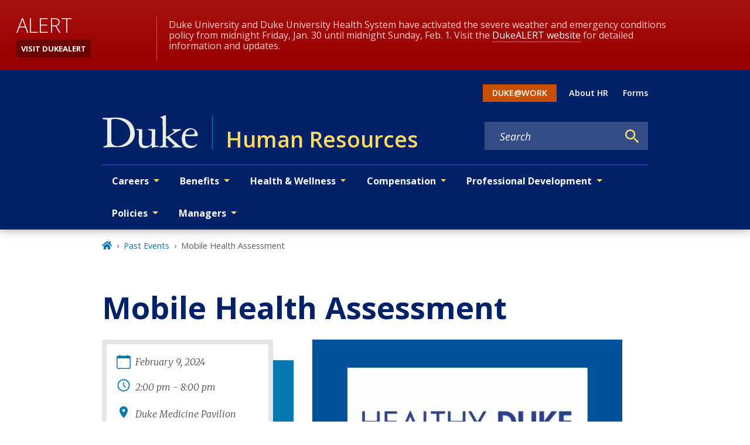

--- FILE ---
content_type: text/javascript
request_url: https://hr.duke.edu/app-b6953ce6ed9bebb3d1a7.js
body_size: 448595
content:
/*! For license information please see app-b6953ce6ed9bebb3d1a7.js.LICENSE.txt */
(self.webpackChunkgeneral=self.webpackChunkgeneral||[]).push([[524],{57:function(e,t){"use strict";t.__esModule=!0,t.getForwards=function(e){return null==e?void 0:e.flatMap((e=>(null==e?void 0:e.forward)||[]))}},195:function(e,t,r){"use strict";t.__esModule=!0,t.onInitialClientRender=void 0;r(6225),r(4248);t.onInitialClientRender=()=>{}},259:function(e,t,r){var n=r(1270);e.exports=function(e,t){e.prototype=Object.create(t.prototype),e.prototype.constructor=e,n(e,t)},e.exports.__esModule=!0,e.exports.default=e.exports},279:function(e,t){"use strict";t.T=void 0;const r=[".html",".json",".js",".map",".txt",".xml",".pdf"];t.T=(e,t="always")=>{if("/"===e)return e;const n=e.endsWith("/");return((e,t)=>{for(const r of e)if(t.endsWith(r))return!0;return!1})(r,e)?e:"always"===t?n?e:`${e}/`:"never"===t&&n?e.slice(0,-1):e}},438:function(e,t,r){"use strict";r.d(t,{de:function(){return u},G:function(){return o},GR:function(){return c}});var n=r(3696);const o=(s="StaticQuery",a={},n.createServerContext?function(e,t){return void 0===t&&(t=null),globalThis.__SERVER_CONTEXT||(globalThis.__SERVER_CONTEXT={}),globalThis.__SERVER_CONTEXT[e]||(globalThis.__SERVER_CONTEXT[e]=n.createServerContext(e,t)),globalThis.__SERVER_CONTEXT[e]}(s,a):n.createContext(a));var s,a;function i(e){let{staticQueryData:t,data:r,query:o,render:s}=e;const a=r?r.data:t[o]&&t[o].data;return n.createElement(n.Fragment,null,a&&s(a),!a&&n.createElement("div",null,"Loading (StaticQuery)"))}const u=e=>{const{data:t,query:r,render:s,children:a}=e;return n.createElement(o.Consumer,null,(e=>n.createElement(i,{data:t,query:r,render:s||a,staticQueryData:e})))},c=e=>{var t;n.useContext;const r=n.useContext(o);if(isNaN(Number(e)))throw new Error(`useStaticQuery was called with a string but expects to be called using \`graphql\`. Try this:\n\nimport { useStaticQuery, graphql } from 'gatsby';\n\nuseStaticQuery(graphql\`${e}\`);\n`);if(null!==(t=r[e])&&void 0!==t&&t.data)return r[e].data;throw new Error("The result of this StaticQuery could not be fetched.\n\nThis is likely a bug in Gatsby and if refreshing the page does not fix it, please open an issue in https://github.com/gatsbyjs/gatsby/issues")}},752:function(e,t){t.U=()=>""},1016:function(e,t,r){const n=r(9837),{getResourceURLsForPathname:o,loadPage:s,loadPageSync:a}=r(5589).Zf;t.N=function(e,t,r,i){void 0===t&&(t={});let u=n.map((r=>{if(!r.plugin[e])return;t.getResourceURLsForPathname=o,t.loadPage=s,t.loadPageSync=a;const n=r.plugin[e](t,r.options);return n&&i&&(t=i({args:t,result:n,plugin:r})),n}));return u=u.filter((e=>void 0!==e)),u.length>0?u:r?[r]:[]},t.v=(e,t,r)=>n.reduce(((r,n)=>n.plugin[e]?r.then((()=>n.plugin[e](t,n.options))):r),Promise.resolve())},1171:function(e,t){"use strict";t.__esModule=!0,t.SessionStorage=void 0;var r="___GATSBY_REACT_ROUTER_SCROLL",n=function(){function e(){}var t=e.prototype;return t.read=function(e,t){var n=this.getStateKey(e,t);try{var o=window.sessionStorage.getItem(n);return o?JSON.parse(o):0}catch(s){return window&&window[r]&&window[r][n]?window[r][n]:0}},t.save=function(e,t,n){var o=this.getStateKey(e,t),s=JSON.stringify(n);try{window.sessionStorage.setItem(o,s)}catch(a){window&&window[r]||(window[r]={}),window[r][o]=JSON.parse(s)}},t.getStateKey=function(e,t){var r="@@scroll|"+e.pathname;return null==t?r:r+"|"+t},e}();t.SessionStorage=n},1172:function(e,t,r){"use strict";r.r(t),r.d(t,{ServerStyleSheet:function(){return He},StyleSheetConsumer:function(){return se},StyleSheetContext:function(){return oe},StyleSheetManager:function(){return le},ThemeConsumer:function(){return Re},ThemeContext:function(){return je},ThemeProvider:function(){return Oe},__PRIVATE__:function(){return Ue},createGlobalStyle:function(){return Me},css:function(){return ye},default:function(){return We},isStyledComponent:function(){return y},keyframes:function(){return $e},useTheme:function(){return Fe},version:function(){return I},withTheme:function(){return ze}});var n=r(4271),o=r(3696),s=r(5317),a=r.n(s);var i=function(e){function t(e,n,u,c,f){for(var d,h,p,P,v,b=0,I=0,B=0,k=0,x=0,j=0,O=p=d=0,N=0,D=0,L=0,M=0,$=u.length,H=$-1,z="",F="",U="",W="";N<$;){if(h=u.charCodeAt(N),N===H&&0!==I+k+B+b&&(0!==I&&(h=47===I?10:47),k=B=b=0,$++,H++),0===I+k+B+b){if(N===H&&(0<D&&(z=z.replace(l,"")),0<z.trim().length)){switch(h){case 32:case 9:case 59:case 13:case 10:break;default:z+=u.charAt(N)}h=59}switch(h){case 123:for(d=(z=z.trim()).charCodeAt(0),p=1,M=++N;N<$;){switch(h=u.charCodeAt(N)){case 123:p++;break;case 125:p--;break;case 47:switch(h=u.charCodeAt(N+1)){case 42:case 47:e:{for(O=N+1;O<H;++O)switch(u.charCodeAt(O)){case 47:if(42===h&&42===u.charCodeAt(O-1)&&N+2!==O){N=O+1;break e}break;case 10:if(47===h){N=O+1;break e}}N=O}}break;case 91:h++;case 40:h++;case 34:case 39:for(;N++<H&&u.charCodeAt(N)!==h;);}if(0===p)break;N++}if(p=u.substring(M,N),0===d&&(d=(z=z.replace(m,"").trim()).charCodeAt(0)),64===d){switch(0<D&&(z=z.replace(l,"")),h=z.charCodeAt(1)){case 100:case 109:case 115:case 45:D=n;break;default:D=A}if(M=(p=t(n,D,p,h,f+1)).length,0<R&&(v=i(3,p,D=r(A,z,L),n,E,S,M,h,f,c),z=D.join(""),void 0!==v&&0===(M=(p=v.trim()).length)&&(h=0,p="")),0<M)switch(h){case 115:z=z.replace(y,a);case 100:case 109:case 45:p=z+"{"+p+"}";break;case 107:p=(z=z.replace(g,"$1 $2"))+"{"+p+"}",p=1===q||2===q&&s("@"+p,3)?"@-webkit-"+p+"@"+p:"@"+p;break;default:p=z+p,112===c&&(F+=p,p="")}else p=""}else p=t(n,r(n,z,L),p,c,f+1);U+=p,p=L=D=O=d=0,z="",h=u.charCodeAt(++N);break;case 125:case 59:if(1<(M=(z=(0<D?z.replace(l,""):z).trim()).length))switch(0===O&&(d=z.charCodeAt(0),45===d||96<d&&123>d)&&(M=(z=z.replace(" ",":")).length),0<R&&void 0!==(v=i(1,z,n,e,E,S,F.length,c,f,c))&&0===(M=(z=v.trim()).length)&&(z="\0\0"),d=z.charCodeAt(0),h=z.charCodeAt(1),d){case 0:break;case 64:if(105===h||99===h){W+=z+u.charAt(N);break}default:58!==z.charCodeAt(M-1)&&(F+=o(z,d,h,z.charCodeAt(2)))}L=D=O=d=0,z="",h=u.charCodeAt(++N)}}switch(h){case 13:case 10:47===I?I=0:0===1+d&&107!==c&&0<z.length&&(D=1,z+="\0"),0<R*T&&i(0,z,n,e,E,S,F.length,c,f,c),S=1,E++;break;case 59:case 125:if(0===I+k+B+b){S++;break}default:switch(S++,P=u.charAt(N),h){case 9:case 32:if(0===k+b+I)switch(x){case 44:case 58:case 9:case 32:P="";break;default:32!==h&&(P=" ")}break;case 0:P="\\0";break;case 12:P="\\f";break;case 11:P="\\v";break;case 38:0===k+I+b&&(D=L=1,P="\f"+P);break;case 108:if(0===k+I+b+_&&0<O)switch(N-O){case 2:112===x&&58===u.charCodeAt(N-3)&&(_=x);case 8:111===j&&(_=j)}break;case 58:0===k+I+b&&(O=N);break;case 44:0===I+B+k+b&&(D=1,P+="\r");break;case 34:case 39:0===I&&(k=k===h?0:0===k?h:k);break;case 91:0===k+I+B&&b++;break;case 93:0===k+I+B&&b--;break;case 41:0===k+I+b&&B--;break;case 40:if(0===k+I+b){if(0===d)if(2*x+3*j==533);else d=1;B++}break;case 64:0===I+B+k+b+O+p&&(p=1);break;case 42:case 47:if(!(0<k+b+B))switch(I){case 0:switch(2*h+3*u.charCodeAt(N+1)){case 235:I=47;break;case 220:M=N,I=42}break;case 42:47===h&&42===x&&M+2!==N&&(33===u.charCodeAt(M+2)&&(F+=u.substring(M,N+1)),P="",I=0)}}0===I&&(z+=P)}j=x,x=h,N++}if(0<(M=F.length)){if(D=n,0<R&&(void 0!==(v=i(2,F,D,e,E,S,M,c,f,c))&&0===(F=v).length))return W+F+U;if(F=D.join(",")+"{"+F+"}",0!=q*_){switch(2!==q||s(F,2)||(_=0),_){case 111:F=F.replace(w,":-moz-$1")+F;break;case 112:F=F.replace(C,"::-webkit-input-$1")+F.replace(C,"::-moz-$1")+F.replace(C,":-ms-input-$1")+F}_=0}}return W+F+U}function r(e,t,r){var o=t.trim().split(p);t=o;var s=o.length,a=e.length;switch(a){case 0:case 1:var i=0;for(e=0===a?"":e[0]+" ";i<s;++i)t[i]=n(e,t[i],r).trim();break;default:var u=i=0;for(t=[];i<s;++i)for(var c=0;c<a;++c)t[u++]=n(e[c]+" ",o[i],r).trim()}return t}function n(e,t,r){var n=t.charCodeAt(0);switch(33>n&&(n=(t=t.trim()).charCodeAt(0)),n){case 38:return t.replace(P,"$1"+e.trim());case 58:return e.trim()+t.replace(P,"$1"+e.trim());default:if(0<1*r&&0<t.indexOf("\f"))return t.replace(P,(58===e.charCodeAt(0)?"":"$1")+e.trim())}return e+t}function o(e,t,r,n){var a=e+";",i=2*t+3*r+4*n;if(944===i){e=a.indexOf(":",9)+1;var u=a.substring(e,a.length-1).trim();return u=a.substring(0,e).trim()+u+";",1===q||2===q&&s(u,1)?"-webkit-"+u+u:u}if(0===q||2===q&&!s(a,1))return a;switch(i){case 1015:return 97===a.charCodeAt(10)?"-webkit-"+a+a:a;case 951:return 116===a.charCodeAt(3)?"-webkit-"+a+a:a;case 963:return 110===a.charCodeAt(5)?"-webkit-"+a+a:a;case 1009:if(100!==a.charCodeAt(4))break;case 969:case 942:return"-webkit-"+a+a;case 978:return"-webkit-"+a+"-moz-"+a+a;case 1019:case 983:return"-webkit-"+a+"-moz-"+a+"-ms-"+a+a;case 883:if(45===a.charCodeAt(8))return"-webkit-"+a+a;if(0<a.indexOf("image-set(",11))return a.replace(x,"$1-webkit-$2")+a;break;case 932:if(45===a.charCodeAt(4))switch(a.charCodeAt(5)){case 103:return"-webkit-box-"+a.replace("-grow","")+"-webkit-"+a+"-ms-"+a.replace("grow","positive")+a;case 115:return"-webkit-"+a+"-ms-"+a.replace("shrink","negative")+a;case 98:return"-webkit-"+a+"-ms-"+a.replace("basis","preferred-size")+a}return"-webkit-"+a+"-ms-"+a+a;case 964:return"-webkit-"+a+"-ms-flex-"+a+a;case 1023:if(99!==a.charCodeAt(8))break;return"-webkit-box-pack"+(u=a.substring(a.indexOf(":",15)).replace("flex-","").replace("space-between","justify"))+"-webkit-"+a+"-ms-flex-pack"+u+a;case 1005:return d.test(a)?a.replace(f,":-webkit-")+a.replace(f,":-moz-")+a:a;case 1e3:switch(t=(u=a.substring(13).trim()).indexOf("-")+1,u.charCodeAt(0)+u.charCodeAt(t)){case 226:u=a.replace(v,"tb");break;case 232:u=a.replace(v,"tb-rl");break;case 220:u=a.replace(v,"lr");break;default:return a}return"-webkit-"+a+"-ms-"+u+a;case 1017:if(-1===a.indexOf("sticky",9))break;case 975:switch(t=(a=e).length-10,i=(u=(33===a.charCodeAt(t)?a.substring(0,t):a).substring(e.indexOf(":",7)+1).trim()).charCodeAt(0)+(0|u.charCodeAt(7))){case 203:if(111>u.charCodeAt(8))break;case 115:a=a.replace(u,"-webkit-"+u)+";"+a;break;case 207:case 102:a=a.replace(u,"-webkit-"+(102<i?"inline-":"")+"box")+";"+a.replace(u,"-webkit-"+u)+";"+a.replace(u,"-ms-"+u+"box")+";"+a}return a+";";case 938:if(45===a.charCodeAt(5))switch(a.charCodeAt(6)){case 105:return u=a.replace("-items",""),"-webkit-"+a+"-webkit-box-"+u+"-ms-flex-"+u+a;case 115:return"-webkit-"+a+"-ms-flex-item-"+a.replace(I,"")+a;default:return"-webkit-"+a+"-ms-flex-line-pack"+a.replace("align-content","").replace(I,"")+a}break;case 973:case 989:if(45!==a.charCodeAt(3)||122===a.charCodeAt(4))break;case 931:case 953:if(!0===k.test(e))return 115===(u=e.substring(e.indexOf(":")+1)).charCodeAt(0)?o(e.replace("stretch","fill-available"),t,r,n).replace(":fill-available",":stretch"):a.replace(u,"-webkit-"+u)+a.replace(u,"-moz-"+u.replace("fill-",""))+a;break;case 962:if(a="-webkit-"+a+(102===a.charCodeAt(5)?"-ms-"+a:"")+a,211===r+n&&105===a.charCodeAt(13)&&0<a.indexOf("transform",10))return a.substring(0,a.indexOf(";",27)+1).replace(h,"$1-webkit-$2")+a}return a}function s(e,t){var r=e.indexOf(1===t?":":"{"),n=e.substring(0,3!==t?r:10);return r=e.substring(r+1,e.length-1),O(2!==t?n:n.replace(B,"$1"),r,t)}function a(e,t){var r=o(t,t.charCodeAt(0),t.charCodeAt(1),t.charCodeAt(2));return r!==t+";"?r.replace(b," or ($1)").substring(4):"("+t+")"}function i(e,t,r,n,o,s,a,i,u,m){for(var l,f=0,d=t;f<R;++f)switch(l=j[f].call(c,e,d,r,n,o,s,a,i,u,m)){case void 0:case!1:case!0:case null:break;default:d=l}if(d!==t)return d}function u(e){return void 0!==(e=e.prefix)&&(O=null,e?"function"!=typeof e?q=1:(q=2,O=e):q=0),u}function c(e,r){var n=e;if(33>n.charCodeAt(0)&&(n=n.trim()),n=[n],0<R){var o=i(-1,r,n,n,E,S,0,0,0,0);void 0!==o&&"string"==typeof o&&(r=o)}var s=t(A,n,r,0,0);return 0<R&&(void 0!==(o=i(-2,s,n,n,E,S,s.length,0,0,0))&&(s=o)),_=0,S=E=1,s}var m=/^\0+/g,l=/[\0\r\f]/g,f=/: */g,d=/zoo|gra/,h=/([,: ])(transform)/g,p=/,\r+?/g,P=/([\t\r\n ])*\f?&/g,g=/@(k\w+)\s*(\S*)\s*/,C=/::(place)/g,w=/:(read-only)/g,v=/[svh]\w+-[tblr]{2}/,y=/\(\s*(.*)\s*\)/g,b=/([\s\S]*?);/g,I=/-self|flex-/g,B=/[^]*?(:[rp][el]a[\w-]+)[^]*/,k=/stretch|:\s*\w+\-(?:conte|avail)/,x=/([^-])(image-set\()/,S=1,E=1,_=0,q=1,A=[],j=[],R=0,O=null,T=0;return c.use=function e(t){switch(t){case void 0:case null:R=j.length=0;break;default:if("function"==typeof t)j[R++]=t;else if("object"==typeof t)for(var r=0,n=t.length;r<n;++r)e(t[r]);else T=0|!!t}return e},c.set=u,void 0!==e&&u(e),c},u={animationIterationCount:1,borderImageOutset:1,borderImageSlice:1,borderImageWidth:1,boxFlex:1,boxFlexGroup:1,boxOrdinalGroup:1,columnCount:1,columns:1,flex:1,flexGrow:1,flexPositive:1,flexShrink:1,flexNegative:1,flexOrder:1,gridRow:1,gridRowEnd:1,gridRowSpan:1,gridRowStart:1,gridColumn:1,gridColumnEnd:1,gridColumnSpan:1,gridColumnStart:1,msGridRow:1,msGridRowSpan:1,msGridColumn:1,msGridColumnSpan:1,fontWeight:1,lineHeight:1,opacity:1,order:1,orphans:1,tabSize:1,widows:1,zIndex:1,zoom:1,WebkitLineClamp:1,fillOpacity:1,floodOpacity:1,stopOpacity:1,strokeDasharray:1,strokeDashoffset:1,strokeMiterlimit:1,strokeOpacity:1,strokeWidth:1};function c(e){var t=Object.create(null);return function(r){return void 0===t[r]&&(t[r]=e(r)),t[r]}}var m=/^((children|dangerouslySetInnerHTML|key|ref|autoFocus|defaultValue|defaultChecked|innerHTML|suppressContentEditableWarning|suppressHydrationWarning|valueLink|abbr|accept|acceptCharset|accessKey|action|allow|allowUserMedia|allowPaymentRequest|allowFullScreen|allowTransparency|alt|async|autoComplete|autoPlay|capture|cellPadding|cellSpacing|challenge|charSet|checked|cite|classID|className|cols|colSpan|content|contentEditable|contextMenu|controls|controlsList|coords|crossOrigin|data|dateTime|decoding|default|defer|dir|disabled|disablePictureInPicture|disableRemotePlayback|download|draggable|encType|enterKeyHint|fetchpriority|fetchPriority|form|formAction|formEncType|formMethod|formNoValidate|formTarget|frameBorder|headers|height|hidden|high|href|hrefLang|htmlFor|httpEquiv|id|inputMode|integrity|is|keyParams|keyType|kind|label|lang|list|loading|loop|low|marginHeight|marginWidth|max|maxLength|media|mediaGroup|method|min|minLength|multiple|muted|name|nonce|noValidate|open|optimum|pattern|placeholder|playsInline|poster|preload|profile|radioGroup|readOnly|referrerPolicy|rel|required|reversed|role|rows|rowSpan|sandbox|scope|scoped|scrolling|seamless|selected|shape|size|sizes|slot|span|spellCheck|src|srcDoc|srcLang|srcSet|start|step|style|summary|tabIndex|target|title|translate|type|useMap|value|width|wmode|wrap|about|datatype|inlist|prefix|property|resource|typeof|vocab|autoCapitalize|autoCorrect|autoSave|color|incremental|fallback|inert|itemProp|itemScope|itemType|itemID|itemRef|on|option|results|security|unselectable|accentHeight|accumulate|additive|alignmentBaseline|allowReorder|alphabetic|amplitude|arabicForm|ascent|attributeName|attributeType|autoReverse|azimuth|baseFrequency|baselineShift|baseProfile|bbox|begin|bias|by|calcMode|capHeight|clip|clipPathUnits|clipPath|clipRule|colorInterpolation|colorInterpolationFilters|colorProfile|colorRendering|contentScriptType|contentStyleType|cursor|cx|cy|d|decelerate|descent|diffuseConstant|direction|display|divisor|dominantBaseline|dur|dx|dy|edgeMode|elevation|enableBackground|end|exponent|externalResourcesRequired|fill|fillOpacity|fillRule|filter|filterRes|filterUnits|floodColor|floodOpacity|focusable|fontFamily|fontSize|fontSizeAdjust|fontStretch|fontStyle|fontVariant|fontWeight|format|from|fr|fx|fy|g1|g2|glyphName|glyphOrientationHorizontal|glyphOrientationVertical|glyphRef|gradientTransform|gradientUnits|hanging|horizAdvX|horizOriginX|ideographic|imageRendering|in|in2|intercept|k|k1|k2|k3|k4|kernelMatrix|kernelUnitLength|kerning|keyPoints|keySplines|keyTimes|lengthAdjust|letterSpacing|lightingColor|limitingConeAngle|local|markerEnd|markerMid|markerStart|markerHeight|markerUnits|markerWidth|mask|maskContentUnits|maskUnits|mathematical|mode|numOctaves|offset|opacity|operator|order|orient|orientation|origin|overflow|overlinePosition|overlineThickness|panose1|paintOrder|pathLength|patternContentUnits|patternTransform|patternUnits|pointerEvents|points|pointsAtX|pointsAtY|pointsAtZ|preserveAlpha|preserveAspectRatio|primitiveUnits|r|radius|refX|refY|renderingIntent|repeatCount|repeatDur|requiredExtensions|requiredFeatures|restart|result|rotate|rx|ry|scale|seed|shapeRendering|slope|spacing|specularConstant|specularExponent|speed|spreadMethod|startOffset|stdDeviation|stemh|stemv|stitchTiles|stopColor|stopOpacity|strikethroughPosition|strikethroughThickness|string|stroke|strokeDasharray|strokeDashoffset|strokeLinecap|strokeLinejoin|strokeMiterlimit|strokeOpacity|strokeWidth|surfaceScale|systemLanguage|tableValues|targetX|targetY|textAnchor|textDecoration|textRendering|textLength|to|transform|u1|u2|underlinePosition|underlineThickness|unicode|unicodeBidi|unicodeRange|unitsPerEm|vAlphabetic|vHanging|vIdeographic|vMathematical|values|vectorEffect|version|vertAdvY|vertOriginX|vertOriginY|viewBox|viewTarget|visibility|widths|wordSpacing|writingMode|x|xHeight|x1|x2|xChannelSelector|xlinkActuate|xlinkArcrole|xlinkHref|xlinkRole|xlinkShow|xlinkTitle|xlinkType|xmlBase|xmlns|xmlnsXlink|xmlLang|xmlSpace|y|y1|y2|yChannelSelector|z|zoomAndPan|for|class|autofocus)|(([Dd][Aa][Tt][Aa]|[Aa][Rr][Ii][Aa]|x)-.*))$/,l=c((function(e){return m.test(e)||111===e.charCodeAt(0)&&110===e.charCodeAt(1)&&e.charCodeAt(2)<91})),f=r(8486),d=r.n(f);function h(){return(h=Object.assign||function(e){for(var t=1;t<arguments.length;t++){var r=arguments[t];for(var n in r)Object.prototype.hasOwnProperty.call(r,n)&&(e[n]=r[n])}return e}).apply(this,arguments)}var p=function(e,t){for(var r=[e[0]],n=0,o=t.length;n<o;n+=1)r.push(t[n],e[n+1]);return r},P=function(e){return null!==e&&"object"==typeof e&&"[object Object]"===(e.toString?e.toString():Object.prototype.toString.call(e))&&!(0,n.typeOf)(e)},g=Object.freeze([]),C=Object.freeze({});function w(e){return"function"==typeof e}function v(e){return e.displayName||e.name||"Component"}function y(e){return e&&"string"==typeof e.styledComponentId}var b="undefined"!=typeof process&&void 0!=={}&&({}.REACT_APP_SC_ATTR||{}.SC_ATTR)||"data-styled",I="5.3.11",B="undefined"!=typeof window&&"HTMLElement"in window,k=Boolean("boolean"==typeof SC_DISABLE_SPEEDY?SC_DISABLE_SPEEDY:"undefined"!=typeof process&&void 0!=={}&&(void 0!=={}.REACT_APP_SC_DISABLE_SPEEDY&&""!=={}.REACT_APP_SC_DISABLE_SPEEDY?"false"!=={}.REACT_APP_SC_DISABLE_SPEEDY&&{}.REACT_APP_SC_DISABLE_SPEEDY:void 0!=={}.SC_DISABLE_SPEEDY&&""!=={}.SC_DISABLE_SPEEDY&&("false"!=={}.SC_DISABLE_SPEEDY&&{}.SC_DISABLE_SPEEDY))),x={};function S(e){for(var t=arguments.length,r=new Array(t>1?t-1:0),n=1;n<t;n++)r[n-1]=arguments[n];throw new Error("An error occurred. See https://git.io/JUIaE#"+e+" for more information."+(r.length>0?" Args: "+r.join(", "):""))}var E=function(){function e(e){this.groupSizes=new Uint32Array(512),this.length=512,this.tag=e}var t=e.prototype;return t.indexOfGroup=function(e){for(var t=0,r=0;r<e;r++)t+=this.groupSizes[r];return t},t.insertRules=function(e,t){if(e>=this.groupSizes.length){for(var r=this.groupSizes,n=r.length,o=n;e>=o;)(o<<=1)<0&&S(16,""+e);this.groupSizes=new Uint32Array(o),this.groupSizes.set(r),this.length=o;for(var s=n;s<o;s++)this.groupSizes[s]=0}for(var a=this.indexOfGroup(e+1),i=0,u=t.length;i<u;i++)this.tag.insertRule(a,t[i])&&(this.groupSizes[e]++,a++)},t.clearGroup=function(e){if(e<this.length){var t=this.groupSizes[e],r=this.indexOfGroup(e),n=r+t;this.groupSizes[e]=0;for(var o=r;o<n;o++)this.tag.deleteRule(r)}},t.getGroup=function(e){var t="";if(e>=this.length||0===this.groupSizes[e])return t;for(var r=this.groupSizes[e],n=this.indexOfGroup(e),o=n+r,s=n;s<o;s++)t+=this.tag.getRule(s)+"/*!sc*/\n";return t},e}(),_=new Map,q=new Map,A=1,j=function(e){if(_.has(e))return _.get(e);for(;q.has(A);)A++;var t=A++;return _.set(e,t),q.set(t,e),t},R=function(e){return q.get(e)},O=function(e,t){t>=A&&(A=t+1),_.set(e,t),q.set(t,e)},T="style["+b+'][data-styled-version="5.3.11"]',N=new RegExp("^"+b+'\\.g(\\d+)\\[id="([\\w\\d-]+)"\\].*?"([^"]*)'),D=function(e,t,r){for(var n,o=r.split(","),s=0,a=o.length;s<a;s++)(n=o[s])&&e.registerName(t,n)},L=function(e,t){for(var r=(t.textContent||"").split("/*!sc*/\n"),n=[],o=0,s=r.length;o<s;o++){var a=r[o].trim();if(a){var i=a.match(N);if(i){var u=0|parseInt(i[1],10),c=i[2];0!==u&&(O(c,u),D(e,c,i[3]),e.getTag().insertRules(u,n)),n.length=0}else n.push(a)}}},M=function(){return r.nc},$=function(e){var t=document.head,r=e||t,n=document.createElement("style"),o=function(e){for(var t=e.childNodes,r=t.length;r>=0;r--){var n=t[r];if(n&&1===n.nodeType&&n.hasAttribute(b))return n}}(r),s=void 0!==o?o.nextSibling:null;n.setAttribute(b,"active"),n.setAttribute("data-styled-version","5.3.11");var a=M();return a&&n.setAttribute("nonce",a),r.insertBefore(n,s),n},H=function(){function e(e){var t=this.element=$(e);t.appendChild(document.createTextNode("")),this.sheet=function(e){if(e.sheet)return e.sheet;for(var t=document.styleSheets,r=0,n=t.length;r<n;r++){var o=t[r];if(o.ownerNode===e)return o}S(17)}(t),this.length=0}var t=e.prototype;return t.insertRule=function(e,t){try{return this.sheet.insertRule(t,e),this.length++,!0}catch(e){return!1}},t.deleteRule=function(e){this.sheet.deleteRule(e),this.length--},t.getRule=function(e){var t=this.sheet.cssRules[e];return void 0!==t&&"string"==typeof t.cssText?t.cssText:""},e}(),z=function(){function e(e){var t=this.element=$(e);this.nodes=t.childNodes,this.length=0}var t=e.prototype;return t.insertRule=function(e,t){if(e<=this.length&&e>=0){var r=document.createTextNode(t),n=this.nodes[e];return this.element.insertBefore(r,n||null),this.length++,!0}return!1},t.deleteRule=function(e){this.element.removeChild(this.nodes[e]),this.length--},t.getRule=function(e){return e<this.length?this.nodes[e].textContent:""},e}(),F=function(){function e(e){this.rules=[],this.length=0}var t=e.prototype;return t.insertRule=function(e,t){return e<=this.length&&(this.rules.splice(e,0,t),this.length++,!0)},t.deleteRule=function(e){this.rules.splice(e,1),this.length--},t.getRule=function(e){return e<this.length?this.rules[e]:""},e}(),U=B,W={isServer:!B,useCSSOMInjection:!k},J=function(){function e(e,t,r){void 0===e&&(e=C),void 0===t&&(t={}),this.options=h({},W,{},e),this.gs=t,this.names=new Map(r),this.server=!!e.isServer,!this.server&&B&&U&&(U=!1,function(e){for(var t=document.querySelectorAll(T),r=0,n=t.length;r<n;r++){var o=t[r];o&&"active"!==o.getAttribute(b)&&(L(e,o),o.parentNode&&o.parentNode.removeChild(o))}}(this))}e.registerId=function(e){return j(e)};var t=e.prototype;return t.reconstructWithOptions=function(t,r){return void 0===r&&(r=!0),new e(h({},this.options,{},t),this.gs,r&&this.names||void 0)},t.allocateGSInstance=function(e){return this.gs[e]=(this.gs[e]||0)+1},t.getTag=function(){return this.tag||(this.tag=(r=(t=this.options).isServer,n=t.useCSSOMInjection,o=t.target,e=r?new F(o):n?new H(o):new z(o),new E(e)));var e,t,r,n,o},t.hasNameForId=function(e,t){return this.names.has(e)&&this.names.get(e).has(t)},t.registerName=function(e,t){if(j(e),this.names.has(e))this.names.get(e).add(t);else{var r=new Set;r.add(t),this.names.set(e,r)}},t.insertRules=function(e,t,r){this.registerName(e,t),this.getTag().insertRules(j(e),r)},t.clearNames=function(e){this.names.has(e)&&this.names.get(e).clear()},t.clearRules=function(e){this.getTag().clearGroup(j(e)),this.clearNames(e)},t.clearTag=function(){this.tag=void 0},t.toString=function(){return function(e){for(var t=e.getTag(),r=t.length,n="",o=0;o<r;o++){var s=R(o);if(void 0!==s){var a=e.names.get(s),i=t.getGroup(o);if(a&&i&&a.size){var u=b+".g"+o+'[id="'+s+'"]',c="";void 0!==a&&a.forEach((function(e){e.length>0&&(c+=e+",")})),n+=""+i+u+'{content:"'+c+'"}/*!sc*/\n'}}}return n}(this)},e}(),G=/(a)(d)/gi,Q=function(e){return String.fromCharCode(e+(e>25?39:97))};function V(e){var t,r="";for(t=Math.abs(e);t>52;t=t/52|0)r=Q(t%52)+r;return(Q(t%52)+r).replace(G,"$1-$2")}var Y=function(e,t){for(var r=t.length;r;)e=33*e^t.charCodeAt(--r);return e},X=function(e){return Y(5381,e)};function K(e){for(var t=0;t<e.length;t+=1){var r=e[t];if(w(r)&&!y(r))return!1}return!0}var Z=X("5.3.11"),ee=function(){function e(e,t,r){this.rules=e,this.staticRulesId="",this.isStatic=(void 0===r||r.isStatic)&&K(e),this.componentId=t,this.baseHash=Y(Z,t),this.baseStyle=r,J.registerId(t)}return e.prototype.generateAndInjectStyles=function(e,t,r){var n=this.componentId,o=[];if(this.baseStyle&&o.push(this.baseStyle.generateAndInjectStyles(e,t,r)),this.isStatic&&!r.hash)if(this.staticRulesId&&t.hasNameForId(n,this.staticRulesId))o.push(this.staticRulesId);else{var s=we(this.rules,e,t,r).join(""),a=V(Y(this.baseHash,s)>>>0);if(!t.hasNameForId(n,a)){var i=r(s,"."+a,void 0,n);t.insertRules(n,a,i)}o.push(a),this.staticRulesId=a}else{for(var u=this.rules.length,c=Y(this.baseHash,r.hash),m="",l=0;l<u;l++){var f=this.rules[l];if("string"==typeof f)m+=f;else if(f){var d=we(f,e,t,r),h=Array.isArray(d)?d.join(""):d;c=Y(c,h+l),m+=h}}if(m){var p=V(c>>>0);if(!t.hasNameForId(n,p)){var P=r(m,"."+p,void 0,n);t.insertRules(n,p,P)}o.push(p)}}return o.join(" ")},e}(),te=/^\s*\/\/.*$/gm,re=[":","[",".","#"];function ne(e){var t,r,n,o,s=void 0===e?C:e,a=s.options,u=void 0===a?C:a,c=s.plugins,m=void 0===c?g:c,l=new i(u),f=[],d=function(e){function t(t){if(t)try{e(t+"}")}catch(e){}}return function(r,n,o,s,a,i,u,c,m,l){switch(r){case 1:if(0===m&&64===n.charCodeAt(0))return e(n+";"),"";break;case 2:if(0===c)return n+"/*|*/";break;case 3:switch(c){case 102:case 112:return e(o[0]+n),"";default:return n+(0===l?"/*|*/":"")}case-2:n.split("/*|*/}").forEach(t)}}}((function(e){f.push(e)})),h=function(e,n,s){return 0===n&&-1!==re.indexOf(s[r.length])||s.match(o)?e:"."+t};function p(e,s,a,i){void 0===i&&(i="&");var u=e.replace(te,""),c=s&&a?a+" "+s+" { "+u+" }":u;return t=i,r=s,n=new RegExp("\\"+r+"\\b","g"),o=new RegExp("(\\"+r+"\\b){2,}"),l(a||!s?"":s,c)}return l.use([].concat(m,[function(e,t,o){2===e&&o.length&&o[0].lastIndexOf(r)>0&&(o[0]=o[0].replace(n,h))},d,function(e){if(-2===e){var t=f;return f=[],t}}])),p.hash=m.length?m.reduce((function(e,t){return t.name||S(15),Y(e,t.name)}),5381).toString():"",p}var oe=o.createContext(),se=oe.Consumer,ae=o.createContext(),ie=(ae.Consumer,new J),ue=ne();function ce(){return(0,o.useContext)(oe)||ie}function me(){return(0,o.useContext)(ae)||ue}function le(e){var t=(0,o.useState)(e.stylisPlugins),r=t[0],n=t[1],s=ce(),i=(0,o.useMemo)((function(){var t=s;return e.sheet?t=e.sheet:e.target&&(t=t.reconstructWithOptions({target:e.target},!1)),e.disableCSSOMInjection&&(t=t.reconstructWithOptions({useCSSOMInjection:!1})),t}),[e.disableCSSOMInjection,e.sheet,e.target]),u=(0,o.useMemo)((function(){return ne({options:{prefix:!e.disableVendorPrefixes},plugins:r})}),[e.disableVendorPrefixes,r]);return(0,o.useEffect)((function(){a()(r,e.stylisPlugins)||n(e.stylisPlugins)}),[e.stylisPlugins]),o.createElement(oe.Provider,{value:i},o.createElement(ae.Provider,{value:u},e.children))}var fe=function(){function e(e,t){var r=this;this.inject=function(e,t){void 0===t&&(t=ue);var n=r.name+t.hash;e.hasNameForId(r.id,n)||e.insertRules(r.id,n,t(r.rules,n,"@keyframes"))},this.toString=function(){return S(12,String(r.name))},this.name=e,this.id="sc-keyframes-"+e,this.rules=t}return e.prototype.getName=function(e){return void 0===e&&(e=ue),this.name+e.hash},e}(),de=/([A-Z])/,he=/([A-Z])/g,pe=/^ms-/,Pe=function(e){return"-"+e.toLowerCase()};function ge(e){return de.test(e)?e.replace(he,Pe).replace(pe,"-ms-"):e}var Ce=function(e){return null==e||!1===e||""===e};function we(e,t,r,n){if(Array.isArray(e)){for(var o,s=[],a=0,i=e.length;a<i;a+=1)""!==(o=we(e[a],t,r,n))&&(Array.isArray(o)?s.push.apply(s,o):s.push(o));return s}return Ce(e)?"":y(e)?"."+e.styledComponentId:w(e)?"function"!=typeof(c=e)||c.prototype&&c.prototype.isReactComponent||!t?e:we(e(t),t,r,n):e instanceof fe?r?(e.inject(r,n),e.getName(n)):e:P(e)?function e(t,r){var n,o,s=[];for(var a in t)t.hasOwnProperty(a)&&!Ce(t[a])&&(Array.isArray(t[a])&&t[a].isCss||w(t[a])?s.push(ge(a)+":",t[a],";"):P(t[a])?s.push.apply(s,e(t[a],a)):s.push(ge(a)+": "+(n=a,(null==(o=t[a])||"boolean"==typeof o||""===o?"":"number"!=typeof o||0===o||n in u||n.startsWith("--")?String(o).trim():o+"px")+";")));return r?[r+" {"].concat(s,["}"]):s}(e):e.toString();var c}var ve=function(e){return Array.isArray(e)&&(e.isCss=!0),e};function ye(e){for(var t=arguments.length,r=new Array(t>1?t-1:0),n=1;n<t;n++)r[n-1]=arguments[n];return w(e)||P(e)?ve(we(p(g,[e].concat(r)))):0===r.length&&1===e.length&&"string"==typeof e[0]?e:ve(we(p(e,r)))}new Set;var be=function(e,t,r){return void 0===r&&(r=C),e.theme!==r.theme&&e.theme||t||r.theme},Ie=/[!"#$%&'()*+,./:;<=>?@[\\\]^`{|}~-]+/g,Be=/(^-|-$)/g;function ke(e){return e.replace(Ie,"-").replace(Be,"")}var xe=function(e){return V(X(e)>>>0)};function Se(e){return"string"==typeof e&&!0}var Ee=function(e){return"function"==typeof e||"object"==typeof e&&null!==e&&!Array.isArray(e)},_e=function(e){return"__proto__"!==e&&"constructor"!==e&&"prototype"!==e};function qe(e,t,r){var n=e[r];Ee(t)&&Ee(n)?Ae(n,t):e[r]=t}function Ae(e){for(var t=arguments.length,r=new Array(t>1?t-1:0),n=1;n<t;n++)r[n-1]=arguments[n];for(var o=0,s=r;o<s.length;o++){var a=s[o];if(Ee(a))for(var i in a)_e(i)&&qe(e,a[i],i)}return e}var je=o.createContext(),Re=je.Consumer;function Oe(e){var t=(0,o.useContext)(je),r=(0,o.useMemo)((function(){return function(e,t){return e?w(e)?e(t):Array.isArray(e)||"object"!=typeof e?S(8):t?h({},t,{},e):e:S(14)}(e.theme,t)}),[e.theme,t]);return e.children?o.createElement(je.Provider,{value:r},e.children):null}var Te={};function Ne(e,t,r){var n=y(e),s=!Se(e),a=t.attrs,i=void 0===a?g:a,u=t.componentId,c=void 0===u?function(e,t){var r="string"!=typeof e?"sc":ke(e);Te[r]=(Te[r]||0)+1;var n=r+"-"+xe("5.3.11"+r+Te[r]);return t?t+"-"+n:n}(t.displayName,t.parentComponentId):u,m=t.displayName,f=void 0===m?function(e){return Se(e)?"styled."+e:"Styled("+v(e)+")"}(e):m,p=t.displayName&&t.componentId?ke(t.displayName)+"-"+t.componentId:t.componentId||c,P=n&&e.attrs?Array.prototype.concat(e.attrs,i).filter(Boolean):i,b=t.shouldForwardProp;n&&e.shouldForwardProp&&(b=t.shouldForwardProp?function(r,n,o){return e.shouldForwardProp(r,n,o)&&t.shouldForwardProp(r,n,o)}:e.shouldForwardProp);var I,B=new ee(r,p,n?e.componentStyle:void 0),k=B.isStatic&&0===i.length,x=function(e,t){return function(e,t,r,n){var s=e.attrs,a=e.componentStyle,i=e.defaultProps,u=e.foldedComponentIds,c=e.shouldForwardProp,m=e.styledComponentId,f=e.target,d=function(e,t,r){void 0===e&&(e=C);var n=h({},t,{theme:e}),o={};return r.forEach((function(e){var t,r,s,a=e;for(t in w(a)&&(a=a(n)),a)n[t]=o[t]="className"===t?(r=o[t],s=a[t],r&&s?r+" "+s:r||s):a[t]})),[n,o]}(be(t,(0,o.useContext)(je),i)||C,t,s),p=d[0],P=d[1],g=function(e,t,r){var n=ce(),o=me();return t?e.generateAndInjectStyles(C,n,o):e.generateAndInjectStyles(r,n,o)}(a,n,p),v=r,y=P.$as||t.$as||P.as||t.as||f,b=Se(y),I=P!==t?h({},t,{},P):t,B={};for(var k in I)"$"!==k[0]&&"as"!==k&&("forwardedAs"===k?B.as=I[k]:(c?c(k,l,y):!b||l(k))&&(B[k]=I[k]));return t.style&&P.style!==t.style&&(B.style=h({},t.style,{},P.style)),B.className=Array.prototype.concat(u,m,g!==m?g:null,t.className,P.className).filter(Boolean).join(" "),B.ref=v,(0,o.createElement)(y,B)}(I,e,t,k)};return x.displayName=f,(I=o.forwardRef(x)).attrs=P,I.componentStyle=B,I.displayName=f,I.shouldForwardProp=b,I.foldedComponentIds=n?Array.prototype.concat(e.foldedComponentIds,e.styledComponentId):g,I.styledComponentId=p,I.target=n?e.target:e,I.withComponent=function(e){var n=t.componentId,o=function(e,t){if(null==e)return{};var r,n,o={},s=Object.keys(e);for(n=0;n<s.length;n++)r=s[n],t.indexOf(r)>=0||(o[r]=e[r]);return o}(t,["componentId"]),s=n&&n+"-"+(Se(e)?e:ke(v(e)));return Ne(e,h({},o,{attrs:P,componentId:s}),r)},Object.defineProperty(I,"defaultProps",{get:function(){return this._foldedDefaultProps},set:function(t){this._foldedDefaultProps=n?Ae({},e.defaultProps,t):t}}),Object.defineProperty(I,"toString",{value:function(){return"."+I.styledComponentId}}),s&&d()(I,e,{attrs:!0,componentStyle:!0,displayName:!0,foldedComponentIds:!0,shouldForwardProp:!0,styledComponentId:!0,target:!0,withComponent:!0}),I}var De=function(e){return function e(t,r,o){if(void 0===o&&(o=C),!(0,n.isValidElementType)(r))return S(1,String(r));var s=function(){return t(r,o,ye.apply(void 0,arguments))};return s.withConfig=function(n){return e(t,r,h({},o,{},n))},s.attrs=function(n){return e(t,r,h({},o,{attrs:Array.prototype.concat(o.attrs,n).filter(Boolean)}))},s}(Ne,e)};["a","abbr","address","area","article","aside","audio","b","base","bdi","bdo","big","blockquote","body","br","button","canvas","caption","cite","code","col","colgroup","data","datalist","dd","del","details","dfn","dialog","div","dl","dt","em","embed","fieldset","figcaption","figure","footer","form","h1","h2","h3","h4","h5","h6","head","header","hgroup","hr","html","i","iframe","img","input","ins","kbd","keygen","label","legend","li","link","main","map","mark","marquee","menu","menuitem","meta","meter","nav","noscript","object","ol","optgroup","option","output","p","param","picture","pre","progress","q","rp","rt","ruby","s","samp","script","section","select","small","source","span","strong","style","sub","summary","sup","table","tbody","td","textarea","tfoot","th","thead","time","title","tr","track","u","ul","var","video","wbr","circle","clipPath","defs","ellipse","foreignObject","g","image","line","linearGradient","marker","mask","path","pattern","polygon","polyline","radialGradient","rect","stop","svg","text","textPath","tspan"].forEach((function(e){De[e]=De(e)}));var Le=function(){function e(e,t){this.rules=e,this.componentId=t,this.isStatic=K(e),J.registerId(this.componentId+1)}var t=e.prototype;return t.createStyles=function(e,t,r,n){var o=n(we(this.rules,t,r,n).join(""),""),s=this.componentId+e;r.insertRules(s,s,o)},t.removeStyles=function(e,t){t.clearRules(this.componentId+e)},t.renderStyles=function(e,t,r,n){e>2&&J.registerId(this.componentId+e),this.removeStyles(e,r),this.createStyles(e,t,r,n)},e}();function Me(e){for(var t=arguments.length,r=new Array(t>1?t-1:0),n=1;n<t;n++)r[n-1]=arguments[n];var s=ye.apply(void 0,[e].concat(r)),a="sc-global-"+xe(JSON.stringify(s)),i=new Le(s,a);function u(e){var t=ce(),r=me(),n=(0,o.useContext)(je),s=(0,o.useRef)(t.allocateGSInstance(a)).current;return t.server&&c(s,e,t,n,r),(0,o.useLayoutEffect)((function(){if(!t.server)return c(s,e,t,n,r),function(){return i.removeStyles(s,t)}}),[s,e,t,n,r]),null}function c(e,t,r,n,o){if(i.isStatic)i.renderStyles(e,x,r,o);else{var s=h({},t,{theme:be(t,n,u.defaultProps)});i.renderStyles(e,s,r,o)}}return o.memo(u)}function $e(e){for(var t=arguments.length,r=new Array(t>1?t-1:0),n=1;n<t;n++)r[n-1]=arguments[n];var o=ye.apply(void 0,[e].concat(r)).join(""),s=xe(o);return new fe(s,o)}var He=function(){function e(){var e=this;this._emitSheetCSS=function(){var t=e.instance.toString();if(!t)return"";var r=M();return"<style "+[r&&'nonce="'+r+'"',b+'="true"','data-styled-version="5.3.11"'].filter(Boolean).join(" ")+">"+t+"</style>"},this.getStyleTags=function(){return e.sealed?S(2):e._emitSheetCSS()},this.getStyleElement=function(){var t;if(e.sealed)return S(2);var r=((t={})[b]="",t["data-styled-version"]="5.3.11",t.dangerouslySetInnerHTML={__html:e.instance.toString()},t),n=M();return n&&(r.nonce=n),[o.createElement("style",h({},r,{key:"sc-0-0"}))]},this.seal=function(){e.sealed=!0},this.instance=new J({isServer:!0}),this.sealed=!1}var t=e.prototype;return t.collectStyles=function(e){return this.sealed?S(2):o.createElement(le,{sheet:this.instance},e)},t.interleaveWithNodeStream=function(e){return S(3)},e}(),ze=function(e){var t=o.forwardRef((function(t,r){var n=(0,o.useContext)(je),s=e.defaultProps,a=be(t,n,s);return o.createElement(e,h({},t,{theme:a,ref:r}))}));return d()(t,e),t.displayName="WithTheme("+v(e)+")",t},Fe=function(){return(0,o.useContext)(je)},Ue={StyleSheet:J,masterSheet:ie},We=De},1192:function(e,t,r){"use strict";function n(e,t){(null==t||t>e.length)&&(t=e.length);for(var r=0,n=Array(t);r<t;r++)n[r]=e[r];return n}function o(e){return function(e){if(Array.isArray(e))return n(e)}(e)||function(e){if("undefined"!=typeof Symbol&&null!=e[Symbol.iterator]||null!=e["@@iterator"])return Array.from(e)}(e)||function(e,t){if(e){if("string"==typeof e)return n(e,t);var r={}.toString.call(e).slice(8,-1);return"Object"===r&&e.constructor&&(r=e.constructor.name),"Map"===r||"Set"===r?Array.from(e):"Arguments"===r||/^(?:Ui|I)nt(?:8|16|32)(?:Clamped)?Array$/.test(r)?n(e,t):void 0}}(e)||function(){throw new TypeError("Invalid attempt to spread non-iterable instance.\nIn order to be iterable, non-array objects must have a [Symbol.iterator]() method.")}()}r.d(t,{A:function(){return o}})},1239:function(e,t,r){"use strict";e.exports=r(3259)},1270:function(e){function t(r,n){return e.exports=t=Object.setPrototypeOf?Object.setPrototypeOf.bind():function(e,t){return e.__proto__=t,e},e.exports.__esModule=!0,e.exports.default=e.exports,t(r,n)}e.exports=t,e.exports.__esModule=!0,e.exports.default=e.exports},1449:function(e,t,r){"use strict";r.d(t,{A:function(){return o}});var n=r(1576);function o(e,t){e.prototype=Object.create(t.prototype),e.prototype.constructor=e,(0,n.A)(e,t)}},1497:function(e,t,r){"use strict";r.d(t,{A:function(){return n}});var n=function(e){return e=e||Object.create(null),{on:function(t,r){(e[t]||(e[t]=[])).push(r)},off:function(t,r){e[t]&&e[t].splice(e[t].indexOf(r)>>>0,1)},emit:function(t,r){(e[t]||[]).slice().map((function(e){e(r)})),(e["*"]||[]).slice().map((function(e){e(t,r)}))}}}()},1560:function(e,t,r){"use strict";r.d(t,{n:function(){return o}});const n=new WeakMap;function o(){const e=r(7470);return{render:(t,r)=>{let o=n.get(r);o||n.set(r,o=e.createRoot(r)),o.render(t)},hydrate:(t,r)=>e.hydrateRoot(r,t)}}},1576:function(e,t,r){"use strict";function n(e,t){return n=Object.setPrototypeOf?Object.setPrototypeOf.bind():function(e,t){return e.__proto__=t,e},n(e,t)}r.d(t,{A:function(){return n}})},1846:function(e,t,r){"use strict";var n=r(9215)},2091:function(e){"use strict";e.exports=function(e,t,r,n,o,s,a,i){if(!e){var u;if(void 0===t)u=new Error("Minified exception occurred; use the non-minified dev environment for the full error message and additional helpful warnings.");else{var c=[r,n,o,s,a,i],m=0;(u=new Error(t.replace(/%s/g,(function(){return c[m++]})))).name="Invariant Violation"}throw u.framesToPop=1,u}}},2092:function(e,t,r){"use strict";r.d(t,{Jr:function(){return a},dd:function(){return o},hr:function(){return i},j$:function(){return s}});var n=r(3696);const o=n.createContext({}),s=n.createContext({}),a=n.createContext({}),i=n.createContext({})},2150:function(e,t,r){"use strict";r.r(t);var n=r(1016);"https:"!==window.location.protocol&&"localhost"!==window.location.hostname?console.error("Service workers can only be used over HTTPS, or on localhost for development"):"serviceWorker"in navigator&&navigator.serviceWorker.register("/sw.js").then((function(e){e.addEventListener("updatefound",(()=>{(0,n.N)("onServiceWorkerUpdateFound",{serviceWorker:e});const t=e.installing;console.log("installingWorker",t),t.addEventListener("statechange",(()=>{switch(t.state){case"installed":navigator.serviceWorker.controller?(window.___swUpdated=!0,(0,n.N)("onServiceWorkerUpdateReady",{serviceWorker:e}),window.___failedResources&&(console.log("resources failed, SW updated - reloading"),window.location.reload())):(console.log("Content is now available offline!"),(0,n.N)("onServiceWorkerInstalled",{serviceWorker:e}));break;case"redundant":console.error("The installing service worker became redundant."),(0,n.N)("onServiceWorkerRedundant",{serviceWorker:e});break;case"activated":(0,n.N)("onServiceWorkerActive",{serviceWorker:e})}}))}))})).catch((function(e){console.error("Error during service worker registration:",e)}))},2217:function(e,t,r){"use strict";function n(e,t){return void 0===t&&(t=""),t?e===t?"/":e.startsWith(`${t}/`)?e.slice(t.length):e:e}r.d(t,{A:function(){return n}})},2810:function(e,t,r){"use strict";r.d(t,{Yl:function(){return f},Hh:function(){return h},UA:function(){return d},QX:function(){return l}});var n=r(3369),o=r(2217),s=e=>{if(void 0===e)return e;let[t,r=""]=e.split("?");return r&&(r="?"+r),"/"===t?"/"+r:"/"===t.charAt(t.length-1)?t.slice(0,-1)+r:t+r},a=r(4009);const i=new Map;let u=[];const c=e=>{let t=e;if(-1!==e.indexOf("?")){const[r,n]=e.split("?");t=`${r}?${encodeURIComponent(n)}`}const r=decodeURIComponent(t);return(0,o.A)(r,decodeURIComponent("")).split("#")[0]};function m(e){return e.startsWith("/")||e.startsWith("https://")||e.startsWith("http://")?e:new URL(e,window.location.href+(window.location.href.endsWith("/")?"":"/")).pathname}const l=e=>{u=e},f=e=>{const t=p(e),r=u.map((e=>{let{path:t,matchPath:r}=e;return{path:r,originalPath:t}})),o=(0,n.pick)(r,t);return o?s(o.route.originalPath):null},d=e=>{const t=p(e),r=u.map((e=>{let{path:t,matchPath:r}=e;return{path:r,originalPath:t}})),o=(0,n.pick)(r,t);return o?o.params:{}},h=e=>{const t=c(m(e));if(i.has(t))return i.get(t);const r=(0,a.X)(e);if(r)return h(r.toPath);let n=f(t);return n||(n=p(e)),i.set(t,n),n},p=e=>{let t=c(m(e));return"/index.html"===t&&(t="/"),t=s(t),t}},2914:function(e,t){"use strict";Object.defineProperty(t,"__esModule",{value:!0});t.SCRIPT_TYPE="text/partytown",t.partytownSnippet=e=>((e,t)=>{const{forward:r=[],...n}=e||{},o=JSON.stringify(n,((e,t)=>("function"==typeof t&&(t=String(t)).startsWith(e+"(")&&(t="function "+t),t)));return["!(function(w,p,f,c){",Object.keys(n).length>0?`c=w[p]=Object.assign(w[p]||{},${o});`:"c=w[p]=w[p]||{};","c[f]=(c[f]||[])",r.length>0?`.concat(${JSON.stringify(r)})`:"","})(window,'partytown','forward');",t].join("")})(e,'/* Partytown 0.7.6 - MIT builder.io */\n!function(t,e,n,i,r,o,a,d,s,c,p,l){function u(){l||(l=1,"/"==(a=(o.lib||"/~partytown/")+(o.debug?"debug/":""))[0]&&(s=e.querySelectorAll(\'script[type="text/partytown"]\'),i!=t?i.dispatchEvent(new CustomEvent("pt1",{detail:t})):(d=setTimeout(f,1e4),e.addEventListener("pt0",w),r?h(1):n.serviceWorker?n.serviceWorker.register(a+(o.swPath||"partytown-sw.js"),{scope:a}).then((function(t){t.active?h():t.installing&&t.installing.addEventListener("statechange",(function(t){"activated"==t.target.state&&h()}))}),console.error):f())))}function h(t){c=e.createElement(t?"script":"iframe"),t||(c.setAttribute("style","display:block;width:0;height:0;border:0;visibility:hidden"),c.setAttribute("aria-hidden",!0)),c.src=a+"partytown-"+(t?"atomics.js?v=0.7.6":"sandbox-sw.html?"+Date.now()),e.body.appendChild(c)}function f(n,r){for(w(),i==t&&(o.forward||[]).map((function(e){delete t[e.split(".")[0]]})),n=0;n<s.length;n++)(r=e.createElement("script")).innerHTML=s[n].innerHTML,e.head.appendChild(r);c&&c.parentNode.removeChild(c)}function w(){clearTimeout(d)}o=t.partytown||{},i==t&&(o.forward||[]).map((function(e){p=t,e.split(".").map((function(e,n,i){p=p[i[n]]=n+1<i.length?"push"==i[n+1]?[]:p[i[n]]||{}:function(){(t._ptf=t._ptf||[]).push(i,arguments)}}))})),"complete"==e.readyState?u():(t.addEventListener("DOMContentLoaded",u),t.addEventListener("load",u))}(window,document,navigator,top,window.crossOriginIsolated);')},2966:function(e,t){"use strict";t.onRouteUpdate=function(e,t){var r=e.location;if(void 0===t&&(t={}),"function"!=typeof gtag)return null;var n=t.pluginConfig||{};if(r&&void 0!==window.excludeGtagPaths&&window.excludeGtagPaths.some((function(e){return e.test(r.pathname)})))return null;var o=function(){var e=r?r.pathname+r.search+r.hash:void 0;window.gtag("event","page_view",{page_path:e})},s=n.delayOnRouteUpdate,a=void 0===s?0:s;return"requestAnimationFrame"in window?requestAnimationFrame((function(){requestAnimationFrame((function(){return setTimeout(o,a)}))})):setTimeout(o,32+a),null}},3186:function(e,t,r){"use strict";r.r(t),r.d(t,{onClientEntry:function(){return l},wrapRootElement:function(){return f}});var n=r(1192),o=r(3696),s=r(9814);const a=e=>{let{hrefs:t}=e;const r=[];return t.forEach((e=>{const t=o.createElement("noscript",{key:`noscript-${e}`},`<link rel="stylesheet" href="${e}" />`),n=o.createElement("link",{key:`stylesheet-${e}`,rel:"stylesheet",media:"all",href:e});r.push([t,n])})),o.createElement(s.m,null,r)},i="async",u="body",c=e=>{const t=[];return e.forEach((e=>{let{name:r}=e;return Array.isArray(r)?t.push.apply(t,(0,n.A)(r)):t.push(r)})),t},m=e=>{let{fontNames:t,scope:r}=e;const n=t&&Boolean(t.length),o="html"===r?"documentElement":"body",s="fonts"in document;function a(){m("all")}function i(e){e.forEach((e=>{m(e.family)}))}function u(e){return document.fonts.load(`1rem ${e}`).then(i).catch(c)}function c(){t.forEach(m)}function m(e){var t;document[o].classList.add(`wf-${t=e,t.match(/[A-Z]{2,}(?=[A-Z][a-z0-9]*|\b)|[A-Z]?[a-z0-9]*|[A-Z]|[0-9]+/g).filter(Boolean).map((e=>e.toLowerCase())).join("-")}`)}if(!s)return l="Font loading API not available",console.info(`document.fonts API error: ${l}`),console.info("Replacing fonts instantly. FOUT handling failed."),void c();var l;n&&s&&function(){const e=t.map(u);Promise.all(e).then(a).catch(c)}()},l=(e,t)=>{let{custom:r=[],web:o=[],enableListener:s=!1,scope:a=u}=t;if(!s)return;const i=[].concat((0,n.A)(r),(0,n.A)(o)),l=c(i);m({fontNames:l,scope:a})},f=(e,t)=>{let{element:r}=e,{custom:s=[],web:u=[],mode:m=i}=t;if("async"!==m)return r;const l=[].concat((0,n.A)(s),(0,n.A)(u)),f=(e=>e.map((e=>{let{file:t}=e;return t})))(l),d=c(l),h=Boolean(d.length);return o.createElement(o.Fragment,null,h&&o.createElement(a,{hrefs:f}),r)}},3259:function(e,t,r){"use strict";var n=r(3696),o={stream:!0},s=new Map,a=Symbol.for("react.element"),i=Symbol.for("react.lazy"),u=Symbol.for("react.default_value"),c=n.__SECRET_INTERNALS_DO_NOT_USE_OR_YOU_WILL_BE_FIRED.ContextRegistry;function m(e,t,r){this._status=e,this._value=t,this._response=r}function l(e){switch(e._status){case 3:return e._value;case 1:var t=JSON.parse(e._value,e._response._fromJSON);return e._status=3,e._value=t;case 2:for(var n=(t=e._value).chunks,o=0;o<n.length;o++){var a=s.get(n[o]);if(null!==a)throw a}return n=r(t.id),t="*"===t.name?n:""===t.name?n.__esModule?n.default:n:n[t.name],e._status=3,e._value=t;case 0:throw e;default:throw e._value}}function f(){return l(g(this,0))}function d(e,t){return new m(3,t,e)}function h(e){if(null!==e)for(var t=0;t<e.length;t++)(0,e[t])()}function p(e,t){if(0===e._status){var r=e._value;e._status=4,e._value=t,h(r)}}function P(e,t){e._chunks.forEach((function(e){p(e,t)}))}function g(e,t){var r=e._chunks,n=r.get(t);return n||(n=new m(0,null,e),r.set(t,n)),n}function C(e){P(e,Error("Connection closed."))}function w(e,t){if(""!==t){var o=t[0],a=t.indexOf(":",1),i=parseInt(t.substring(1,a),16);switch(a=t.substring(a+1),o){case"J":(o=(t=e._chunks).get(i))?0===o._status&&(e=o._value,o._status=1,o._value=a,h(e)):t.set(i,new m(1,a,e));break;case"M":o=(t=e._chunks).get(i),a=JSON.parse(a,e._fromJSON);var l=e._bundlerConfig;l=(a=l?l[a.id][a.name]:a).chunks;for(var f=0;f<l.length;f++){var P=l[f];if(void 0===s.get(P)){var g=r.e(P),C=s.set.bind(s,P,null),w=s.set.bind(s,P);g.then(C,w),s.set(P,g)}}o?0===o._status&&(e=o._value,o._status=2,o._value=a,h(e)):t.set(i,new m(2,a,e));break;case"P":e._chunks.set(i,d(e,function(e){return c[e]||(c[e]=n.createServerContext(e,u)),c[e]}(a).Provider));break;case"S":o=JSON.parse(a),e._chunks.set(i,d(e,Symbol.for(o)));break;case"E":t=JSON.parse(a),(o=Error(t.message)).stack=t.stack,(a=(t=e._chunks).get(i))?p(a,o):t.set(i,new m(4,o,e));break;default:throw Error("Error parsing the data. It's probably an error code or network corruption.")}}}function v(e){return function(t,r){return"string"==typeof r?function(e,t,r){switch(r[0]){case"$":return"$"===r?a:"$"===r[1]||"@"===r[1]?r.substring(1):l(e=g(e,parseInt(r.substring(1),16)));case"@":return e=g(e,parseInt(r.substring(1),16)),{$$typeof:i,_payload:e,_init:l}}return r}(e,0,r):"object"==typeof r&&null!==r?r[0]===a?{$$typeof:a,type:r[1],key:r[2],ref:null,props:r[3],_owner:null}:r:r}}function y(e){var t=new TextDecoder;return(e={_bundlerConfig:e,_chunks:new Map,readRoot:f,_partialRow:"",_stringDecoder:t})._fromJSON=v(e),e}function b(e,t){function r(t){P(e,t)}var n=t.getReader();n.read().then((function t(s){var a=s.value;if(!s.done){s=a,a=e._stringDecoder;for(var i=s.indexOf(10);-1<i;){var u=e._partialRow,c=s.subarray(0,i);c=a.decode(c),w(e,u+c),e._partialRow="",i=(s=s.subarray(i+1)).indexOf(10)}return e._partialRow+=a.decode(s,o),n.read().then(t,r)}C(e)}),r)}m.prototype.then=function(e){0===this._status?(null===this._value&&(this._value=[]),this._value.push(e)):e()},t.createFromReadableStream=function(e,t){return b(t=y(t&&t.moduleMap?t.moduleMap:null),e),t}},3369:function(e,t,r){"use strict";var n;r.r(t),r.d(t,{BaseContext:function(){return w},Link:function(){return Y},Location:function(){return te},LocationContext:function(){return v},LocationProvider:function(){return ee},Match:function(){return ne},Redirect:function(){return S},Router:function(){return me},ServerLocation:function(){return re},createHistory:function(){return d},createMemorySource:function(){return h},globalHistory:function(){return P},insertParams:function(){return j},isRedirect:function(){return B},match:function(){return q},navigate:function(){return g},pick:function(){return _},redirectTo:function(){return k},resolve:function(){return A},shallowCompare:function(){return z},startsWith:function(){return E},useBaseContext:function(){return y},useLocation:function(){return fe},useLocationContext:function(){return b},useMatch:function(){return pe},useNavigate:function(){return de},useParams:function(){return he},validateRedirect:function(){return R}});var o=r(1449),s=r(3696),a=r(2688),i=r.n(a),u=r(2091),c=r.n(u);function m(){return m=Object.assign?Object.assign.bind():function(e){for(var t=1;t<arguments.length;t++){var r=arguments[t];for(var n in r)Object.prototype.hasOwnProperty.call(r,n)&&(e[n]=r[n])}return e},m.apply(this,arguments)}function l(e,t){if(null==e)return{};var r,n,o={},s=Object.keys(e);for(n=0;n<s.length;n++)t.indexOf(r=s[n])>=0||(o[r]=e[r]);return o}const f=e=>{const{search:t,hash:r,href:n,origin:o,protocol:s,host:a,hostname:i,port:u}=e.location;let{pathname:c}=e.location;return!c&&n&&p&&(c=new URL(n).pathname),{pathname:encodeURI(decodeURI(c)),search:t,hash:r,href:n,origin:o,protocol:s,host:a,hostname:i,port:u,state:e.history.state,key:e.history.state&&e.history.state.key||"initial"}},d=(e,t)=>{let r=[],n=f(e),o=!1,s=()=>{};return{get location(){return n},get transitioning(){return o},_onTransitionComplete(){o=!1,s()},listen(t){r.push(t);const o=()=>{n=f(e),t({location:n,action:"POP"})};return e.addEventListener("popstate",o),()=>{e.removeEventListener("popstate",o),r=r.filter((e=>e!==t))}},navigate(t,a){let{state:i,replace:u=!1}=void 0===a?{}:a;if("number"==typeof t)e.history.go(t);else{i=m({},i,{key:Date.now()+""});try{o||u?e.history.replaceState(i,null,t):e.history.pushState(i,null,t)}catch(r){e.location[u?"replace":"assign"](t)}}n=f(e),o=!0;const c=new Promise((e=>s=e));return r.forEach((e=>e({location:n,action:"PUSH"}))),c}}},h=function(e){void 0===e&&(e="/");const t=e.indexOf("?"),r={pathname:t>-1?e.substr(0,t):e,search:t>-1?e.substr(t):""};let n=0;const o=[r],s=[null];return{get location(){return o[n]},addEventListener(e,t){},removeEventListener(e,t){},history:{get entries(){return o},get index(){return n},get state(){return s[n]},pushState(e,t,r){const[a,i=""]=r.split("?");n++,o.push({pathname:a,search:i.length?`?${i}`:i}),s.push(e)},replaceState(e,t,r){const[a,i=""]=r.split("?");o[n]={pathname:a,search:i},s[n]=e},go(e){const t=n+e;t<0||t>s.length-1||(n=t)}}}},p=!("undefined"==typeof window||!window.document||!window.document.createElement),P=d(p?window:h()),{navigate:g}=P;function C(e,t){return s.createServerContext?function(e,t){return void 0===t&&(t=null),globalThis.__SERVER_CONTEXT||(globalThis.__SERVER_CONTEXT={}),globalThis.__SERVER_CONTEXT[e]||(globalThis.__SERVER_CONTEXT[e]=s.createServerContext(e,t)),globalThis.__SERVER_CONTEXT[e]}(e,t):s.createContext(t)}const w=C("Base",{baseuri:"/",basepath:"/"}),v=C("Location"),y=()=>s.useContext(w),b=()=>s.useContext(v);function I(e){this.uri=e}const B=e=>e instanceof I,k=e=>{throw new I(e)};function x(e){const{to:t,replace:r=!0,state:n,noThrow:o,baseuri:a}=e;s.useEffect((()=>{Promise.resolve().then((()=>{const o=A(t,a);g(j(o,e),{replace:r,state:n})}))}),[]);const i=A(t,a);return o||k(j(i,e)),null}const S=e=>{const t=b(),{baseuri:r}=y();return s.createElement(x,m({},t,{baseuri:r},e))};S.propTypes={from:i().string,to:i().string.isRequired};const E=(e,t)=>e.substr(0,t.length)===t,_=(e,t)=>{let r,n;const[o]=t.split("?"),s=M(o),a=""===s[0],i=L(e);for(let u=0,m=i.length;u<m;u++){let e=!1;const o=i[u].route;if(o.default){n={route:o,params:{},uri:t};continue}const m=M(o.path),l={},f=Math.max(s.length,m.length);let d=0;for(;d<f;d++){const t=m[d],r=s[d];if(N(t)){l[t.slice(1)||"*"]=s.slice(d).map(decodeURIComponent).join("/");break}if(void 0===r){e=!0;break}const n=O.exec(t);if(n&&!a){const e=-1===H.indexOf(n[1]);c()(e,`<Router> dynamic segment "${n[1]}" is a reserved name. Please use a different name in path "${o.path}".`);const t=decodeURIComponent(r);l[n[1]]=t}else if(t!==r){e=!0;break}}if(!e){r={route:o,params:l,uri:"/"+s.slice(0,d).join("/")};break}}return r||n||null},q=(e,t)=>_([{path:e}],t),A=(e,t)=>{if(E(e,"/"))return e;const[r,n]=e.split("?"),[o]=t.split("?"),s=M(r),a=M(o);if(""===s[0])return $(o,n);if(!E(s[0],".")){const e=a.concat(s).join("/");return $(("/"===o?"":"/")+e,n)}const i=a.concat(s),u=[];for(let c=0,m=i.length;c<m;c++){const e=i[c];".."===e?u.pop():"."!==e&&u.push(e)}return $("/"+u.join("/"),n)},j=(e,t)=>{const[r,n=""]=e.split("?");let o="/"+M(r).map((e=>{const r=O.exec(e);return r?t[r[1]]:e})).join("/");const{location:{search:s=""}={}}=t,a=s.split("?")[1]||"";return o=$(o,n,a),o},R=(e,t)=>{const r=e=>T(e);return M(e).filter(r).sort().join("/")===M(t).filter(r).sort().join("/")},O=/^:(.+)/,T=e=>O.test(e),N=e=>e&&"*"===e[0],D=(e,t)=>({route:e,score:e.default?0:M(e.path).reduce(((e,t)=>(e+=4,(e=>""===e)(t)?e+=1:T(t)?e+=2:N(t)?e-=5:e+=3,e)),0),index:t}),L=e=>e.map(D).sort(((e,t)=>e.score<t.score?1:e.score>t.score?-1:e.index-t.index)),M=e=>e.replace(/(^\/+|\/+$)/g,"").split("/"),$=function(e){for(var t=arguments.length,r=new Array(t>1?t-1:0),n=1;n<t;n++)r[n-1]=arguments[n];return e+((r=r.filter((e=>e&&e.length>0)))&&r.length>0?`?${r.join("&")}`:"")},H=["uri","path"],z=(e,t)=>{const r=Object.keys(e);return r.length===Object.keys(t).length&&r.every((r=>t.hasOwnProperty(r)&&e[r]===t[r]))},F=e=>e.replace(/(^\/+|\/+$)/g,""),U=e=>t=>{if(!t)return null;if(t.type===s.Fragment&&t.props.children)return s.Children.map(t.props.children,U(e));if(c()(t.props.path||t.props.default||t.type===S,`<Router>: Children of <Router> must have a \`path\` or \`default\` prop, or be a \`<Redirect>\`. None found on element type \`${t.type}\``),c()(!!(t.type!==S||t.props.from&&t.props.to),`<Redirect from="${t.props.from}" to="${t.props.to}"/> requires both "from" and "to" props when inside a <Router>.`),c()(!(t.type===S&&!R(t.props.from,t.props.to)),`<Redirect from="${t.props.from} to="${t.props.to}"/> has mismatched dynamic segments, ensure both paths have the exact same dynamic segments.`),t.props.default)return{value:t,default:!0};const r=t.type===S?t.props.from:t.props.path,n="/"===r?e:`${F(e)}/${F(r)}`;return{value:t,default:t.props.default,path:t.props.children?`${F(n)}/*`:n}},W=["innerRef"],J=["to","state","replace","getProps"],G=["key"];let{forwardRef:Q}=n||(n=r.t(s,2));void 0===Q&&(Q=e=>e);const V=()=>{},Y=Q(((e,t)=>{let{innerRef:r}=e,n=l(e,W);const{baseuri:o}=y(),{location:a}=b(),{to:i,state:u,replace:c,getProps:f=V}=n,d=l(n,J),h=A(i,o),p=encodeURI(h),P=a.pathname===p,C=E(a.pathname,p);return s.createElement("a",m({ref:t||r,"aria-current":P?"page":void 0},d,f({isCurrent:P,isPartiallyCurrent:C,href:h,location:a}),{href:h,onClick:e=>{if(d.onClick&&d.onClick(e),(e=>!e.defaultPrevented&&0===e.button&&!(e.metaKey||e.altKey||e.ctrlKey||e.shiftKey))(e)){e.preventDefault();let t=c;if("boolean"!=typeof c&&P){const e=l(m({},a.state),G);t=z(m({},u),e)}g(h,{state:u,replace:t})}}}))}));Y.displayName="Link",Y.propTypes={to:i().string.isRequired};let X=function(e){function t(){for(var t,r=arguments.length,n=new Array(r),o=0;o<r;o++)n[o]=arguments[o];return(t=e.call.apply(e,[this].concat(n))||this).displayName="ReactUseErrorBoundary",t}(0,o.A)(t,e);var r=t.prototype;return r.componentDidCatch=function(){var e;this.setState({}),(e=this.props).onError.apply(e,arguments)},r.render=function(){return this.props.children},t}(s.Component);const K=s.createContext({componentDidCatch:{current:void 0},error:void 0,setError:()=>!1});function Z(e){let{children:t}=e;const[r,n]=s.useState(),o=s.useRef(),a=s.useMemo((()=>({componentDidCatch:o,error:r,setError:n})),[r]);return s.createElement(K.Provider,{value:a},s.createElement(X,{error:r,onError:(e,t)=>{n(e),null==o.current||o.current(e,t)}},t))}Z.displayName="ReactUseErrorBoundaryContext";const ee=function(e){var t,r;function n(t){return s.createElement(Z,null,s.createElement(e,m({key:"WrappedComponent"},t)))}return n.displayName=`WithErrorBoundary(${null!=(t=null!=(r=e.displayName)?r:e.name)?t:"Component"})`,n}((e=>{let{history:t=P,children:r}=e;const{location:n}=t,[o,a]=s.useState({location:n}),[i]=function(){const e=s.useContext(K);e.componentDidCatch.current=void 0;const t=s.useCallback((()=>{e.setError(void 0)}),[]);return[e.error,t]}();if(s.useEffect((()=>{t._onTransitionComplete()}),[o.location]),s.useEffect((()=>{let e=!1;const r=t.listen((t=>{let{location:r}=t;Promise.resolve().then((()=>{requestAnimationFrame((()=>{e||a({location:r})}))}))}));return()=>{e=!0,r()}}),[]),i){if(!B(i))throw i;g(i.uri,{replace:!0})}return s.createElement(v.Provider,{value:o},"function"==typeof r?r(o):r||null)})),te=e=>{let{children:t}=e;const r=b();return r?t(r):s.createElement(ee,null,t)},re=e=>{let{url:t,children:r}=e;const n=t.indexOf("?");let o,a="";return n>-1?(o=t.substring(0,n),a=t.substring(n)):o=t,s.createElement(v.Provider,{value:{location:{pathname:o,search:a,hash:""}}},r)},ne=e=>{let{path:t,children:r}=e;const{baseuri:n}=y(),{location:o}=b(),s=A(t,n),a=q(s,o.pathname);return r({location:o,match:a?m({},a.params,{uri:a.uri,path:t}):null})},oe=["uri","location","component"],se=["children","style","component","uri","location"],ae=e=>{let{uri:t,location:r,component:n}=e,o=l(e,oe);return s.createElement(ue,m({},o,{component:n,uri:t,location:r}))};let ie=0;const ue=e=>{let{children:t,style:r,component:n="div",uri:o,location:a}=e,i=l(e,se);const u=s.useRef(),c=s.useRef(!0),f=s.useRef(o),d=s.useRef(a.pathname),h=s.useRef(!1);s.useEffect((()=>(ie++,p(),()=>{ie--,0===ie&&(c.current=!0)})),[]),s.useEffect((()=>{let e=!1,t=!1;o!==f.current&&(f.current=o,e=!0),a.pathname!==d.current&&(d.current=a.pathname,t=!0),h.current=e||t&&a.pathname===o,h.current&&p()}),[o,a]);const p=s.useCallback((()=>{var e;c.current?c.current=!1:(e=u.current,h.current&&e&&e.focus())}),[]);return s.createElement(n,m({style:m({outline:"none"},r),tabIndex:"-1",ref:u},i),t)},ce=["location","primary","children","basepath","baseuri","component"],me=e=>{const t=y(),r=b();return s.createElement(le,m({},t,r,e))};function le(e){const{location:t,primary:r=!0,children:n,basepath:o,component:a="div"}=e,i=l(e,ce),u=s.Children.toArray(n).reduce(((e,t)=>{const r=U(o)(t);return e.concat(r)}),[]),{pathname:c}=t,f=_(u,c);if(f){const{params:e,uri:n,route:u,route:{value:c}}=f,l=u.default?o:u.path.replace(/\*$/,""),d=m({},e,{uri:n,location:t}),h=s.cloneElement(c,d,c.props.children?s.createElement(me,{location:t,primary:r},c.props.children):void 0),p=r?ae:a,P=r?m({uri:n,location:t,component:a},i):i;return s.createElement(w.Provider,{value:{baseuri:n,basepath:l}},s.createElement(p,P,h))}return null}const fe=()=>{const e=b();if(!e)throw new Error("useLocation hook was used but a LocationContext.Provider was not found in the parent tree. Make sure this is used in a component that is a child of Router");return e.location},de=()=>{throw new Error("useNavigate is removed. Use import { navigate } from 'gatsby' instead")},he=()=>{const e=y();if(!e)throw new Error("useParams hook was used but a LocationContext.Provider was not found in the parent tree. Make sure this is used in a component that is a child of Router");const t=fe(),r=q(e.basepath,t.pathname);return r?r.params:null},pe=e=>{if(!e)throw new Error("useMatch(path: string) requires an argument of a string to match against");const t=y();if(!t)throw new Error("useMatch hook was used but a LocationContext.Provider was not found in the parent tree. Make sure this is used in a component that is a child of Router");const r=fe(),n=A(e,t.baseuri),o=q(n,r.pathname);return o?m({},o.params,{uri:o.uri,path:e}):null}},3393:function(){},4009:function(e,t,r){"use strict";r.d(t,{X:function(){return a}});var n=JSON.parse('[{"fromPath":"/homepage/","isPermanent":true,"ignoreCase":true,"redirectInBrowser":true,"toPath":"/home","statusCode":"301","force":true},{"fromPath":"/parking-test/training-test/","isPermanent":true,"ignoreCase":true,"redirectInBrowser":true,"toPath":"/professional-development/courses-offerings-test","statusCode":"301","force":true},{"fromPath":"/training-test/courses-test/","isPermanent":true,"ignoreCase":true,"redirectInBrowser":true,"toPath":"/professional-development/courses-offerings-test","statusCode":"301","force":true},{"fromPath":"/organizational-units/learning-organization-development/","isPermanent":true,"ignoreCase":true,"redirectInBrowser":true,"toPath":"/organizational-units/learning-and-organization-development","statusCode":"301","force":true},{"fromPath":"/professional-development/consulting-services-test/","isPermanent":true,"ignoreCase":true,"redirectInBrowser":true,"toPath":"/professional-development/organization-development-test","statusCode":"301","force":true},{"fromPath":"/professional-development/courses-offerings/microsoft-access-level-1/","isPermanent":true,"ignoreCase":true,"redirectInBrowser":true,"toPath":"/professional-development/course-offerings/technology/access-level-1-introduction","statusCode":"301","force":true},{"fromPath":"/professional-development/courses-offerings/microsoft-access-level-2-intermediate/","isPermanent":true,"ignoreCase":true,"redirectInBrowser":true,"toPath":"/professional-development/course-offerings/technology/access-level-2-intermediate","statusCode":"301","force":true},{"fromPath":"/professional-development/courses-offerings/excel-level-1-introduction/","isPermanent":true,"ignoreCase":true,"redirectInBrowser":true,"toPath":"/professional-development/course-offerings/technology/excel-level-1-introduction","statusCode":"301","force":true},{"fromPath":"/professional-development/reaching-your-goals/","isPermanent":true,"ignoreCase":true,"redirectInBrowser":true,"toPath":"/professional-development/about-lod/reaching-your-goals","statusCode":"301","force":true},{"fromPath":"/profile-groups/learning-and-organization-development/","isPermanent":true,"ignoreCase":true,"redirectInBrowser":true,"toPath":"/profile-group/learning-and-organization-development","statusCode":"301","force":true},{"fromPath":"/sponsors/learning-organization-development-lod/","isPermanent":true,"ignoreCase":true,"redirectInBrowser":true,"toPath":"/sponsor/learning-organization-development-lod","statusCode":"301","force":true},{"fromPath":"/family-friendly-benefits/","isPermanent":true,"ignoreCase":true,"redirectInBrowser":true,"toPath":"/benefits/family","statusCode":"301","force":true},{"fromPath":"/benefits-duke/","isPermanent":true,"ignoreCase":true,"redirectInBrowser":true,"toPath":"/benefits","statusCode":"301","force":true},{"fromPath":"/job-descriptions/","isPermanent":true,"ignoreCase":true,"redirectInBrowser":true,"toPath":"/careers/job-descriptions","statusCode":"301","force":true},{"fromPath":"/job-families/","isPermanent":true,"ignoreCase":true,"redirectInBrowser":true,"toPath":"/careers/job-descriptions/job-families","statusCode":"301","force":true},{"fromPath":"/about-duke/","isPermanent":true,"ignoreCase":true,"redirectInBrowser":true,"toPath":"/careers/about-duke","statusCode":"301","force":true},{"fromPath":"/about-duke-university/","isPermanent":true,"ignoreCase":true,"redirectInBrowser":true,"toPath":"/careers/about-duke/duke-university","statusCode":"301","force":true},{"fromPath":"/about-duke-university-health-system/","isPermanent":true,"ignoreCase":true,"redirectInBrowser":true,"toPath":"/careers/about-duke/duhs","statusCode":"301","force":true},{"fromPath":"/about-duke-and-durham-community/","isPermanent":true,"ignoreCase":true,"redirectInBrowser":true,"toPath":"/careers/about-duke/community","statusCode":"301","force":true},{"fromPath":"/living-triangle/","isPermanent":true,"ignoreCase":true,"redirectInBrowser":true,"toPath":"/careers/about-duke/triangle","statusCode":"301","force":true},{"fromPath":"/dts-employee-handbook/","isPermanent":true,"ignoreCase":true,"redirectInBrowser":true,"toPath":"/careers/dts/handbook","statusCode":"301","force":true},{"fromPath":"/pay-schedules-forms/","isPermanent":true,"ignoreCase":true,"redirectInBrowser":true,"toPath":"/compensation/pay-schedules-forms","statusCode":"301","force":true},{"fromPath":"/pay-statements/","isPermanent":true,"ignoreCase":true,"redirectInBrowser":true,"toPath":"/compensation/pay-statements","statusCode":"301","force":true},{"fromPath":"/health-coaching-programs/","isPermanent":true,"ignoreCase":true,"redirectInBrowser":true,"toPath":"/wellness/health-coaching-programs","statusCode":"301","force":true},{"fromPath":"/policy-definitions/","isPermanent":true,"ignoreCase":true,"redirectInBrowser":true,"toPath":"/policies/definitions","statusCode":"301","force":true},{"fromPath":"/international-policies/","isPermanent":true,"ignoreCase":true,"redirectInBrowser":true,"toPath":"/policies/international","statusCode":"301","force":true},{"fromPath":"/workplace-health-safety-policies/","isPermanent":true,"ignoreCase":true,"redirectInBrowser":true,"toPath":"/policies/workplace-health-safety","statusCode":"301","force":true},{"fromPath":"/receiving-medical-care/","isPermanent":true,"ignoreCase":true,"redirectInBrowser":true,"toPath":"/wellness/workers-compensation/receiving-medical-care","statusCode":"301","force":true},{"fromPath":"/workers-compensation-employee-information/","isPermanent":true,"ignoreCase":true,"redirectInBrowser":true,"toPath":"/wellness/workers-compensation/employee-information","statusCode":"301","force":true},{"fromPath":"/when-accidents-happen/","isPermanent":true,"ignoreCase":true,"redirectInBrowser":true,"toPath":"/wellness/workers-compensation/employee-information/when-accidents-happen","statusCode":"301","force":true},{"fromPath":"/if-unable-work/","isPermanent":true,"ignoreCase":true,"redirectInBrowser":true,"toPath":"/wellness/workers-compensation/employee-information/if-unable-work","statusCode":"301","force":true},{"fromPath":"/rehabilitation-professionals-workers-compensation-cases/","isPermanent":true,"ignoreCase":true,"redirectInBrowser":true,"toPath":"/wellness/workers-compensation/employee-information/returning-work/rehabilitation-professionals","statusCode":"301","force":true},{"fromPath":"/returning-work/","isPermanent":true,"ignoreCase":true,"redirectInBrowser":true,"toPath":"/wellness/workers-compensation/employee-information/returning-work","statusCode":"301","force":true},{"fromPath":"/placement-health-review/","isPermanent":true,"ignoreCase":true,"redirectInBrowser":true,"toPath":"/wellness/eohw/placement-health-review-requirements","statusCode":"301","force":true},{"fromPath":"/employee-health-covid-guidelines/","isPermanent":true,"ignoreCase":true,"redirectInBrowser":true,"toPath":"/wellness/eohw/covid-guidelines","statusCode":"301","force":true},{"fromPath":"/kiel-program-important-timelines/","isPermanent":true,"ignoreCase":true,"redirectInBrowser":true,"toPath":"/benefits/time-away/kiel/timelines","statusCode":"301","force":true},{"fromPath":"/summary-plan-descriptions-required-notices/","isPermanent":true,"ignoreCase":true,"redirectInBrowser":true,"toPath":"/benefits/summaries","statusCode":"301","force":true},{"fromPath":"/tiered-investment-choices/","isPermanent":true,"ignoreCase":true,"redirectInBrowser":true,"toPath":"/benefits/retirement/403b/investment/tiered-investment-choices","statusCode":"301","force":true},{"fromPath":"/pharmacy-benefits/","isPermanent":true,"ignoreCase":true,"redirectInBrowser":true,"toPath":"/benefits/medical/pharmacy","statusCode":"301","force":true},{"fromPath":"/pharmacy-benefits-covered-drugs/","isPermanent":true,"ignoreCase":true,"redirectInBrowser":true,"toPath":"/benefits/medical/pharmacy/covered-drugs","statusCode":"301","force":true},{"fromPath":"/preventive-care/","isPermanent":true,"ignoreCase":true,"redirectInBrowser":true,"toPath":"/benefits/benefits-enrollment/open-enrollment-2023/medical-plan/preventive-care","statusCode":"301","force":true},{"fromPath":"/contact-benefit-plan-provider/","isPermanent":true,"ignoreCase":true,"redirectInBrowser":true,"toPath":"/benefits/contact-plan-provider","statusCode":"301","force":true},{"fromPath":"/dukewell/","isPermanent":true,"ignoreCase":true,"redirectInBrowser":true,"toPath":"/wellness/dukewell","statusCode":"301","force":true},{"fromPath":"/tobacco-cessation/","isPermanent":true,"ignoreCase":true,"redirectInBrowser":true,"toPath":"/wellness/tobacco-cessation","statusCode":"301","force":true},{"fromPath":"/great-american-smokeout/","isPermanent":true,"ignoreCase":true,"redirectInBrowser":true,"toPath":"/health-wellness/tobacco-cessation/great-american-smokeout","statusCode":"301","force":true},{"fromPath":"/health-wellness/tobacco-cessation/","isPermanent":true,"ignoreCase":true,"redirectInBrowser":true,"toPath":"/wellness/tobacco-cessation","statusCode":"301","force":true},{"fromPath":"/tobacco-free-policy/","isPermanent":true,"ignoreCase":true,"redirectInBrowser":true,"toPath":"/wellness/tobacco-cessation/tobacco-free-policy","statusCode":"301","force":true},{"fromPath":"/health-wellness/tobacco-cessation/tobacco-free-policy/","isPermanent":true,"ignoreCase":true,"redirectInBrowser":true,"toPath":"/wellness/tobacco-cessation/tobacco-free-policy","statusCode":"301","force":true},{"fromPath":"/tobacco-free-manager-tool-kit-duke-health/","isPermanent":true,"ignoreCase":true,"redirectInBrowser":true,"toPath":"/wellness/tobacco-cessation/manager-toolkit","statusCode":"301","force":true},{"fromPath":"/get-moving-challenge-pedometer-distribution-schedule/","isPermanent":true,"ignoreCase":true,"redirectInBrowser":true,"toPath":"/wellness/get-moving/pedometer-schedule","statusCode":"301","force":true},{"fromPath":"/summary-annual-report-welfare-fringe-benefits-plan/","isPermanent":true,"ignoreCase":true,"redirectInBrowser":true,"toPath":"/benefits/summaries/sar","statusCode":"301","force":true},{"fromPath":"/summary-annual-report-duke-faculty-and-staff-retirement-plan/","isPermanent":true,"ignoreCase":true,"redirectInBrowser":true,"toPath":"/benefits/summaries/retirement-sar","statusCode":"301","force":true},{"fromPath":"/summary-annual-report-retiree-health-plan/","isPermanent":true,"ignoreCase":true,"redirectInBrowser":true,"toPath":"/benefits/summaries/sar-retiree-health","statusCode":"301","force":true},{"fromPath":"/summary-material-modification/","isPermanent":true,"ignoreCase":true,"redirectInBrowser":true,"toPath":"/benefits/summaries/modification","statusCode":"301","force":true},{"fromPath":"/benefits/summaries/summary-material-modification/","isPermanent":true,"ignoreCase":true,"redirectInBrowser":true,"toPath":"/benefits/summaries/modification","statusCode":"301","force":true},{"fromPath":"/same-sex-spousal-equivalent-information/","isPermanent":true,"ignoreCase":true,"redirectInBrowser":true,"toPath":"/benefits/enrollment/same-sex-spousal-equivalent-information","statusCode":"301","force":true},{"fromPath":"/benefits/enrollment/same-sex-spousal-equivalent-information/reimbursement-accounts/","isPermanent":true,"ignoreCase":true,"redirectInBrowser":true,"toPath":"/benefits/enrollment/same-sex-spousal-equivalent-information","statusCode":"301","force":true},{"fromPath":"/life-events-information/","isPermanent":true,"ignoreCase":true,"redirectInBrowser":true,"toPath":"/benefits/enrollment/life-events","statusCode":"301","force":true},{"fromPath":"/benefits/enrollment/life-events-information/","isPermanent":true,"ignoreCase":true,"redirectInBrowser":true,"toPath":"/benefits/enrollment/life-events","statusCode":"301","force":true},{"fromPath":"/getting-married/","isPermanent":true,"ignoreCase":true,"redirectInBrowser":true,"toPath":"/benefits/enrollment/life-events/getting-married","statusCode":"301","force":true},{"fromPath":"/getting-divorced/","isPermanent":true,"ignoreCase":true,"redirectInBrowser":true,"toPath":"/benefits/enrollment/life-events/getting-divorced","statusCode":"301","force":true},{"fromPath":"/new-child/","isPermanent":true,"ignoreCase":true,"redirectInBrowser":true,"toPath":"/benefits/enrollment/life-events/new-child","statusCode":"301","force":true},{"fromPath":"/death-family/","isPermanent":true,"ignoreCase":true,"redirectInBrowser":true,"toPath":"/benefits/enrollment/life-events/death-family","statusCode":"301","force":true},{"fromPath":"/leaving-duke/","isPermanent":true,"ignoreCase":true,"redirectInBrowser":true,"toPath":"/benefits/enrollment/life-events/leaving-duke","statusCode":"301","force":true},{"fromPath":"/layoff-candidate/","isPermanent":true,"ignoreCase":true,"redirectInBrowser":true,"toPath":"/benefits/benefits-enrollment/life-events-information/leaving-duke/layoff-candidate","statusCode":"301","force":true},{"fromPath":"/when-can-i-enroll/","isPermanent":true,"ignoreCase":true,"redirectInBrowser":true,"toPath":"/benefits/enrollment/when","statusCode":"301","force":true},{"fromPath":"/benefits/enrollment/when-can-i-enroll/","isPermanent":true,"ignoreCase":true,"redirectInBrowser":true,"toPath":"/benefits/enrollment/when","statusCode":"301","force":true},{"fromPath":"/jobs-veterans/","isPermanent":true,"ignoreCase":true,"redirectInBrowser":true,"toPath":"/careers/veterans","statusCode":"301","force":true},{"fromPath":"/about-duke-temporary-service-dts/","isPermanent":true,"ignoreCase":true,"redirectInBrowser":true,"toPath":"/careers/dts/about","statusCode":"301","force":true},{"fromPath":"/careers/dts/about-dts/","isPermanent":true,"ignoreCase":true,"redirectInBrowser":true,"toPath":"/careers/dts/about","statusCode":"301","force":true},{"fromPath":"/careers/dts/handbook/medical/","isPermanent":true,"ignoreCase":true,"redirectInBrowser":true,"toPath":"/careers/dts/handbook/benefits","statusCode":"301","force":true},{"fromPath":"/careers/dts/handbook/workplace-expectations-guidelines/","isPermanent":true,"ignoreCase":true,"redirectInBrowser":true,"toPath":"/careers/dts/handbook/expectations","statusCode":"301","force":true},{"fromPath":"/duke-experience/","isPermanent":true,"ignoreCase":true,"redirectInBrowser":true,"toPath":"/duke-experience-old","statusCode":"301","force":true},{"fromPath":"/medical-dental-benefits/","isPermanent":true,"ignoreCase":true,"redirectInBrowser":true,"toPath":"/benefits/medical","statusCode":"301","force":true},{"fromPath":"/dental-insurance/","isPermanent":true,"ignoreCase":true,"redirectInBrowser":true,"toPath":"/benefits/medical/dental","statusCode":"301","force":true},{"fromPath":"/benefits/medical/dental-insurance/","isPermanent":true,"ignoreCase":true,"redirectInBrowser":true,"toPath":"/benefits/medical/dental","statusCode":"301","force":true},{"fromPath":"/benefits/medical/dental-insurance/premiums/","isPermanent":true,"ignoreCase":true,"redirectInBrowser":true,"toPath":"/benefits/medical/dental/premiums","statusCode":"301","force":true},{"fromPath":"/benefits/medical/dental-insurance/plan-comparison/","isPermanent":true,"ignoreCase":true,"redirectInBrowser":true,"toPath":"/benefits/medical/dental/plan-comparison","statusCode":"301","force":true},{"fromPath":"/vision-insurance/","isPermanent":true,"ignoreCase":true,"redirectInBrowser":true,"toPath":"/benefits/medical/vision","statusCode":"301","force":true},{"fromPath":"/benefits/medical/vision-insurance/","isPermanent":true,"ignoreCase":true,"redirectInBrowser":true,"toPath":"/benefits/medical/vision","statusCode":"301","force":true},{"fromPath":"/benefits/medical/vision-insurance/plan-chart/","isPermanent":true,"ignoreCase":true,"redirectInBrowser":true,"toPath":"/benefits/medical/vision/plan-chart","statusCode":"301","force":true},{"fromPath":"/benefits/medical/vision-insurance/premiums/","isPermanent":true,"ignoreCase":true,"redirectInBrowser":true,"toPath":"/benefits/medical/vision/premiums","statusCode":"301","force":true},{"fromPath":"/how-use-plan/","isPermanent":true,"ignoreCase":true,"redirectInBrowser":true,"toPath":"/benefits/medical/vision/how-use-plan","statusCode":"301","force":true},{"fromPath":"/benefits/medical/vision-insurance/how-use-plan/","isPermanent":true,"ignoreCase":true,"redirectInBrowser":true,"toPath":"/benefits/medical/vision/how-use-plan","statusCode":"301","force":true},{"fromPath":"/required-notices/","isPermanent":true,"ignoreCase":true,"redirectInBrowser":true,"toPath":"/benefits/medical/required-notices","statusCode":"301","force":true},{"fromPath":"/benefits-enrollment/","isPermanent":true,"ignoreCase":true,"redirectInBrowser":true,"toPath":"/benefits/enrollment","statusCode":"301","force":true},{"fromPath":"/employee-appreciation/","isPermanent":true,"ignoreCase":true,"redirectInBrowser":true,"toPath":"/benefits/employee-appreciation","statusCode":"301","force":true},{"fromPath":"/secure/duke-goes-out-carowinds-may-19-20-26-27/","isPermanent":true,"ignoreCase":true,"redirectInBrowser":true,"toPath":"/secure/benefits/employee-appreciation/duke-goes-out/duke-goes-out-carowinds-may-19-20-26-27","statusCode":"301","force":true},{"fromPath":"/secure/duke-goes-out-kings-dominion-may-1-31/","isPermanent":true,"ignoreCase":true,"redirectInBrowser":true,"toPath":"/secure/benefits/employee-appreciation/duke-goes-out/duke-goes-out-kings-dominion-may-1-31","statusCode":"301","force":true},{"fromPath":"/duke-goes-out/","isPermanent":true,"ignoreCase":true,"redirectInBrowser":true,"toPath":"/benefits/employee-appreciation/duke-goes-out","statusCode":"301","force":true},{"fromPath":"/duke-dines-out-local-restaurants/","isPermanent":true,"ignoreCase":true,"redirectInBrowser":true,"toPath":"/benefits/employee-appreciation/duke-dines-out-local-restaurants","statusCode":"301","force":true},{"fromPath":"/teamwork-award/","isPermanent":true,"ignoreCase":true,"redirectInBrowser":true,"toPath":"/benefits/employee-appreciation/teamwork-award","statusCode":"301","force":true},{"fromPath":"/diversity-award/","isPermanent":true,"ignoreCase":true,"redirectInBrowser":true,"toPath":"/benefits/employee-appreciation/diversity-award","statusCode":"301","force":true},{"fromPath":"/presidential-award/","isPermanent":true,"ignoreCase":true,"redirectInBrowser":true,"toPath":"/benefits/employee-appreciation/presidential-award","statusCode":"301","force":true},{"fromPath":"/benefits-unique-duke/","isPermanent":true,"ignoreCase":true,"redirectInBrowser":true,"toPath":"/benefits/unique","statusCode":"301","force":true},{"fromPath":"/financial-security-benefits/","isPermanent":true,"ignoreCase":true,"redirectInBrowser":true,"toPath":"/benefits/finance","statusCode":"301","force":true},{"fromPath":"/special-one-time-enrollment-opportunity-supplemental-life-insurance/","isPermanent":true,"ignoreCase":true,"redirectInBrowser":true,"toPath":"/benefits/benefits-enrollment/open-enrollment-2023/special-one-time-enrollment-opportunity","statusCode":"301","force":true},{"fromPath":"/duke-credit-union/","isPermanent":true,"ignoreCase":true,"redirectInBrowser":true,"toPath":"/benefits/finance/duke-credit-union","statusCode":"301","force":true},{"fromPath":"/property-insurance/","isPermanent":true,"ignoreCase":true,"redirectInBrowser":true,"toPath":"/benefits/finance/property","statusCode":"301","force":true},{"fromPath":"/long-term-care-insurance/","isPermanent":true,"ignoreCase":true,"redirectInBrowser":true,"toPath":"/benefits/finance/long-term-care-insurance","statusCode":"301","force":true},{"fromPath":"/life-insurance/","isPermanent":true,"ignoreCase":true,"redirectInBrowser":true,"toPath":"/benefits/finance/life-insurance","statusCode":"301","force":true},{"fromPath":"/basic-life-insurance/","isPermanent":true,"ignoreCase":true,"redirectInBrowser":true,"toPath":"/benefits/finance/life-insurance/basic","statusCode":"301","force":true},{"fromPath":"/supplemental-life-insurance/","isPermanent":true,"ignoreCase":true,"redirectInBrowser":true,"toPath":"/benefits/finance/life-insurance/supplemental","statusCode":"301","force":true},{"fromPath":"/supplemental-life-insurance-rate-table/","isPermanent":true,"ignoreCase":true,"redirectInBrowser":true,"toPath":"/benefits/finance/life-insurance/supplemental/rate-table","statusCode":"301","force":true},{"fromPath":"/personal-accident-insurance/","isPermanent":true,"ignoreCase":true,"redirectInBrowser":true,"toPath":"/benefits/finance/life-insurance/personal-accident-insurance","statusCode":"301","force":true},{"fromPath":"/benefits/finance/life-insurance/personal-accident-insurance/eligibility/","isPermanent":true,"ignoreCase":true,"redirectInBrowser":true,"toPath":"/benefits/finance/life-insurance/personal-accident-insurance","statusCode":"301","force":true},{"fromPath":"/benefits/finance/life-insurance/personal-accident-insurance/coverage/","isPermanent":true,"ignoreCase":true,"redirectInBrowser":true,"toPath":"/benefits/finance/life-insurance/personal-accident-insurance","statusCode":"301","force":true},{"fromPath":"/personal-accident-insurance-benefits/","isPermanent":true,"ignoreCase":true,"redirectInBrowser":true,"toPath":"/benefits/finance/life-insurance/personal-accident-insurance/benefits","statusCode":"301","force":true},{"fromPath":"/business-travel-assistance/","isPermanent":true,"ignoreCase":true,"redirectInBrowser":true,"toPath":"/benefits/finance/life-insurance/business-travel-assistance","statusCode":"301","force":true},{"fromPath":"/stateside-travel/","isPermanent":true,"ignoreCase":true,"redirectInBrowser":true,"toPath":"/benefits/finance/life-insurance/business-travel-assistance/stateside-travel","statusCode":"301","force":true},{"fromPath":"/business-travel-accident-insurance/","isPermanent":true,"ignoreCase":true,"redirectInBrowser":true,"toPath":"/benefits/finance/life-insurance/business-travel-assistance/travelaccident-insurance","statusCode":"301","force":true},{"fromPath":"/insurance-certificate/","isPermanent":true,"ignoreCase":true,"redirectInBrowser":true,"toPath":"/benefits/finance/life-insurance/insurance-certificate","statusCode":"301","force":true},{"fromPath":"/post-retirement-group-term-life-insurance/","isPermanent":true,"ignoreCase":true,"redirectInBrowser":true,"toPath":"/benefits/finance/life-insurance/post-retirement-group-term-life-insurance","statusCode":"301","force":true},{"fromPath":"/survivor-benefit/","isPermanent":true,"ignoreCase":true,"redirectInBrowser":true,"toPath":"/benefits/finance/life-insurance/survivor-benefit","statusCode":"301","force":true},{"fromPath":"/universal-life-insurance/","isPermanent":true,"ignoreCase":true,"redirectInBrowser":true,"toPath":"/benefits/finance/life-insurance/universal-life-insurance","statusCode":"301","force":true},{"fromPath":"/your-erisa-rights/","isPermanent":true,"ignoreCase":true,"redirectInBrowser":true,"toPath":"/benefits/finance/life-insurance/your-erisa-rights","statusCode":"301","force":true},{"fromPath":"/flexible-work-options-frequently-asked-questions/","isPermanent":true,"ignoreCase":true,"redirectInBrowser":true,"toPath":"/benefits/family-friendly/flexible-work-options/frequently-asked-questions","statusCode":"301","force":true},{"fromPath":"/flexible-work-options-guidelines-success/","isPermanent":true,"ignoreCase":true,"redirectInBrowser":true,"toPath":"/benefits/family-friendly/flexible-work-options/guidelines-success","statusCode":"301","force":true},{"fromPath":"/flexible-work-options-how-introduce/","isPermanent":true,"ignoreCase":true,"redirectInBrowser":true,"toPath":"/benefits/family-friendly/flexible-work-options/how-introduce","statusCode":"301","force":true},{"fromPath":"/10-and-9-month-arrangements/","isPermanent":true,"ignoreCase":true,"redirectInBrowser":true,"toPath":"/benefits/family-friendly/flexible-work-options/10-and-9-month-arrangements","statusCode":"301","force":true},{"fromPath":"/job-sharing/","isPermanent":true,"ignoreCase":true,"redirectInBrowser":true,"toPath":"/benefits/family-friendly/flexible-work-options/job-sharing","statusCode":"301","force":true},{"fromPath":"/compressed-work-schedules/","isPermanent":true,"ignoreCase":true,"redirectInBrowser":true,"toPath":"/benefits/family-friendly/flexible-work-options/compressed-work-schedules","statusCode":"301","force":true},{"fromPath":"/telecommuting/","isPermanent":true,"ignoreCase":true,"redirectInBrowser":true,"toPath":"/benefits/family-friendly-benefits/flexible-work-options/telecommuting","statusCode":"301","force":true},{"fromPath":"/flextime/","isPermanent":true,"ignoreCase":true,"redirectInBrowser":true,"toPath":"/benefits/family-friendly/flexible-work-options/flextime","statusCode":"301","force":true},{"fromPath":"/marriage-family-counseling/","isPermanent":true,"ignoreCase":true,"redirectInBrowser":true,"toPath":"/benefits/family-friendly-benefits/marriage-family-counseling","statusCode":"301","force":true},{"fromPath":"/child-care-tuition-subsidy/","isPermanent":true,"ignoreCase":true,"redirectInBrowser":true,"toPath":"/benefits/family/child-care-tuition-subsidy","statusCode":"301","force":true},{"fromPath":"/choosing-child-care/","isPermanent":true,"ignoreCase":true,"redirectInBrowser":true,"toPath":"/benefits/family/choosing-child-care","statusCode":"301","force":true},{"fromPath":"/child-care-education/","isPermanent":true,"ignoreCase":true,"redirectInBrowser":true,"toPath":"/benefits/family-friendly-benefits/child-care-education","statusCode":"301","force":true},{"fromPath":"/little-school-duke/","isPermanent":true,"ignoreCase":true,"redirectInBrowser":true,"toPath":"/benefits/family/little-school-duke","statusCode":"301","force":true},{"fromPath":"/little-school-duke-wait-pool-registration/","isPermanent":true,"ignoreCase":true,"redirectInBrowser":true,"toPath":"/benefits/family/little-school-duke/wait-pool","statusCode":"301","force":true},{"fromPath":"/duke-childrens-campus/","isPermanent":true,"ignoreCase":true,"redirectInBrowser":true,"toPath":"/benefits/family/duke-childrens-campus","statusCode":"301","force":true},{"fromPath":"/duke-childrens-campus-wait-pool-registration/","isPermanent":true,"ignoreCase":true,"redirectInBrowser":true,"toPath":"/benefits/family-friendly-benefits/duke-childrens-campus/duke-childrens-campus-wait-pool","statusCode":"301","force":true},{"fromPath":"/disability-benefits/","isPermanent":true,"ignoreCase":true,"redirectInBrowser":true,"toPath":"/benefits/finance/disability","statusCode":"301","force":true},{"fromPath":"/benefits/finance/disability-benefits/","isPermanent":true,"ignoreCase":true,"redirectInBrowser":true,"toPath":"/benefits/finance/disability","statusCode":"301","force":true},{"fromPath":"/disability/","isPermanent":true,"ignoreCase":true,"redirectInBrowser":true,"toPath":"/benefits/finance/disability","statusCode":"301","force":true},{"fromPath":"/duke-disability/","isPermanent":true,"ignoreCase":true,"redirectInBrowser":true,"toPath":"/benefits/finance/disability/duke-disability","statusCode":"301","force":true},{"fromPath":"/duke-disability-eligibility/","isPermanent":true,"ignoreCase":true,"redirectInBrowser":true,"toPath":"/benefits/finance/disability/duke-disability/eligibility","statusCode":"301","force":true},{"fromPath":"/duke-disability-when-am-i-covered/","isPermanent":true,"ignoreCase":true,"redirectInBrowser":true,"toPath":"/benefits/finance/disability/duke-disability/when-am-i-covered","statusCode":"301","force":true},{"fromPath":"/duke-disability-filing-benefits/","isPermanent":true,"ignoreCase":true,"redirectInBrowser":true,"toPath":"/benefits/finance/disability/duke-disability/filing-benefits","statusCode":"301","force":true},{"fromPath":"/duke-disability-amount-coverage/","isPermanent":true,"ignoreCase":true,"redirectInBrowser":true,"toPath":"/benefits/finance/disability/duke-disability/amount-coverage","statusCode":"301","force":true},{"fromPath":"/duke-disability-benefits-while-disabled/","isPermanent":true,"ignoreCase":true,"redirectInBrowser":true,"toPath":"/benefits/finance/disability/duke-disability/benefits-while-disabled","statusCode":"301","force":true},{"fromPath":"/duke-disability-frequently-asked-questions/","isPermanent":true,"ignoreCase":true,"redirectInBrowser":true,"toPath":"/benefits/finance/disability/duke-disability/faq","statusCode":"301","force":true},{"fromPath":"/voluntary-disability/","isPermanent":true,"ignoreCase":true,"redirectInBrowser":true,"toPath":"/benefits/finance/disability/voluntary-disability","statusCode":"301","force":true},{"fromPath":"/voluntarydisability/","isPermanent":true,"ignoreCase":true,"redirectInBrowser":true,"toPath":"/benefits/finance/disability/voluntary-disability","statusCode":"301","force":true},{"fromPath":"/voluntary-disability-short-term-disability/","isPermanent":true,"ignoreCase":true,"redirectInBrowser":true,"toPath":"/benefits/finance/disability/voluntary-disability/short-term-disability","statusCode":"301","force":true},{"fromPath":"/voluntary-disability-long-term-disability/","isPermanent":true,"ignoreCase":true,"redirectInBrowser":true,"toPath":"/benefits/finance/disability/voluntary-disability/long-term-disability","statusCode":"301","force":true},{"fromPath":"/voluntary-disability-choosing-coverage/","isPermanent":true,"ignoreCase":true,"redirectInBrowser":true,"toPath":"/benefits/finance/disability/voluntary-disability/choosing-coverage","statusCode":"301","force":true},{"fromPath":"/voluntary-disability-enrollment/","isPermanent":true,"ignoreCase":true,"redirectInBrowser":true,"toPath":"/benefits/finance/disability/voluntary-disability/enrollment","statusCode":"301","force":true},{"fromPath":"/voluntary-disability-cost/","isPermanent":true,"ignoreCase":true,"redirectInBrowser":true,"toPath":"/benefits/finance/disability/voluntary-disability/cost","statusCode":"301","force":true},{"fromPath":"/voluntary-disability-frequently-asked-questions/","isPermanent":true,"ignoreCase":true,"redirectInBrowser":true,"toPath":"/benefits/finance/disability/voluntary-disability/faq","statusCode":"301","force":true},{"fromPath":"/department-manager-payroll-representative-info/","isPermanent":true,"ignoreCase":true,"redirectInBrowser":true,"toPath":"/benefits/finance/disability/department-manager-payroll-representative-info","statusCode":"301","force":true},{"fromPath":"/financial-security-benefits-plan-comparison/","isPermanent":true,"ignoreCase":true,"redirectInBrowser":true,"toPath":"/benefits/finance/plan-comparison","statusCode":"301","force":true},{"fromPath":"/financial-fitness-week/","isPermanent":true,"ignoreCase":true,"redirectInBrowser":true,"toPath":"/benefits/finance/financial-fitness","statusCode":"301","force":true},{"fromPath":"/financialfitness/","isPermanent":true,"ignoreCase":true,"redirectInBrowser":true,"toPath":"/benefits/finance/financial-fitness","statusCode":"301","force":true},{"fromPath":"/benefits/family-friendly-benefits/","isPermanent":true,"ignoreCase":true,"redirectInBrowser":true,"toPath":"/benefits/family","statusCode":"301","force":true},{"fromPath":"/lactation/","isPermanent":true,"ignoreCase":true,"redirectInBrowser":true,"toPath":"/benefits/family/lactation","statusCode":"301","force":true},{"fromPath":"/educational-benefits/","isPermanent":true,"ignoreCase":true,"redirectInBrowser":true,"toPath":"/benefits/educational","statusCode":"301","force":true},{"fromPath":"/employee-tuition-assistance/","isPermanent":true,"ignoreCase":true,"redirectInBrowser":true,"toPath":"/benefits/educational/employee-tuition-assistance","statusCode":"301","force":true},{"fromPath":"/employee-tuition-assistance-eligibility/","isPermanent":true,"ignoreCase":true,"redirectInBrowser":true,"toPath":"/benefits/educational/employee-tuition-assistance/eligibility","statusCode":"301","force":true},{"fromPath":"/employee-tuition-assistance-how-apply/","isPermanent":true,"ignoreCase":true,"redirectInBrowser":true,"toPath":"/benefits/educational/employee-tuition-assistance/how-apply","statusCode":"301","force":true},{"fromPath":"/employee-tuition-assistance-reimbursement/","isPermanent":true,"ignoreCase":true,"redirectInBrowser":true,"toPath":"/benefits/educational/employee-tuition-assistance/reimbursement","statusCode":"301","force":true},{"fromPath":"/employee-tuition-assistance-departmentalmanager-responsibility/","isPermanent":true,"ignoreCase":true,"redirectInBrowser":true,"toPath":"/benefits/educational/employee-tuition-assistance/manager-responsibility","statusCode":"301","force":true},{"fromPath":"/employee-tuition-assistance-frequently-asked-questions/","isPermanent":true,"ignoreCase":true,"redirectInBrowser":true,"toPath":"/benefits/educational/employee-tuition-assistance/frequently-asked-questions","statusCode":"301","force":true},{"fromPath":"/duke-childrens-tuition-grant/","isPermanent":true,"ignoreCase":true,"redirectInBrowser":true,"toPath":"/benefits/educational/childrens-tuition-grant","statusCode":"301","force":true},{"fromPath":"/childrens-tuition-grant-how-apply/","isPermanent":true,"ignoreCase":true,"redirectInBrowser":true,"toPath":"/benefits/educational/childrens-tuition-grant/how-apply","statusCode":"301","force":true},{"fromPath":"/childrens-tuition-grant-employee-eligibility/","isPermanent":true,"ignoreCase":true,"redirectInBrowser":true,"toPath":"/benefits/educational/childrens-tuition-grant/employee-eligibility","statusCode":"301","force":true},{"fromPath":"/childrens-tuition-grant-child-eligibility/","isPermanent":true,"ignoreCase":true,"redirectInBrowser":true,"toPath":"/benefits/educational/childrens-tuition-grant/child-eligibility","statusCode":"301","force":true},{"fromPath":"/online-application-participating-schools/","isPermanent":true,"ignoreCase":true,"redirectInBrowser":true,"toPath":"/benefits/educational/childrens-tuition-grant/participating-schools","statusCode":"301","force":true},{"fromPath":"/undergraduate-admissions-workshops/","isPermanent":true,"ignoreCase":true,"redirectInBrowser":true,"toPath":"/benefits/educational/undergraduate-admissions-workshops","statusCode":"301","force":true},{"fromPath":"/time-away-duke/","isPermanent":true,"ignoreCase":true,"redirectInBrowser":true,"toPath":"/benefits/time-away","statusCode":"301","force":true},{"fromPath":"/timeoff/","isPermanent":true,"ignoreCase":true,"redirectInBrowser":true,"toPath":"/benefits/time-away","statusCode":"301","force":true},{"fromPath":"/holidays-vacation-sick-time-university-employees/","isPermanent":true,"ignoreCase":true,"redirectInBrowser":true,"toPath":"/benefits/time-away/university","statusCode":"301","force":true},{"fromPath":"/vacation/","isPermanent":true,"ignoreCase":true,"redirectInBrowser":true,"toPath":"/benefits/time-away/university","statusCode":"301","force":true},{"fromPath":"/holiday-schedule-2019/","isPermanent":true,"ignoreCase":true,"redirectInBrowser":true,"toPath":"/benefits/time-away-duke/holidays-vacation-sick-time-university/holiday-schedule-2019","statusCode":"301","force":true},{"fromPath":"/holiday-schedule-2018/","isPermanent":true,"ignoreCase":true,"redirectInBrowser":true,"toPath":"/benefits/time-away-duke/holidays-vacation-sick-time-university/holiday-schedule-2018","statusCode":"301","force":true},{"fromPath":"/holiday-schedule-2016/","isPermanent":true,"ignoreCase":true,"redirectInBrowser":true,"toPath":"/benefits/time-away-duke/holidays-vacation-sick-time-university/holiday-schedule-2016","statusCode":"301","force":true},{"fromPath":"/paid-time-duhs-employees/","isPermanent":true,"ignoreCase":true,"redirectInBrowser":true,"toPath":"/benefits/time-away/pto","statusCode":"301","force":true},{"fromPath":"/paid-time-how-it-works/","isPermanent":true,"ignoreCase":true,"redirectInBrowser":true,"toPath":"/benefits/time-away/pto/how-it-works","statusCode":"301","force":true},{"fromPath":"/paid-time-time-attendance/","isPermanent":true,"ignoreCase":true,"redirectInBrowser":true,"toPath":"/benefits/time-away/pto/time-attendance","statusCode":"301","force":true},{"fromPath":"/paid-time-swipe-go/","isPermanent":true,"ignoreCase":true,"redirectInBrowser":true,"toPath":"/benefits/time-away/pto/swipe-go","statusCode":"301","force":true},{"fromPath":"/paid-time-policies/","isPermanent":true,"ignoreCase":true,"redirectInBrowser":true,"toPath":"/benefits/time-away/pto/policies","statusCode":"301","force":true},{"fromPath":"/paid-time-banks/","isPermanent":true,"ignoreCase":true,"redirectInBrowser":true,"toPath":"/benefits/time-away/pto/banks","statusCode":"301","force":true},{"fromPath":"/paid-time-frequently-asked-questions/","isPermanent":true,"ignoreCase":true,"redirectInBrowser":true,"toPath":"/benefits/time-away/pto/frequently-asked-questions","statusCode":"301","force":true},{"fromPath":"/paid-time-glossary/","isPermanent":true,"ignoreCase":true,"redirectInBrowser":true,"toPath":"/benefits/time-away/pto/glossary","statusCode":"301","force":true},{"fromPath":"/leaves-absence/","isPermanent":true,"ignoreCase":true,"redirectInBrowser":true,"toPath":"/benefits/time-away/leaves-absence","statusCode":"301","force":true},{"fromPath":"/university-employee-fmla/","isPermanent":true,"ignoreCase":true,"redirectInBrowser":true,"toPath":"/benefits/time-away/leaves-absence/university/employee-fmla","statusCode":"301","force":true},{"fromPath":"/university-family-fmla/","isPermanent":true,"ignoreCase":true,"redirectInBrowser":true,"toPath":"/benefits/time-away/leaves-absence/university/family-fmla","statusCode":"301","force":true},{"fromPath":"/health-system-employeefamily-fmla/","isPermanent":true,"ignoreCase":true,"redirectInBrowser":true,"toPath":"/benefits/time-away/leaves-absence/duhs/employee-family","statusCode":"301","force":true},{"fromPath":"/care-injured-service-member-fmla/","isPermanent":true,"ignoreCase":true,"redirectInBrowser":true,"toPath":"/benefits/time-away/leaves-absence/university/service-member","statusCode":"301","force":true},{"fromPath":"/qualifying-exigency-fmla/","isPermanent":true,"ignoreCase":true,"redirectInBrowser":true,"toPath":"/benefits/time-away/leaves-absence/university/qualifying-exigency","statusCode":"301","force":true},{"fromPath":"/paid-parental-leave/","isPermanent":true,"ignoreCase":true,"redirectInBrowser":true,"toPath":"/benefits/time-away/paid-parental-leave","statusCode":"301","force":true},{"fromPath":"/parentalleave/","isPermanent":true,"ignoreCase":true,"redirectInBrowser":true,"toPath":"/benefits/time-away/paid-parental-leave","statusCode":"301","force":true},{"fromPath":"/parental_leave/","isPermanent":true,"ignoreCase":true,"redirectInBrowser":true,"toPath":"/benefits/time-away/paid-parental-leave","statusCode":"301","force":true},{"fromPath":"/kiel/","isPermanent":true,"ignoreCase":true,"redirectInBrowser":true,"toPath":"/benefits/time-away/kiel","statusCode":"301","force":true},{"fromPath":"/kiel-program-donations/","isPermanent":true,"ignoreCase":true,"redirectInBrowser":true,"toPath":"/benefits/time-away/kiel/donations","statusCode":"301","force":true},{"fromPath":"/kiel-program-recipients/","isPermanent":true,"ignoreCase":true,"redirectInBrowser":true,"toPath":"/benefits/time-away/kiel/recipients","statusCode":"301","force":true},{"fromPath":"/kiel-program-kiel-payment-process/","isPermanent":true,"ignoreCase":true,"redirectInBrowser":true,"toPath":"/benefits/time-away/kiel/payment-process","statusCode":"301","force":true},{"fromPath":"/other-work-absences/","isPermanent":true,"ignoreCase":true,"redirectInBrowser":true,"toPath":"/benefits/time-away-duke/other-work-absences","statusCode":"301","force":true},{"fromPath":"/testshortcut/","isPermanent":true,"ignoreCase":true,"redirectInBrowser":true,"toPath":"https://hr-files.cloud.duke.edu/sites/default/files/Summary%20of%20Benefits%20and%20Coverage%20-%20Duke%20Select%202023.pdf","statusCode":"301","force":true},{"fromPath":"/retirement/","isPermanent":true,"ignoreCase":true,"redirectInBrowser":true,"toPath":"/benefits/retirement","statusCode":"301","force":true},{"fromPath":"/employees-retirement-plan-non-exempt-employees/","isPermanent":true,"ignoreCase":true,"redirectInBrowser":true,"toPath":"/benefits/retirement/erp","statusCode":"301","force":true},{"fromPath":"/benefits/retirement/about-dukes-plans/erp/","isPermanent":true,"ignoreCase":true,"redirectInBrowser":true,"toPath":"/benefits/retirement/erp","statusCode":"301","force":true},{"fromPath":"/erp/","isPermanent":true,"ignoreCase":true,"redirectInBrowser":true,"toPath":"/benefits/retirement/erp","statusCode":"301","force":true},{"fromPath":"/faculty-and-staff-retirement-plan-exempt-employees/","isPermanent":true,"ignoreCase":true,"redirectInBrowser":true,"toPath":"/benefits/retirement/403b","statusCode":"301","force":true},{"fromPath":"/403bexempt/","isPermanent":true,"ignoreCase":true,"redirectInBrowser":true,"toPath":"/benefits/retirement/403b","statusCode":"301","force":true},{"fromPath":"/benefits/retirement/about-dukes-plans/faculty-staff-exempt/","isPermanent":true,"ignoreCase":true,"redirectInBrowser":true,"toPath":"/benefits/retirement/403b","statusCode":"301","force":true},{"fromPath":"/dukes-contribution-faculty-and-staff-retirement-plan/","isPermanent":true,"ignoreCase":true,"redirectInBrowser":true,"toPath":"/benefits/retirement/403b/dukes-contribution/faculty-staff","statusCode":"301","force":true},{"fromPath":"/dukecontribution/","isPermanent":true,"ignoreCase":true,"redirectInBrowser":true,"toPath":"/benefits/retirement/403b/dukes-contribution/faculty-staff","statusCode":"301","force":true},{"fromPath":"/contribution/","isPermanent":true,"ignoreCase":true,"redirectInBrowser":true,"toPath":"/benefits/retirement/403b/dukes-contribution/faculty-staff","statusCode":"301","force":true},{"fromPath":"/benefits/retirement/about-dukes-plans/faculty-staff-exempt/dukes-contribution/","isPermanent":true,"ignoreCase":true,"redirectInBrowser":true,"toPath":"/benefits/retirement/403b/dukes-contribution/faculty-staff","statusCode":"301","force":true},{"fromPath":"/service-requirement-waiver/","isPermanent":true,"ignoreCase":true,"redirectInBrowser":true,"toPath":"/benefits/retirement/403b/dukes-contribution/service-requirement-waiver","statusCode":"301","force":true},{"fromPath":"/servicewaiver/","isPermanent":true,"ignoreCase":true,"redirectInBrowser":true,"toPath":"/benefits/retirement/403b/dukes-contribution/service-requirement-waiver","statusCode":"301","force":true},{"fromPath":"/benefits/retirement/about-dukes-plans/faculty-staff-exempt/service-requirement-waiver/","isPermanent":true,"ignoreCase":true,"redirectInBrowser":true,"toPath":"/benefits/retirement/403b/dukes-contribution/service-requirement-waiver","statusCode":"301","force":true},{"fromPath":"/questions-and-answers-regarding-suspension-duke-contribution/","isPermanent":true,"ignoreCase":true,"redirectInBrowser":true,"toPath":"/benefits/retirement/about-dukes-plans/facultystaff-retirement-plan-exempt/questions-and-answers","statusCode":"301","force":true},{"fromPath":"/questions-and-answers-regarding-one-time-additional-duke-contribution-faculty-and-staff-retirement/","isPermanent":true,"ignoreCase":true,"redirectInBrowser":true,"toPath":"/benefits/retirement/about-dukes-plans/facultystaff-retirement-plan-exempt/questions-and-answers-0","statusCode":"301","force":true},{"fromPath":"/questions-and-answers-regarding-restoration-duke-contribution-faculty-and-staff-retirement-plan/","isPermanent":true,"ignoreCase":true,"redirectInBrowser":true,"toPath":"/benefits/retirement/about-dukes-plans/facultystaff-retirement-plan-exempt/questions-and-answers-1","statusCode":"301","force":true},{"fromPath":"/questions-and-answers-regarding-restoration-duke-contribution-faculty-and-staff-retirement-plan-0/","isPermanent":true,"ignoreCase":true,"redirectInBrowser":true,"toPath":"/benefits/retirement/about-dukes-plans/facultystaff-retirement-plan-exempt/questions-and-answers-2","statusCode":"301","force":true},{"fromPath":"/new-investment-lineup/","isPermanent":true,"ignoreCase":true,"redirectInBrowser":true,"toPath":"/benefits/retirement/retirement-plan-redesign/new-investment-lineup","statusCode":"301","force":true},{"fromPath":"/retirement-plan-redesign-information-sessions/","isPermanent":true,"ignoreCase":true,"redirectInBrowser":true,"toPath":"/benefits/retirement/retirement-plan-redesign/retirement-plan-redesign-information-sessions","statusCode":"301","force":true},{"fromPath":"/your-options-future-contributions-and-account-balances/","isPermanent":true,"ignoreCase":true,"redirectInBrowser":true,"toPath":"/benefits/retirement/retirement-plan-redesign/your-options-future-contributions-and-account-balances","statusCode":"301","force":true},{"fromPath":"/frequently-asked-questions-vanguard-participants/","isPermanent":true,"ignoreCase":true,"redirectInBrowser":true,"toPath":"/benefits/retirement/retirement-plan-redesign/frequently-asked-questions/frequently-asked-questions","statusCode":"301","force":true},{"fromPath":"/frequently-asked-questions-valic-participants/","isPermanent":true,"ignoreCase":true,"redirectInBrowser":true,"toPath":"/benefits/retirement/retirement-plan-redesign/frequently-asked-questions/frequently-asked-0","statusCode":"301","force":true},{"fromPath":"/frequently-asked-questions-tiaa-participants/","isPermanent":true,"ignoreCase":true,"redirectInBrowser":true,"toPath":"/benefits/retirement/retirement-plan-redesign/frequently-asked-questions/frequently-asked-1","statusCode":"301","force":true},{"fromPath":"/frequently-asked-questions-fidelity-participants/","isPermanent":true,"ignoreCase":true,"redirectInBrowser":true,"toPath":"/benefits/retirement/retirement-plan-redesign/frequently-asked-questions/frequently-asked-2","statusCode":"301","force":true},{"fromPath":"/frequently-asked-questions-retirees-former-employees-and-other-participants/","isPermanent":true,"ignoreCase":true,"redirectInBrowser":true,"toPath":"/benefits/retirement/retirement-plan-redesign/frequently-asked-questions/frequently-asked-3","statusCode":"301","force":true},{"fromPath":"/retirement-plan-redesign-frequently-asked-questions/","isPermanent":true,"ignoreCase":true,"redirectInBrowser":true,"toPath":"/benefits/retirement/retirement-plan-redesign/retirement-plan-redesign-frequently-asked-questions","statusCode":"301","force":true},{"fromPath":"/investment-option-mapping-strategy/","isPermanent":true,"ignoreCase":true,"redirectInBrowser":true,"toPath":"/benefits/retirement/retirement-plan-redesign/investment-option-mapping-strategy","statusCode":"301","force":true},{"fromPath":"/blackout-period/","isPermanent":true,"ignoreCase":true,"redirectInBrowser":true,"toPath":"/benefits/retirement/retirement-plan-redesign/key-dates/blackout-period","statusCode":"301","force":true},{"fromPath":"/key-dates/","isPermanent":true,"ignoreCase":true,"redirectInBrowser":true,"toPath":"/benefits/retirement/retirement-plan-redesign/key-dates","statusCode":"301","force":true},{"fromPath":"/tiaa-traditional-special-enrollment/","isPermanent":true,"ignoreCase":true,"redirectInBrowser":true,"toPath":"/benefits/retirement/retirement-plan-redesign/new-investment-lineup/tiaa-traditional-special","statusCode":"301","force":true},{"fromPath":"/new-investment-lineup-fidelity/","isPermanent":true,"ignoreCase":true,"redirectInBrowser":true,"toPath":"/benefits/retirement/retirement-plan-redesign/new-investment-lineup-fidelity","statusCode":"301","force":true},{"fromPath":"/retirees-former-employees-beneficiaries/","isPermanent":true,"ignoreCase":true,"redirectInBrowser":true,"toPath":"/benefits/retirement/retirement-plan-redesign/retirees-former-employees-beneficiaries","statusCode":"301","force":true},{"fromPath":"/retirement-plan-redesign-vanguard-participants/","isPermanent":true,"ignoreCase":true,"redirectInBrowser":true,"toPath":"/benefits/retirement/retirement-plan-redesign/retirement-plan-redesign-vanguard-participants","statusCode":"301","force":true},{"fromPath":"/retirement-plan-redesign-valic-participants/","isPermanent":true,"ignoreCase":true,"redirectInBrowser":true,"toPath":"/benefits/retirement/retirement-plan-redesign/retirement-plan-redesign-valic-participants","statusCode":"301","force":true},{"fromPath":"/retirement-plan-redesign-tiaa-participants/","isPermanent":true,"ignoreCase":true,"redirectInBrowser":true,"toPath":"/benefits/retirement/retirement-plan-redesign/retirement-plan-redesign-tiaa-participants","statusCode":"301","force":true},{"fromPath":"/retirement-plan-redesign-fidelity-participants/","isPermanent":true,"ignoreCase":true,"redirectInBrowser":true,"toPath":"/benefits/retirement/retirement-plan-redesign/retirement-plan-redesign-fidelity-participants","statusCode":"301","force":true},{"fromPath":"/retirement-plan-redesign/","isPermanent":true,"ignoreCase":true,"redirectInBrowser":true,"toPath":"/benefits/retirement/retirement-plan-redesign","statusCode":"301","force":true},{"fromPath":"/retirement-manager/","isPermanent":true,"ignoreCase":true,"redirectInBrowser":true,"toPath":"/benefits/retirement/retirement-manager","statusCode":"301","force":true},{"fromPath":"/enroll-or-make-changes-your-duke-retirement-plan/","isPermanent":true,"ignoreCase":true,"redirectInBrowser":true,"toPath":"/benefits/retirement/403b/description","statusCode":"301","force":true},{"fromPath":"/403benroll/","isPermanent":true,"ignoreCase":true,"redirectInBrowser":true,"toPath":"/benefits/retirement/403b/description","statusCode":"301","force":true},{"fromPath":"/benefits/retirement/enroll-or-make-changes/","isPermanent":true,"ignoreCase":true,"redirectInBrowser":true,"toPath":"/benefits/retirement/403b/description","statusCode":"301","force":true},{"fromPath":"/enroll-your-duke-retirement-plan/","isPermanent":true,"ignoreCase":true,"redirectInBrowser":true,"toPath":"/benefits/retirement/403b/description/enroll","statusCode":"301","force":true},{"fromPath":"/403benrollinfo/","isPermanent":true,"ignoreCase":true,"redirectInBrowser":true,"toPath":"/benefits/retirement/403b/description/enroll","statusCode":"301","force":true},{"fromPath":"/benefits/retirement/enroll-or-make-changes/enroll/","isPermanent":true,"ignoreCase":true,"redirectInBrowser":true,"toPath":"/benefits/retirement/403b/description/enroll","statusCode":"301","force":true},{"fromPath":"/benefits/retirement/enroll-or-make-changes/making-changes/","isPermanent":true,"ignoreCase":true,"redirectInBrowser":true,"toPath":"/benefits/retirement/403b/description/changes","statusCode":"301","force":true},{"fromPath":"/roth-403b-contributions/","isPermanent":true,"ignoreCase":true,"redirectInBrowser":true,"toPath":"/benefits/retirement/403b/description/roth","statusCode":"301","force":true},{"fromPath":"/roth/","isPermanent":true,"ignoreCase":true,"redirectInBrowser":true,"toPath":"/benefits/retirement/403b/description/roth","statusCode":"301","force":true},{"fromPath":"/benefits/retirement/enroll-or-make-changes/roth-403b-contributions/","isPermanent":true,"ignoreCase":true,"redirectInBrowser":true,"toPath":"/benefits/retirement/403b/description/roth","statusCode":"301","force":true},{"fromPath":"/vesting-dukes-contribution/","isPermanent":true,"ignoreCase":true,"redirectInBrowser":true,"toPath":"/benefits/retirement/403b/dukes-contribution/vesting","statusCode":"301","force":true},{"fromPath":"/vesting/","isPermanent":true,"ignoreCase":true,"redirectInBrowser":true,"toPath":"/benefits/retirement/403b/dukes-contribution/vesting","statusCode":"301","force":true},{"fromPath":"/benefits/retirement/enroll-or-make-changes/vesting-dukes-contribution/","isPermanent":true,"ignoreCase":true,"redirectInBrowser":true,"toPath":"/benefits/retirement/403b/dukes-contribution/vesting","statusCode":"301","force":true},{"fromPath":"/transfer-funds/","isPermanent":true,"ignoreCase":true,"redirectInBrowser":true,"toPath":"/benefits/retirement/403b/description/rollovers-transfers","statusCode":"301","force":true},{"fromPath":"/403btransfer/","isPermanent":true,"ignoreCase":true,"redirectInBrowser":true,"toPath":"/benefits/retirement/403b/description/rollovers-transfers","statusCode":"301","force":true},{"fromPath":"/benefits/retirement/enroll-or-make-changes/transfer-funds/","isPermanent":true,"ignoreCase":true,"redirectInBrowser":true,"toPath":"/benefits/retirement/403b/description/rollovers-transfers","statusCode":"301","force":true},{"fromPath":"/cares-act-distributions-and-loans/","isPermanent":true,"ignoreCase":true,"redirectInBrowser":true,"toPath":"/benefits/retirement/enroll-or-make-changes/request-withdrawal-or-loan/cares-act-distributions-and","statusCode":"301","force":true},{"fromPath":"/request-withdrawal-or-loan/","isPermanent":true,"ignoreCase":true,"redirectInBrowser":true,"toPath":"/benefits/retirement/403b/description/balances","statusCode":"301","force":true},{"fromPath":"/403bwithdrawal/","isPermanent":true,"ignoreCase":true,"redirectInBrowser":true,"toPath":"/benefits/retirement/403b/description/balances","statusCode":"301","force":true},{"fromPath":"/benefits/retirement/enroll-or-make-changes/request-withdrawal-or-loan/","isPermanent":true,"ignoreCase":true,"redirectInBrowser":true,"toPath":"/benefits/retirement/403b/description/balances","statusCode":"301","force":true},{"fromPath":"/tiered/","isPermanent":true,"ignoreCase":true,"redirectInBrowser":true,"toPath":"/benefits/retirement/403b/investment/tiered-investment-choices","statusCode":"301","force":true},{"fromPath":"/target-date-funds/","isPermanent":true,"ignoreCase":true,"redirectInBrowser":true,"toPath":"/benefits/retirement/403b/investment/target-date-funds","statusCode":"301","force":true},{"fromPath":"/targetdate/","isPermanent":true,"ignoreCase":true,"redirectInBrowser":true,"toPath":"/benefits/retirement/403b/investment/target-date-funds","statusCode":"301","force":true},{"fromPath":"/your-default-investment-options/","isPermanent":true,"ignoreCase":true,"redirectInBrowser":true,"toPath":"/benefits/retirement/403b/investment/default-options","statusCode":"301","force":true},{"fromPath":"/403bdefault/","isPermanent":true,"ignoreCase":true,"redirectInBrowser":true,"toPath":"/benefits/retirement/403b/investment/default-options","statusCode":"301","force":true},{"fromPath":"/benefits/summaries/qdia/","isPermanent":true,"ignoreCase":true,"redirectInBrowser":true,"toPath":"/benefits/retirement/403b/investment/default-options","statusCode":"301","force":true},{"fromPath":"/self-directed-brokerage-account-brokeragelinkr/","isPermanent":true,"ignoreCase":true,"redirectInBrowser":true,"toPath":"/benefits/retirement/403b/investment/brokeragelink","statusCode":"301","force":true},{"fromPath":"/brokerage/","isPermanent":true,"ignoreCase":true,"redirectInBrowser":true,"toPath":"/benefits/retirement/403b/investment/brokeragelink","statusCode":"301","force":true},{"fromPath":"/tiaa-traditional-annuity/","isPermanent":true,"ignoreCase":true,"redirectInBrowser":true,"toPath":"/benefits/retirement/403b/investment/tiaa-traditional-annuity","statusCode":"301","force":true},{"fromPath":"/investment-carriers/","isPermanent":true,"ignoreCase":true,"redirectInBrowser":true,"toPath":"/benefits/retirement/403b/investment-carriers","statusCode":"301","force":true},{"fromPath":"/carriers/","isPermanent":true,"ignoreCase":true,"redirectInBrowser":true,"toPath":"/benefits/retirement/403b/investment-carriers","statusCode":"301","force":true},{"fromPath":"/performance/","isPermanent":true,"ignoreCase":true,"redirectInBrowser":true,"toPath":"/benefits/retirement/403b/investment-performance","statusCode":"301","force":true},{"fromPath":"/retirement-planning/","isPermanent":true,"ignoreCase":true,"redirectInBrowser":true,"toPath":"/benefits/retirement/planning","statusCode":"301","force":true},{"fromPath":"/retirement-planning-guide/","isPermanent":true,"ignoreCase":true,"redirectInBrowser":true,"toPath":"/benefits/retirement/planning/guide","statusCode":"301","force":true},{"fromPath":"/benefitsinretirement/","isPermanent":true,"ignoreCase":true,"redirectInBrowser":true,"toPath":"/benefits/retirement/planning/guide","statusCode":"301","force":true},{"fromPath":"/rpg/","isPermanent":true,"ignoreCase":true,"redirectInBrowser":true,"toPath":"/benefits/retirement/planning/guide","statusCode":"301","force":true},{"fromPath":"/benefits/retirement/planning/retirement-planning-guide/","isPermanent":true,"ignoreCase":true,"redirectInBrowser":true,"toPath":"/benefits/retirement/planning/guide","statusCode":"301","force":true},{"fromPath":"/retirement-plans-frequently-asked-questions/","isPermanent":true,"ignoreCase":true,"redirectInBrowser":true,"toPath":"/benefits/retirement/403b/faq","statusCode":"301","force":true},{"fromPath":"/benefits/retirement/frequently-asked-questions/","isPermanent":true,"ignoreCase":true,"redirectInBrowser":true,"toPath":"/benefits/retirement/403b/faq","statusCode":"301","force":true},{"fromPath":"/plan-fund-changes/","isPermanent":true,"ignoreCase":true,"redirectInBrowser":true,"toPath":"/benefits/retirement/403b/investment-performance/fund-changes","statusCode":"301","force":true},{"fromPath":"/403bfundchanges/","isPermanent":true,"ignoreCase":true,"redirectInBrowser":true,"toPath":"/benefits/retirement/403b/investment-performance/fund-changes","statusCode":"301","force":true},{"fromPath":"/your-duke-retirement-plans-glance/","isPermanent":true,"ignoreCase":true,"redirectInBrowser":true,"toPath":"/benefits/retirement/at-a-glance","statusCode":"301","force":true},{"fromPath":"/retirement-at-a-glance/","isPermanent":true,"ignoreCase":true,"redirectInBrowser":true,"toPath":"/benefits/retirement/at-a-glance","statusCode":"301","force":true},{"fromPath":"/employee-discounts/","isPermanent":true,"ignoreCase":true,"redirectInBrowser":true,"toPath":"/benefits/employee-discounts","statusCode":"301","force":true},{"fromPath":"/employee-discounts-vendor-information/","isPermanent":true,"ignoreCase":true,"redirectInBrowser":true,"toPath":"/benefits/employee-discounts/vendor-information","statusCode":"301","force":true},{"fromPath":"/reimbursement-accounts/","isPermanent":true,"ignoreCase":true,"redirectInBrowser":true,"toPath":"/benefits/reimbursement","statusCode":"301","force":true},{"fromPath":"/reimbursement/","isPermanent":true,"ignoreCase":true,"redirectInBrowser":true,"toPath":"/benefits/reimbursement","statusCode":"301","force":true},{"fromPath":"/wageworks/","isPermanent":true,"ignoreCase":true,"redirectInBrowser":true,"toPath":"/benefits/reimbursement/account","statusCode":"301","force":true},{"fromPath":"/benefits/reimbursement-accounts/","isPermanent":true,"ignoreCase":true,"redirectInBrowser":true,"toPath":"/benefits/reimbursement","statusCode":"301","force":true},{"fromPath":"/health-care-reimbursement-account/","isPermanent":true,"ignoreCase":true,"redirectInBrowser":true,"toPath":"/benefits/reimbursement/health-care","statusCode":"301","force":true},{"fromPath":"/health-care-card/","isPermanent":true,"ignoreCase":true,"redirectInBrowser":true,"toPath":"/benefits/reimbursement/health-care/card","statusCode":"301","force":true},{"fromPath":"/eligible-ineligible-health-care-reimbursement-account-expenses/","isPermanent":true,"ignoreCase":true,"redirectInBrowser":true,"toPath":"/benefits/reimbursement/health-care/expenses","statusCode":"301","force":true},{"fromPath":"/reimbursement/expenses/","isPermanent":true,"ignoreCase":true,"redirectInBrowser":true,"toPath":"/benefits/reimbursement/health-care/expenses","statusCode":"301","force":true},{"fromPath":"/orthodontia/","isPermanent":true,"ignoreCase":true,"redirectInBrowser":true,"toPath":"/benefits/reimbursement/health-care/orthodontia","statusCode":"301","force":true},{"fromPath":"/reimbursement/orthodontia/","isPermanent":true,"ignoreCase":true,"redirectInBrowser":true,"toPath":"/benefits/reimbursement/health-care/orthodontia","statusCode":"301","force":true},{"fromPath":"/irs-rules/","isPermanent":true,"ignoreCase":true,"redirectInBrowser":true,"toPath":"/benefits/reimbursement/health-care/irs-rules","statusCode":"301","force":true},{"fromPath":"/health-care-reimbursement-account-frequently-asked-questions/","isPermanent":true,"ignoreCase":true,"redirectInBrowser":true,"toPath":"/benefits/reimbursement/health-care/faq","statusCode":"301","force":true},{"fromPath":"/iias-compliant-merchants/","isPermanent":true,"ignoreCase":true,"redirectInBrowser":true,"toPath":"/benefits/reimbursement/health-care/iias-merchants","statusCode":"301","force":true},{"fromPath":"/dependent-reimbursement-care-account/","isPermanent":true,"ignoreCase":true,"redirectInBrowser":true,"toPath":"/benefits/reimbursement/dependent-care","statusCode":"301","force":true},{"fromPath":"/whats-covered-your-dependent-care-reimbursement-account/","isPermanent":true,"ignoreCase":true,"redirectInBrowser":true,"toPath":"/benefits/reimbursement/dependent-care/covered","statusCode":"301","force":true},{"fromPath":"/managing-your-dependent-care-reimbursement-account/","isPermanent":true,"ignoreCase":true,"redirectInBrowser":true,"toPath":"/benefits/reimbursement/dependent-care/account","statusCode":"301","force":true},{"fromPath":"/early-retiree-health-plans/","isPermanent":true,"ignoreCase":true,"redirectInBrowser":true,"toPath":"/benefits/medical/medical-insurance/retiree-health-insurance/early-retiree-health-plans","statusCode":"301","force":true},{"fromPath":"/cigna-medical-benefits-abroad/","isPermanent":true,"ignoreCase":true,"redirectInBrowser":true,"toPath":"/benefits/medical/medical-insurance/medical-benefits-abroad","statusCode":"301","force":true},{"fromPath":"/benefits/medical-dental-vision-benefits/medical-insurance/cigna-medical-benefits-abroad/","isPermanent":true,"ignoreCase":true,"redirectInBrowser":true,"toPath":"/benefits/medical/medical-insurance/medical-benefits-abroad","statusCode":"301","force":true},{"fromPath":"/abroad/","isPermanent":true,"ignoreCase":true,"redirectInBrowser":true,"toPath":"/benefits/medical/medical-insurance/medical-benefits-abroad","statusCode":"301","force":true},{"fromPath":"/ppo-plan/","isPermanent":true,"ignoreCase":true,"redirectInBrowser":true,"toPath":"/benefits/medical/medical-insurance/duke-options","statusCode":"301","force":true},{"fromPath":"/benefits/medical-dental-vision-benefits/medical-insurance/ppo-plan/","isPermanent":true,"ignoreCase":true,"redirectInBrowser":true,"toPath":"/benefits/medical/medical-insurance/duke-options","statusCode":"301","force":true},{"fromPath":"/hmo-plans/","isPermanent":true,"ignoreCase":true,"redirectInBrowser":true,"toPath":"/benefits/medical/medical-insurance/duke-select","statusCode":"301","force":true},{"fromPath":"/benefits/medical-dental-vision-benefits/medical-insurance/hmo-plans/","isPermanent":true,"ignoreCase":true,"redirectInBrowser":true,"toPath":"/benefits/medical/medical-insurance/duke-select","statusCode":"301","force":true},{"fromPath":"/living-well-newsletter/","isPermanent":true,"ignoreCase":true,"redirectInBrowser":true,"toPath":"/health-wellness/living-well-newsletter","statusCode":"301","force":true},{"fromPath":"/nutrition-programs/","isPermanent":true,"ignoreCase":true,"redirectInBrowser":true,"toPath":"/wellness/nutrition-programs","statusCode":"301","force":true},{"fromPath":"/nutrition/","isPermanent":true,"ignoreCase":true,"redirectInBrowser":true,"toPath":"/wellness/nutrition-programs","statusCode":"301","force":true},{"fromPath":"/food-matters-webinars/","isPermanent":true,"ignoreCase":true,"redirectInBrowser":true,"toPath":"/health-wellness/nutrition-programs/food-matters-webinars","statusCode":"301","force":true},{"fromPath":"/grocery-store-tour-series/","isPermanent":true,"ignoreCase":true,"redirectInBrowser":true,"toPath":"/health-wellness/nutrition-programs/grocery-store-tour-series","statusCode":"301","force":true},{"fromPath":"/your-weightogether/","isPermanent":true,"ignoreCase":true,"redirectInBrowser":true,"toPath":"/health-wellness/nutrition-programs/your-weightogether","statusCode":"301","force":true},{"fromPath":"/health-wellness/health-coaching-programs/","isPermanent":true,"ignoreCase":true,"redirectInBrowser":true,"toPath":"/wellness/health-coaching-programs","statusCode":"301","force":true},{"fromPath":"/healthcoaching/","isPermanent":true,"ignoreCase":true,"redirectInBrowser":true,"toPath":"/wellness/health-coaching-programs","statusCode":"301","force":true},{"fromPath":"/lifestylechange/","isPermanent":true,"ignoreCase":true,"redirectInBrowser":true,"toPath":"/wellness/health-coaching-programs","statusCode":"301","force":true},{"fromPath":"/steps-health-frequently-asked-questions/","isPermanent":true,"ignoreCase":true,"redirectInBrowser":true,"toPath":"/health-wellness/health-coaching-programs/steps-health/steps-health-frequently-asked-questions","statusCode":"301","force":true},{"fromPath":"/steps-health/","isPermanent":true,"ignoreCase":true,"redirectInBrowser":true,"toPath":"/health-wellness/health-coaching-programs/steps-health","statusCode":"301","force":true},{"fromPath":"/pathways-change/","isPermanent":true,"ignoreCase":true,"redirectInBrowser":true,"toPath":"/health-wellness/health-coaching-programs/pathways-change","statusCode":"301","force":true},{"fromPath":"/personal-assistance-service-pas/","isPermanent":true,"ignoreCase":true,"redirectInBrowser":true,"toPath":"/wellness/pas","statusCode":"301","force":true},{"fromPath":"/health-wellness/personal-assistance-service-pas/","isPermanent":true,"ignoreCase":true,"redirectInBrowser":true,"toPath":"/wellness/pas","statusCode":"301","force":true},{"fromPath":"/mental-health-stress/","isPermanent":true,"ignoreCase":true,"redirectInBrowser":true,"toPath":"/wellness/mental-health-stress","statusCode":"301","force":true},{"fromPath":"/mind-your-health-seminars/","isPermanent":true,"ignoreCase":true,"redirectInBrowser":true,"toPath":"/wellness/mental-health-stress/mind-your-health-seminars","statusCode":"301","force":true},{"fromPath":"/mindyourhealth/","isPermanent":true,"ignoreCase":true,"redirectInBrowser":true,"toPath":"/wellness/mental-health-stress/mind-your-health-seminars","statusCode":"301","force":true},{"fromPath":"/chair-massage/","isPermanent":true,"ignoreCase":true,"redirectInBrowser":true,"toPath":"/wellness/mental-health-stress/chair-massage","statusCode":"301","force":true},{"fromPath":"/massage/","isPermanent":true,"ignoreCase":true,"redirectInBrowser":true,"toPath":"/wellness/mental-health-stress/chair-massage","statusCode":"301","force":true},{"fromPath":"/how-manage-stress/","isPermanent":true,"ignoreCase":true,"redirectInBrowser":true,"toPath":"/wellness/mental-health-stress/success-over-stress","statusCode":"301","force":true},{"fromPath":"/sos/","isPermanent":true,"ignoreCase":true,"redirectInBrowser":true,"toPath":"/wellness/mental-health-stress/success-over-stress","statusCode":"301","force":true},{"fromPath":"/balancing-work-family/","isPermanent":true,"ignoreCase":true,"redirectInBrowser":true,"toPath":"/wellness/mental-health-stress/success-over-stress/balancing-work-family","statusCode":"301","force":true},{"fromPath":"/managing-responsibilities/","isPermanent":true,"ignoreCase":true,"redirectInBrowser":true,"toPath":"/wellness/mental-health-stress/success-over-stress/managing-responsibilities","statusCode":"301","force":true},{"fromPath":"/relaxation-techniques/","isPermanent":true,"ignoreCase":true,"redirectInBrowser":true,"toPath":"/wellness/mental-health-stress/success-over-stress/relaxation-techniques","statusCode":"301","force":true},{"fromPath":"/relaxation-poses/","isPermanent":true,"ignoreCase":true,"redirectInBrowser":true,"toPath":"/health-wellness/mental-health-stress/success-over-stress/relaxation-techniques/relaxation-poses","statusCode":"301","force":true},{"fromPath":"/effect-sleep-reducing-stress-levels/","isPermanent":true,"ignoreCase":true,"redirectInBrowser":true,"toPath":"/wellness/mental-health-stress/success-over-stress/relaxation-techniques/sleep-issues","statusCode":"301","force":true},{"fromPath":"/breathing-relaxation/","isPermanent":true,"ignoreCase":true,"redirectInBrowser":true,"toPath":"/wellness/mental-health-stress/success-over-stress/relaxation-techniques/breathing-relaxation","statusCode":"301","force":true},{"fromPath":"/mindfulness-meditation/","isPermanent":true,"ignoreCase":true,"redirectInBrowser":true,"toPath":"/wellness/mental-health-stress/success-over-stress/relaxation-techniques/mindfulness-meditation","statusCode":"301","force":true},{"fromPath":"/outsmart-stress/","isPermanent":true,"ignoreCase":true,"redirectInBrowser":true,"toPath":"/wellness/mental-health-stress/success-over-stress/outsmart-stress","statusCode":"301","force":true},{"fromPath":"/exercise-fitness/","isPermanent":true,"ignoreCase":true,"redirectInBrowser":true,"toPath":"/wellness/exercise","statusCode":"301","force":true},{"fromPath":"/fitin15-program/","isPermanent":true,"ignoreCase":true,"redirectInBrowser":true,"toPath":"/health-wellness/exercise-fitness/fitin15-program","statusCode":"301","force":true},{"fromPath":"/wellness/exercise-fitness/","isPermanent":true,"ignoreCase":true,"redirectInBrowser":true,"toPath":"/wellness/exercise","statusCode":"301","force":true},{"fromPath":"/fitness-consultations/","isPermanent":true,"ignoreCase":true,"redirectInBrowser":true,"toPath":"/wellness/exercise/consultations","statusCode":"301","force":true},{"fromPath":"/wellness/exercise-fitness/fitness-consultations/","isPermanent":true,"ignoreCase":true,"redirectInBrowser":true,"toPath":"/wellness/exercise/consultations","statusCode":"301","force":true},{"fromPath":"/take-stairs/","isPermanent":true,"ignoreCase":true,"redirectInBrowser":true,"toPath":"/wellness/exercise/take-stairs","statusCode":"301","force":true},{"fromPath":"/takethestairs/","isPermanent":true,"ignoreCase":true,"redirectInBrowser":true,"toPath":"/wellness/exercise/take-stairs","statusCode":"301","force":true},{"fromPath":"/stairwell/","isPermanent":true,"ignoreCase":true,"redirectInBrowser":true,"toPath":"/wellness/exercise/take-stairs","statusCode":"301","force":true},{"fromPath":"/wellness/exercise-fitness/take-stairs/","isPermanent":true,"ignoreCase":true,"redirectInBrowser":true,"toPath":"/wellness/exercise/take-stairs","statusCode":"301","force":true},{"fromPath":"/take-stairs-tips-warnings/","isPermanent":true,"ignoreCase":true,"redirectInBrowser":true,"toPath":"/wellness/exercise/take-stairs/tips-warnings","statusCode":"301","force":true},{"fromPath":"/wellness/exercise-fitness/take-stairs/tips-warnings/","isPermanent":true,"ignoreCase":true,"redirectInBrowser":true,"toPath":"/wellness/exercise/take-stairs/tips-warnings","statusCode":"301","force":true},{"fromPath":"/health-wellness/exercise-fitness/take-stairs/benefits-taking-stairs/","isPermanent":true,"ignoreCase":true,"redirectInBrowser":true,"toPath":"/wellness/exercise/take-stairs/benefits-taking-stairs","statusCode":"301","force":true},{"fromPath":"/take-stairs-plans/","isPermanent":true,"ignoreCase":true,"redirectInBrowser":true,"toPath":"/wellness/exercise/take-stairs/take-stairs-plans","statusCode":"301","force":true},{"fromPath":"/irs-rules-0/","isPermanent":true,"ignoreCase":true,"redirectInBrowser":true,"toPath":"/benefits/reimbursement-accounts/dependent-care-account/irs-rules","statusCode":"301","force":true},{"fromPath":"/how-plan-works/","isPermanent":true,"ignoreCase":true,"redirectInBrowser":true,"toPath":"/benefits/reimbursement/how-plan-works","statusCode":"301","force":true},{"fromPath":"/ez-receipts-mobile-app/","isPermanent":true,"ignoreCase":true,"redirectInBrowser":true,"toPath":"/benefits/reimbursement/app","statusCode":"301","force":true},{"fromPath":"/appeal-denied-claim/","isPermanent":true,"ignoreCase":true,"redirectInBrowser":true,"toPath":"/benefits/reimbursement/appeal-claim","statusCode":"301","force":true},{"fromPath":"/when-participation-ends/","isPermanent":true,"ignoreCase":true,"redirectInBrowser":true,"toPath":"/benefits/reimbursement/participation","statusCode":"301","force":true},{"fromPath":"/legal-information/","isPermanent":true,"ignoreCase":true,"redirectInBrowser":true,"toPath":"/benefits/reimbursement/legal","statusCode":"301","force":true},{"fromPath":"/notice-privacy-practices-duke-university-health-plan/","isPermanent":true,"ignoreCase":true,"redirectInBrowser":true,"toPath":"/benefits/medical/privacy-practices","statusCode":"301","force":true},{"fromPath":"/benefits/medical-dental-vision-benefits/notice-privacy-practices-duke-university-health-plan/","isPermanent":true,"ignoreCase":true,"redirectInBrowser":true,"toPath":"/benefits/medical/privacy-practices","statusCode":"301","force":true},{"fromPath":"/find-network-provider/","isPermanent":true,"ignoreCase":true,"redirectInBrowser":true,"toPath":"/benefits/medical/providers","statusCode":"301","force":true},{"fromPath":"/benefits/medical-dental-vision-benefits/find-network-provider/","isPermanent":true,"ignoreCase":true,"redirectInBrowser":true,"toPath":"/benefits/medical/providers","statusCode":"301","force":true},{"fromPath":"/providers/","isPermanent":true,"ignoreCase":true,"redirectInBrowser":true,"toPath":"/benefits/medical/providers","statusCode":"301","force":true},{"fromPath":"/benefits/medical/find-network-provider/","isPermanent":true,"ignoreCase":true,"redirectInBrowser":true,"toPath":"/benefits/medical/providers","statusCode":"301","force":true},{"fromPath":"/coverage-eligibility/","isPermanent":true,"ignoreCase":true,"redirectInBrowser":true,"toPath":"/benefits/medical/coverage-eligibility","statusCode":"301","force":true},{"fromPath":"/benefits/medical-dental-vision-benefits/coverage-eligibility/","isPermanent":true,"ignoreCase":true,"redirectInBrowser":true,"toPath":"/benefits/medical/coverage-eligibility","statusCode":"301","force":true},{"fromPath":"/enrollmake-changes/","isPermanent":true,"ignoreCase":true,"redirectInBrowser":true,"toPath":"/benefits/medical/enroll","statusCode":"301","force":true},{"fromPath":"/benefits/medical-dental-vision-benefits/enrollmake-changes/","isPermanent":true,"ignoreCase":true,"redirectInBrowser":true,"toPath":"/benefits/medical/enroll","statusCode":"301","force":true},{"fromPath":"/benefits/medical/enrollmake-changes/","isPermanent":true,"ignoreCase":true,"redirectInBrowser":true,"toPath":"/benefits/medical/enroll","statusCode":"301","force":true},{"fromPath":"/behavioralhealth/","isPermanent":true,"ignoreCase":true,"redirectInBrowser":true,"toPath":"/benefits/medical/behavioral-health","statusCode":"301","force":true},{"fromPath":"/mentalhealth/","isPermanent":true,"ignoreCase":true,"redirectInBrowser":true,"toPath":"/benefits/medical/behavioral-health","statusCode":"301","force":true},{"fromPath":"/mental-health/","isPermanent":true,"ignoreCase":true,"redirectInBrowser":true,"toPath":"/benefits/medical/behavioral-health","statusCode":"301","force":true},{"fromPath":"/benefits/medical-dental-vision-benefits/behavioral-health-and-substance-abuse-benefits/behavioral/","isPermanent":true,"ignoreCase":true,"redirectInBrowser":true,"toPath":"/benefits/medical/behavioral-health/providers","statusCode":"301","force":true},{"fromPath":"/benefits/medical-dental-vision-benefits/behavioral-health-and-substance-abuse-benefits/applied/","isPermanent":true,"ignoreCase":true,"redirectInBrowser":true,"toPath":"/benefits/medical/behavioral-health/autism-spectrum","statusCode":"301","force":true},{"fromPath":"/benefits/medical/behavioral-health/treatment-autism-spectrum-disorder/","isPermanent":true,"ignoreCase":true,"redirectInBrowser":true,"toPath":"/benefits/medical/behavioral-health/autism-spectrum","statusCode":"301","force":true},{"fromPath":"/benefits/medical-dental-vision-benefits/pharmacy-benefits/","isPermanent":true,"ignoreCase":true,"redirectInBrowser":true,"toPath":"/benefits/medical/pharmacy","statusCode":"301","force":true},{"fromPath":"/pharmacy/","isPermanent":true,"ignoreCase":true,"redirectInBrowser":true,"toPath":"/benefits/medical/pharmacy","statusCode":"301","force":true},{"fromPath":"/benefits/medical/pharmacy-benefits/","isPermanent":true,"ignoreCase":true,"redirectInBrowser":true,"toPath":"/benefits/medical/pharmacy","statusCode":"301","force":true},{"fromPath":"/benefits/medical-dental-vision-benefits/pharmacy-benefits/pharmacy-benefits-covered-drugs/","isPermanent":true,"ignoreCase":true,"redirectInBrowser":true,"toPath":"/benefits/medical/pharmacy/covered-drugs","statusCode":"301","force":true},{"fromPath":"/benefits/medical/pharmacy-benefits/covered-drugs/","isPermanent":true,"ignoreCase":true,"redirectInBrowser":true,"toPath":"/benefits/medical/pharmacy/covered-drugs","statusCode":"301","force":true},{"fromPath":"/pharmacy-benefits-frequently-asked-questions/","isPermanent":true,"ignoreCase":true,"redirectInBrowser":true,"toPath":"/benefits/medical/pharmacy/faq","statusCode":"301","force":true},{"fromPath":"/benefits/medical-dental-vision-benefits/pharmacy-benefits/pharmacy-benefits-frequently-asked/","isPermanent":true,"ignoreCase":true,"redirectInBrowser":true,"toPath":"/benefits/medical/pharmacy/faq","statusCode":"301","force":true},{"fromPath":"/benefits/medical/pharmacy-benefits/frequently-asked-questions/","isPermanent":true,"ignoreCase":true,"redirectInBrowser":true,"toPath":"/benefits/medical/pharmacy/faq","statusCode":"301","force":true},{"fromPath":"/retail-pharmacy-vaccinations/","isPermanent":true,"ignoreCase":true,"redirectInBrowser":true,"toPath":"/benefits/medical/pharmacy/retail-pharmacy-vaccinations","statusCode":"301","force":true},{"fromPath":"/benefits/medical-dental-vision-benefits/pharmacy-benefits/retail-pharmacy-vaccinations/","isPermanent":true,"ignoreCase":true,"redirectInBrowser":true,"toPath":"/benefits/medical/pharmacy/retail-pharmacy-vaccinations","statusCode":"301","force":true},{"fromPath":"/benefits/medical/pharmacy-benefits/retail-pharmacy-vaccinations/","isPermanent":true,"ignoreCase":true,"redirectInBrowser":true,"toPath":"/benefits/medical/pharmacy/retail-pharmacy-vaccinations","statusCode":"301","force":true},{"fromPath":"/medical-insurance/","isPermanent":true,"ignoreCase":true,"redirectInBrowser":true,"toPath":"/benefits/medical/medical-insurance","statusCode":"301","force":true},{"fromPath":"/benefits/medical-dental-vision-benefits/medical-insurance/","isPermanent":true,"ignoreCase":true,"redirectInBrowser":true,"toPath":"/benefits/medical/medical-insurance","statusCode":"301","force":true},{"fromPath":"/medical/","isPermanent":true,"ignoreCase":true,"redirectInBrowser":true,"toPath":"/benefits/medical/medical-insurance","statusCode":"301","force":true},{"fromPath":"/1095-c-tax-form/","isPermanent":true,"ignoreCase":true,"redirectInBrowser":true,"toPath":"/benefits/medical/medical-insurance/1095-c-tax-form","statusCode":"301","force":true},{"fromPath":"/benefits/medical-dental-vision-benefits/medical-insurance/1095-c-tax-form/","isPermanent":true,"ignoreCase":true,"redirectInBrowser":true,"toPath":"/benefits/medical/medical-insurance/1095-c-tax-form","statusCode":"301","force":true},{"fromPath":"/bariatric-surgery/","isPermanent":true,"ignoreCase":true,"redirectInBrowser":true,"toPath":"/benefits/medical/medical-insurance/bariatric-surgery","statusCode":"301","force":true},{"fromPath":"/benefits/medical-dental-vision-benefits/medical-insurance/bariatric-surgery/","isPermanent":true,"ignoreCase":true,"redirectInBrowser":true,"toPath":"/benefits/medical/medical-insurance/bariatric-surgery","statusCode":"301","force":true},{"fromPath":"/infertility-benefits/","isPermanent":true,"ignoreCase":true,"redirectInBrowser":true,"toPath":"/benefits/medical/medical-insurance/infertility-benefits","statusCode":"301","force":true},{"fromPath":"/benefits/medical-dental-vision-benefits/medical-insurance/infertility-benefits/","isPermanent":true,"ignoreCase":true,"redirectInBrowser":true,"toPath":"/benefits/medical/medical-insurance/infertility-benefits","statusCode":"301","force":true},{"fromPath":"/infertility/","isPermanent":true,"ignoreCase":true,"redirectInBrowser":true,"toPath":"/benefits/medical/medical-insurance/infertility-benefits","statusCode":"301","force":true},{"fromPath":"/health-management-programs/","isPermanent":true,"ignoreCase":true,"redirectInBrowser":true,"toPath":"/benefits/medical/medical-insurance/health-management-programs","statusCode":"301","force":true},{"fromPath":"/benefits/medical-dental-vision-benefits/medical-insurance/health-management-programs/","isPermanent":true,"ignoreCase":true,"redirectInBrowser":true,"toPath":"/benefits/medical/medical-insurance/health-management-programs","statusCode":"301","force":true},{"fromPath":"/retiree-health-insurance/","isPermanent":true,"ignoreCase":true,"redirectInBrowser":true,"toPath":"/benefits/medical/medical-insurance/retiree-health-insurance","statusCode":"301","force":true},{"fromPath":"/benefits/medical-dental-vision-benefits/medical-insurance/retiree-health-insurance/","isPermanent":true,"ignoreCase":true,"redirectInBrowser":true,"toPath":"/benefits/medical/medical-insurance/retiree-health-insurance","statusCode":"301","force":true},{"fromPath":"/duke-plus/","isPermanent":true,"ignoreCase":true,"redirectInBrowser":true,"toPath":"/benefits/medical/medical-insurance/retiree-health-insurance/duke-plus","statusCode":"301","force":true},{"fromPath":"/dukeplus/","isPermanent":true,"ignoreCase":true,"redirectInBrowser":true,"toPath":"/benefits/medical/medical-insurance/retiree-health-insurance/duke-plus","statusCode":"301","force":true},{"fromPath":"/wellness/exercise-fitness/take-stairs/take-stairs-plans/","isPermanent":true,"ignoreCase":true,"redirectInBrowser":true,"toPath":"/wellness/exercise/take-stairs/take-stairs-plans","statusCode":"301","force":true},{"fromPath":"/wellness/exercise-fitness/take-stairs/benefits-taking-stairs/","isPermanent":true,"ignoreCase":true,"redirectInBrowser":true,"toPath":"/wellness/exercise/take-stairs/benefits-taking-stairs","statusCode":"301","force":true},{"fromPath":"/take-stairs-how-participate/","isPermanent":true,"ignoreCase":true,"redirectInBrowser":true,"toPath":"/wellness/exercise/take-stairs/how-participate","statusCode":"301","force":true},{"fromPath":"/wellness/exercise-fitness/take-stairs/how-participate/","isPermanent":true,"ignoreCase":true,"redirectInBrowser":true,"toPath":"/wellness/exercise/take-stairs/how-participate","statusCode":"301","force":true},{"fromPath":"/take-ten-energize-your-work-day/","isPermanent":true,"ignoreCase":true,"redirectInBrowser":true,"toPath":"/wellness/exercise/take-ten","statusCode":"301","force":true},{"fromPath":"/take-ten-energize-your-day-how-participate/","isPermanent":true,"ignoreCase":true,"redirectInBrowser":true,"toPath":"/health-wellness/exercise-fitness/take-ten-energize-your-work-day/take-ten-energize-your-day-how","statusCode":"301","force":true},{"fromPath":"/take-ten-energize-your-day-frequently-asked-questions/","isPermanent":true,"ignoreCase":true,"redirectInBrowser":true,"toPath":"/health-wellness/exercise-fitness/take-ten-energize-your-work-day/take-ten-energize-your-day-0","statusCode":"301","force":true},{"fromPath":"/taketen/","isPermanent":true,"ignoreCase":true,"redirectInBrowser":true,"toPath":"/wellness/exercise/take-ten","statusCode":"301","force":true},{"fromPath":"/wellness/exercise-fitness/take-ten-energize-your-work-day/","isPermanent":true,"ignoreCase":true,"redirectInBrowser":true,"toPath":"/wellness/exercise/take-ten","statusCode":"301","force":true},{"fromPath":"/maintain-dont-gain/","isPermanent":true,"ignoreCase":true,"redirectInBrowser":true,"toPath":"/wellness/exercise/festive-fit-focus","statusCode":"301","force":true},{"fromPath":"/maintain/","isPermanent":true,"ignoreCase":true,"redirectInBrowser":true,"toPath":"/wellness/exercise/festive-fit-focus","statusCode":"301","force":true},{"fromPath":"/wellness/exercise-fitness/maintain-dont-gain/","isPermanent":true,"ignoreCase":true,"redirectInBrowser":true,"toPath":"/wellness/exercise/festive-fit-focus","statusCode":"301","force":true},{"fromPath":"/fit-15/","isPermanent":true,"ignoreCase":true,"redirectInBrowser":true,"toPath":"/wellness/exercise/fitin15","statusCode":"301","force":true},{"fromPath":"/fitin15/","isPermanent":true,"ignoreCase":true,"redirectInBrowser":true,"toPath":"/wellness/exercise/fitin15","statusCode":"301","force":true},{"fromPath":"/wellness/exercise-fitness/fit-15/","isPermanent":true,"ignoreCase":true,"redirectInBrowser":true,"toPath":"/wellness/exercise/fitin15","statusCode":"301","force":true},{"fromPath":"/duke-runwalk-club/","isPermanent":true,"ignoreCase":true,"redirectInBrowser":true,"toPath":"/wellness/runwalk","statusCode":"301","force":true},{"fromPath":"/runwalk/","isPermanent":true,"ignoreCase":true,"redirectInBrowser":true,"toPath":"/wellness/runwalk","statusCode":"301","force":true},{"fromPath":"/wellness/runwalk-club/","isPermanent":true,"ignoreCase":true,"redirectInBrowser":true,"toPath":"/wellness/runwalk","statusCode":"301","force":true},{"fromPath":"/where-run-or-walk/","isPermanent":true,"ignoreCase":true,"redirectInBrowser":true,"toPath":"/wellness/runwalk/where-run-or-walk","statusCode":"301","force":true},{"fromPath":"/training-education/","isPermanent":true,"ignoreCase":true,"redirectInBrowser":true,"toPath":"/wellness/runwalk/training-education","statusCode":"301","force":true},{"fromPath":"/take-time-stretch/","isPermanent":true,"ignoreCase":true,"redirectInBrowser":true,"toPath":"/wellness/runwalk/training-education/take-time-stretch","statusCode":"301","force":true},{"fromPath":"/strengthen-your-legs/","isPermanent":true,"ignoreCase":true,"redirectInBrowser":true,"toPath":"/wellness/runwalk/training-education/strengthen-your-legs","statusCode":"301","force":true},{"fromPath":"/staying-injury-free/","isPermanent":true,"ignoreCase":true,"redirectInBrowser":true,"toPath":"/wellness/runwalk/training-education/staying-injury-free","statusCode":"301","force":true},{"fromPath":"/proper-attire-shoes/","isPermanent":true,"ignoreCase":true,"redirectInBrowser":true,"toPath":"/wellness/runwalk/training-education/proper-attire-shoes","statusCode":"301","force":true},{"fromPath":"/other-places-run-or-walk/","isPermanent":true,"ignoreCase":true,"redirectInBrowser":true,"toPath":"/wellness/runwalk/training-education/other-places-run-or-walk","statusCode":"301","force":true},{"fromPath":"/need-motivation/","isPermanent":true,"ignoreCase":true,"redirectInBrowser":true,"toPath":"/wellness/runwalk/training-education/need-motivation","statusCode":"301","force":true},{"fromPath":"/hydrate-your-health/","isPermanent":true,"ignoreCase":true,"redirectInBrowser":true,"toPath":"/wellness/runwalk/training-education/hydrate-your-health","statusCode":"301","force":true},{"fromPath":"/chirunning-chiwalking/","isPermanent":true,"ignoreCase":true,"redirectInBrowser":true,"toPath":"/wellness/runwalk/training-education/chirunning-chiwalking","statusCode":"301","force":true},{"fromPath":"/local-races/","isPermanent":true,"ignoreCase":true,"redirectInBrowser":true,"toPath":"/wellness/runwalk/local-races","statusCode":"301","force":true},{"fromPath":"/independent-program/","isPermanent":true,"ignoreCase":true,"redirectInBrowser":true,"toPath":"/wellness/runwalk/participation-options","statusCode":"301","force":true},{"fromPath":"/benefits-incentives/","isPermanent":true,"ignoreCase":true,"redirectInBrowser":true,"toPath":"/wellness/runwalk/benefits-incentives","statusCode":"301","force":true},{"fromPath":"/duke-fitness-club/","isPermanent":true,"ignoreCase":true,"redirectInBrowser":true,"toPath":"/wellness/fitness","statusCode":"301","force":true},{"fromPath":"/fitness/","isPermanent":true,"ignoreCase":true,"redirectInBrowser":true,"toPath":"/wellness/fitness","statusCode":"301","force":true},{"fromPath":"/how-cancel-duke-fitness-club-membership/","isPermanent":true,"ignoreCase":true,"redirectInBrowser":true,"toPath":"/wellness/fitness/cancel","statusCode":"301","force":true},{"fromPath":"/wellness/fitness/how-cancel/","isPermanent":true,"ignoreCase":true,"redirectInBrowser":true,"toPath":"/wellness/fitness/cancel","statusCode":"301","force":true},{"fromPath":"/wellness/fitness/making-changes/","isPermanent":true,"ignoreCase":true,"redirectInBrowser":true,"toPath":"/wellness/fitness/changes","statusCode":"301","force":true},{"fromPath":"/how-enroll-duke-fitness-club/","isPermanent":true,"ignoreCase":true,"redirectInBrowser":true,"toPath":"/wellness/fitness/enroll","statusCode":"301","force":true},{"fromPath":"/wellness/fitness/how-enroll/","isPermanent":true,"ignoreCase":true,"redirectInBrowser":true,"toPath":"/wellness/fitness/enroll","statusCode":"301","force":true},{"fromPath":"/duke-fitness-club-facilities/","isPermanent":true,"ignoreCase":true,"redirectInBrowser":true,"toPath":"/wellness/fitness/facilities","statusCode":"301","force":true},{"fromPath":"/ymca-triangle/","isPermanent":true,"ignoreCase":true,"redirectInBrowser":true,"toPath":"/wellness/fitness/facilities/ymca-triangle","statusCode":"301","force":true},{"fromPath":"/wilson-and-brodie-recreation-centers/","isPermanent":true,"ignoreCase":true,"redirectInBrowser":true,"toPath":"/wellness/fitness/facilities/wilson-and-brodie-recreation-centers","statusCode":"301","force":true},{"fromPath":"/wellbeats/","isPermanent":true,"ignoreCase":true,"redirectInBrowser":true,"toPath":"/wellness/fitness/facilities/wellbeats","statusCode":"301","force":true},{"fromPath":"/total-fitness-xtreme/","isPermanent":true,"ignoreCase":true,"redirectInBrowser":true,"toPath":"/wellness/fitness/facilities/total-fitness-xtreme","statusCode":"301","force":true},{"fromPath":"/southwind-health-wellness-center/","isPermanent":true,"ignoreCase":true,"redirectInBrowser":true,"toPath":"/health-wellness/duke-fitness-club/facilities/southwind-health-wellness-center","statusCode":"301","force":true},{"fromPath":"/prime-fitness-and-athletic-institute/","isPermanent":true,"ignoreCase":true,"redirectInBrowser":true,"toPath":"/wellness/fitness/facilities/prime-fitness-and-athletic-institute","statusCode":"301","force":true},{"fromPath":"/orange-county-sportsplex/","isPermanent":true,"ignoreCase":true,"redirectInBrowser":true,"toPath":"/wellness/fitness/facilities/orange-county-sportsplex","statusCode":"301","force":true},{"fromPath":"/o2-fitness/","isPermanent":true,"ignoreCase":true,"redirectInBrowser":true,"toPath":"/wellness/fitness/facilities/o2-fitness","statusCode":"301","force":true},{"fromPath":"/new-millennium-fitness/","isPermanent":true,"ignoreCase":true,"redirectInBrowser":true,"toPath":"/health-wellness/duke-fitness-club/facilities/new-millennium-fitness","statusCode":"301","force":true},{"fromPath":"/millennium-sports-club/","isPermanent":true,"ignoreCase":true,"redirectInBrowser":true,"toPath":"/wellness/fitness/facilities/millennium-sports-club","statusCode":"301","force":true},{"fromPath":"/life-time/","isPermanent":true,"ignoreCase":true,"redirectInBrowser":true,"toPath":"/wellness/fitness/facilities/life-time","statusCode":"301","force":true},{"fromPath":"/levin-jewish-community-center-durham/","isPermanent":true,"ignoreCase":true,"redirectInBrowser":true,"toPath":"/wellness/fitness/facilities/levin-jewish-community-center-durham","statusCode":"301","force":true},{"fromPath":"/healthtrax-fitness/","isPermanent":true,"ignoreCase":true,"redirectInBrowser":true,"toPath":"/wellness/fitness/facilities/healthtrax-fitness","statusCode":"301","force":true},{"fromPath":"/fuel-fitness/","isPermanent":true,"ignoreCase":true,"redirectInBrowser":true,"toPath":"/wellness/fitness/facilities/fit4life","statusCode":"301","force":true},{"fromPath":"/fitness-connection/","isPermanent":true,"ignoreCase":true,"redirectInBrowser":true,"toPath":"/health-wellness/duke-fitness-club/facilities/fitness-connection","statusCode":"301","force":true},{"fromPath":"/duke-health-fitness-center/","isPermanent":true,"ignoreCase":true,"redirectInBrowser":true,"toPath":"/wellness/fitness/facilities/duke-health-fitness-center","statusCode":"301","force":true},{"fromPath":"/bodyworx-aerobics-and-fitness-center/","isPermanent":true,"ignoreCase":true,"redirectInBrowser":true,"toPath":"/wellness/fitness/facilities/bodyworx-aerobics-and-fitness-center","statusCode":"301","force":true},{"fromPath":"/anchor-power/","isPermanent":true,"ignoreCase":true,"redirectInBrowser":true,"toPath":"/health-wellness/duke-fitness-club/facilities/anchor-power","statusCode":"301","force":true},{"fromPath":"/mobile-farmers-market/","isPermanent":true,"ignoreCase":true,"redirectInBrowser":true,"toPath":"/wellness/mobile-farmers-market","statusCode":"301","force":true},{"fromPath":"/mobilemarket/","isPermanent":true,"ignoreCase":true,"redirectInBrowser":true,"toPath":"/wellness/mobile-farmers-market","statusCode":"301","force":true},{"fromPath":"/participating-farmers/","isPermanent":true,"ignoreCase":true,"redirectInBrowser":true,"toPath":"/wellness/mobile-farmers-market/participating-farmers","statusCode":"301","force":true},{"fromPath":"/duke-farmers-market/","isPermanent":true,"ignoreCase":true,"redirectInBrowser":true,"toPath":"/wellness/farmers-market","statusCode":"301","force":true},{"fromPath":"/farmersmarket/","isPermanent":true,"ignoreCase":true,"redirectInBrowser":true,"toPath":"/wellness/farmers-market","statusCode":"301","force":true},{"fromPath":"/week-duke-farmers-market/","isPermanent":true,"ignoreCase":true,"redirectInBrowser":true,"toPath":"/health-wellness/farmers-market/week-duke-farmers-market","statusCode":"301","force":true},{"fromPath":"/thursday-duke-pop-farmers-market-may-5th/","isPermanent":true,"ignoreCase":true,"redirectInBrowser":true,"toPath":"/health-wellness/farmers-market/thursday-duke-pop-farmers-market-may-5th","statusCode":"301","force":true},{"fromPath":"/lunch-vendors/","isPermanent":true,"ignoreCase":true,"redirectInBrowser":true,"toPath":"/wellness/farmers-market/lunch-vendors-old","statusCode":"301","force":true},{"fromPath":"/farms-vendors/","isPermanent":true,"ignoreCase":true,"redirectInBrowser":true,"toPath":"/wellness/farmers-market/farms-vendors","statusCode":"301","force":true},{"fromPath":"/healthassessment/","isPermanent":true,"ignoreCase":true,"redirectInBrowser":true,"toPath":"/wellness/health-assessments","statusCode":"301","force":true},{"fromPath":"/wellness-bingo/","isPermanent":true,"ignoreCase":true,"redirectInBrowser":true,"toPath":"/health-wellness/wellness-bingo","statusCode":"301","force":true},{"fromPath":"/live-life/","isPermanent":true,"ignoreCase":true,"redirectInBrowser":true,"toPath":"/wellness/liveforlife","statusCode":"301","force":true},{"fromPath":"/wellness/live-life/frequently-asked-questions/","isPermanent":true,"ignoreCase":true,"redirectInBrowser":true,"toPath":"/wellness/liveforlife/faq","statusCode":"301","force":true},{"fromPath":"/live-life-store/","isPermanent":true,"ignoreCase":true,"redirectInBrowser":true,"toPath":"/wellness/liveforlife/store","statusCode":"301","force":true},{"fromPath":"/wellness/live-life/live-life-store/","isPermanent":true,"ignoreCase":true,"redirectInBrowser":true,"toPath":"/wellness/liveforlife/store","statusCode":"301","force":true},{"fromPath":"/live-life-dollars/","isPermanent":true,"ignoreCase":true,"redirectInBrowser":true,"toPath":"/wellness/liveforlife/dollars","statusCode":"301","force":true},{"fromPath":"/wellness/live-life/live-life-dollars/","isPermanent":true,"ignoreCase":true,"redirectInBrowser":true,"toPath":"/wellness/liveforlife/dollars","statusCode":"301","force":true},{"fromPath":"/live-life-services-programs/","isPermanent":true,"ignoreCase":true,"redirectInBrowser":true,"toPath":"/wellness/liveforlife/services-programs","statusCode":"301","force":true},{"fromPath":"/wellness/live-life/services-programs/","isPermanent":true,"ignoreCase":true,"redirectInBrowser":true,"toPath":"/wellness/liveforlife/services-programs","statusCode":"301","force":true},{"fromPath":"/liveforlife/","isPermanent":true,"ignoreCase":true,"redirectInBrowser":true,"toPath":"/wellness/liveforlife","statusCode":"301","force":true},{"fromPath":"/wellness/live-life/","isPermanent":true,"ignoreCase":true,"redirectInBrowser":true,"toPath":"/wellness/liveforlife","statusCode":"301","force":true},{"fromPath":"/get-moving-challenge/","isPermanent":true,"ignoreCase":true,"redirectInBrowser":true,"toPath":"/wellness/get-moving","statusCode":"301","force":true},{"fromPath":"/getmoving/","isPermanent":true,"ignoreCase":true,"redirectInBrowser":true,"toPath":"/wellness/get-moving","statusCode":"301","force":true},{"fromPath":"/get-moving-challenge-frequently-asked-questions/","isPermanent":true,"ignoreCase":true,"redirectInBrowser":true,"toPath":"/wellness/get-moving/faq","statusCode":"301","force":true},{"fromPath":"/recruitment-hiring-transferring-policies/","isPermanent":true,"ignoreCase":true,"redirectInBrowser":true,"toPath":"/policies/hiring","statusCode":"301","force":true},{"fromPath":"/diversity-institutional-equity-policies/","isPermanent":true,"ignoreCase":true,"redirectInBrowser":true,"toPath":"/policies/diversity","statusCode":"301","force":true},{"fromPath":"/workplace-expectations-guidelines/","isPermanent":true,"ignoreCase":true,"redirectInBrowser":true,"toPath":"/policies/expectations","statusCode":"301","force":true},{"fromPath":"/staff-development-policies/","isPermanent":true,"ignoreCase":true,"redirectInBrowser":true,"toPath":"/policies/staff-development","statusCode":"301","force":true},{"fromPath":"/benefits-policies/","isPermanent":true,"ignoreCase":true,"redirectInBrowser":true,"toPath":"/policies/benefits","statusCode":"301","force":true},{"fromPath":"/pay-administration-policies/","isPermanent":true,"ignoreCase":true,"redirectInBrowser":true,"toPath":"/policies/pay-administration","statusCode":"301","force":true},{"fromPath":"/payroll-policies/","isPermanent":true,"ignoreCase":true,"redirectInBrowser":true,"toPath":"/policies/payroll","statusCode":"301","force":true},{"fromPath":"/time-away-duke-policies/","isPermanent":true,"ignoreCase":true,"redirectInBrowser":true,"toPath":"/policies/time-away","statusCode":"301","force":true},{"fromPath":"/professional-development/programs-academies-test/","isPermanent":true,"ignoreCase":true,"redirectInBrowser":true,"toPath":"/professional-development/programs-academies","statusCode":"301","force":true},{"fromPath":"/training/","isPermanent":true,"ignoreCase":true,"redirectInBrowser":true,"toPath":"/professional-development","statusCode":"301","force":true},{"fromPath":"/managers-role/","isPermanent":true,"ignoreCase":true,"redirectInBrowser":true,"toPath":"/managers","statusCode":"301","force":true},{"fromPath":"/managers-recruitment-hiring/","isPermanent":true,"ignoreCase":true,"redirectInBrowser":true,"toPath":"/managers/recruitment","statusCode":"301","force":true},{"fromPath":"/managers/managers-recruitment-hiring/","isPermanent":true,"ignoreCase":true,"redirectInBrowser":true,"toPath":"/managers/recruitment","statusCode":"301","force":true},{"fromPath":"/identifying-key-qualifications/","isPermanent":true,"ignoreCase":true,"redirectInBrowser":true,"toPath":"/managers/recruitment/planning/identifying-key-qualifications","statusCode":"301","force":true},{"fromPath":"/developing-diverse-candidate-pool/","isPermanent":true,"ignoreCase":true,"redirectInBrowser":true,"toPath":"/managers/recruitment/developing-diverse-candidate-pool","statusCode":"301","force":true},{"fromPath":"/benefits-working-duke/","isPermanent":true,"ignoreCase":true,"redirectInBrowser":true,"toPath":"/managers/recruitment/developing-diverse-candidate-pool/benefits-working-duke","statusCode":"301","force":true},{"fromPath":"/candidate-review-selection/","isPermanent":true,"ignoreCase":true,"redirectInBrowser":true,"toPath":"/managers/recruitment/candidate-review-selection","statusCode":"301","force":true},{"fromPath":"/managers/recruitment-hiring/candidate-review-selection/","isPermanent":true,"ignoreCase":true,"redirectInBrowser":true,"toPath":"/managers/recruitment/candidate-review-selection","statusCode":"301","force":true},{"fromPath":"/preparing-interview/","isPermanent":true,"ignoreCase":true,"redirectInBrowser":true,"toPath":"/managers/recruitment/candidate-review-selection/preparing-interview","statusCode":"301","force":true},{"fromPath":"/managers/workplace-health-safety/workers-compensation-manager-information/","isPermanent":true,"ignoreCase":true,"redirectInBrowser":true,"toPath":"/managers/workplace-health-safety/workers-compensation","statusCode":"301","force":true},{"fromPath":"/managers/workplace-health-safety/workers-compensation-manager-information/when-accidents-happen/","isPermanent":true,"ignoreCase":true,"redirectInBrowser":true,"toPath":"/managers/workplace-health-safety/workers-compensation/when-accidents-happen","statusCode":"301","force":true},{"fromPath":"/managers/workplace-health-safety/workers-compensation-manager-information/if-unable-work/","isPermanent":true,"ignoreCase":true,"redirectInBrowser":true,"toPath":"/managers/workplace-health-safety/workers-compensation/if-unable-work","statusCode":"301","force":true},{"fromPath":"/managers/workplace-health-safety/workers-compensation-manager-information/returning-work/","isPermanent":true,"ignoreCase":true,"redirectInBrowser":true,"toPath":"/managers/workplace-health-safety/workers-compensation/returning-work","statusCode":"301","force":true},{"fromPath":"/voluntary-separation-retirements/","isPermanent":true,"ignoreCase":true,"redirectInBrowser":true,"toPath":"/managers/departure/voluntary-separation-retirements","statusCode":"301","force":true},{"fromPath":"/guidelines-recognizing-retirement-staff-members/","isPermanent":true,"ignoreCase":true,"redirectInBrowser":true,"toPath":"/managers/departure/voluntary-separation-retirements/retirement-gift-guidelines","statusCode":"301","force":true},{"fromPath":"/exit-survey-process/","isPermanent":true,"ignoreCase":true,"redirectInBrowser":true,"toPath":"/managers/departure/voluntary-separation-retirements/exit-survey-process","statusCode":"301","force":true},{"fromPath":"/involutary-separation/","isPermanent":true,"ignoreCase":true,"redirectInBrowser":true,"toPath":"/managers/departure/involuntary-separation","statusCode":"301","force":true},{"fromPath":"/reduction-force/","isPermanent":true,"ignoreCase":true,"redirectInBrowser":true,"toPath":"/managers/departure/reduction-force","statusCode":"301","force":true},{"fromPath":"/resource/medical-dental-and-vision-care-enrollment-form/","isPermanent":true,"ignoreCase":true,"redirectInBrowser":true,"toPath":"/forms/medical-dental-vision-enrollment","statusCode":"301","force":true},{"fromPath":"/forms/benefits/medical-dental-vision-enrollment/","isPermanent":true,"ignoreCase":true,"redirectInBrowser":true,"toPath":"/forms/medical-dental-vision-enrollment","statusCode":"301","force":true},{"fromPath":"/resource/medical-plan-claim-form/","isPermanent":true,"ignoreCase":true,"redirectInBrowser":true,"toPath":"/forms/medical-plan-claim-form","statusCode":"301","force":true},{"fromPath":"/forms/benefits/medical-plan-claim-form/","isPermanent":true,"ignoreCase":true,"redirectInBrowser":true,"toPath":"/forms/medical-plan-claim-form","statusCode":"301","force":true},{"fromPath":"/managers/managers-memos-updates/","isPermanent":true,"ignoreCase":true,"redirectInBrowser":true,"toPath":"/managers/memos-updates","statusCode":"301","force":true},{"fromPath":"/managers/memos-updates/manager-memo-archive/","isPermanent":true,"ignoreCase":true,"redirectInBrowser":true,"toPath":"/managers/memos-updates/memo-archive","statusCode":"301","force":true},{"fromPath":"/managers/memos-updates/manager-update-archive/","isPermanent":true,"ignoreCase":true,"redirectInBrowser":true,"toPath":"/managers/memos-updates/update-archive","statusCode":"301","force":true},{"fromPath":"/category/benefits-policies/","isPermanent":true,"ignoreCase":true,"redirectInBrowser":true,"toPath":"/category/benefits-policy","statusCode":"301","force":true},{"fromPath":"/medical-care-plans-questions-ask/","isPermanent":true,"ignoreCase":true,"redirectInBrowser":true,"toPath":"/benefits/medical-dental-vision-benefits/medical-care-plans-questions-ask","statusCode":"301","force":true},{"fromPath":"/expanded-health-insurance-coverage-covid-19-medical-care/","isPermanent":true,"ignoreCase":true,"redirectInBrowser":true,"toPath":"/benefits/medical-dental-vision-benefits/expanded-health-insurance-coverage-covid-19-medical-care","statusCode":"301","force":true},{"fromPath":"/expanded-health-insurance-coverage-virtual-visits/","isPermanent":true,"ignoreCase":true,"redirectInBrowser":true,"toPath":"/benefits/medical-dental-vision-benefits/expanded-health-insurance-coverage-virtual-visits","statusCode":"301","force":true},{"fromPath":"/resource/fidelity-enrollment-application/","isPermanent":true,"ignoreCase":true,"redirectInBrowser":true,"toPath":"/forms/fidelity-enrollment-application","statusCode":"301","force":true},{"fromPath":"/resource/request-403b-duke-contribution-service-requirement-waiver/","isPermanent":true,"ignoreCase":true,"redirectInBrowser":true,"toPath":"/forms/request-403b-duke-contribution-service-requirement-waiver","statusCode":"301","force":true},{"fromPath":"/resource/retirement-plan-contribution-form/","isPermanent":true,"ignoreCase":true,"redirectInBrowser":true,"toPath":"/forms/retirement-plan-contribution-form","statusCode":"301","force":true},{"fromPath":"/resource/health-care-reimbursement-account-claim-form/","isPermanent":true,"ignoreCase":true,"redirectInBrowser":true,"toPath":"/forms/health-care-reimbursement-account-claim-form","statusCode":"301","force":true},{"fromPath":"/resource/dependent-care-reimbursement-account-claim-form/","isPermanent":true,"ignoreCase":true,"redirectInBrowser":true,"toPath":"/forms/dependent-care-reimbursement-account-claim-form","statusCode":"301","force":true},{"fromPath":"/resource/leave-absence-request-form-form-1001/","isPermanent":true,"ignoreCase":true,"redirectInBrowser":true,"toPath":"/forms/leave-absence-request-form","statusCode":"301","force":true},{"fromPath":"/resource/certification-health-care-provider-serious-health-condition-fmla-duke-employee-form-1002-e/","isPermanent":true,"ignoreCase":true,"redirectInBrowser":true,"toPath":"/forms/certification-health-care-provider-serious-health-condition-fmla-duke-employee-form-1002-e","statusCode":"301","force":true},{"fromPath":"/forms/leave-absence-request-form-form-1001/","isPermanent":true,"ignoreCase":true,"redirectInBrowser":true,"toPath":"/forms/leave-absence-request-form","statusCode":"301","force":true},{"fromPath":"/resource/certification-health-care-provider-serious-health-condition-fmla-duke-family-member-form/","isPermanent":true,"ignoreCase":true,"redirectInBrowser":true,"toPath":"/forms/certification-health-care-provider-serious-health-condition-fmla-duke-family-member-form","statusCode":"301","force":true},{"fromPath":"/resource/notice-eligibility-and-rights-responsibilities-family-and-medical-leave-act-form-1003/","isPermanent":true,"ignoreCase":true,"redirectInBrowser":true,"toPath":"/forms/notice-eligibility-and-rights-responsibilities-family-and-medical-leave-act-form-1003","statusCode":"301","force":true},{"fromPath":"/resource/designation-notice-family-and-medical-leave-act-form-95/","isPermanent":true,"ignoreCase":true,"redirectInBrowser":true,"toPath":"/forms/designation-notice-family-and-medical-leave-act-form-95","statusCode":"301","force":true},{"fromPath":"/resource/family-medical-leave-fmla-tracking-form/","isPermanent":true,"ignoreCase":true,"redirectInBrowser":true,"toPath":"/forms/fmla-tracking-form","statusCode":"301","force":true},{"fromPath":"/resource/kiel-program-application-form/","isPermanent":true,"ignoreCase":true,"redirectInBrowser":true,"toPath":"/forms/kiel-program-application-form","statusCode":"301","force":true},{"fromPath":"/resource/kiel-program-donor-form/","isPermanent":true,"ignoreCase":true,"redirectInBrowser":true,"toPath":"/forms/kiel-program-donor-form","statusCode":"301","force":true},{"fromPath":"/resource/kiel-payment-form/","isPermanent":true,"ignoreCase":true,"redirectInBrowser":true,"toPath":"/forms/kiel-payment-form","statusCode":"301","force":true},{"fromPath":"/resource/personal-accident-insurance-enrollmentbeneficiary-form/","isPermanent":true,"ignoreCase":true,"redirectInBrowser":true,"toPath":"/forms/personal-accident-insurance-enrollment-beneficiary-form","statusCode":"301","force":true},{"fromPath":"/resource/supplemental-life-insurance-enrollment-form/","isPermanent":true,"ignoreCase":true,"redirectInBrowser":true,"toPath":"/forms/supplemental-life-insurance-enrollment-form","statusCode":"301","force":true},{"fromPath":"/resource/supplemental-life-insurance-beneficiary-designation-form/","isPermanent":true,"ignoreCase":true,"redirectInBrowser":true,"toPath":"/forms/supplemental-life-insurance-beneficiary-designation-form","statusCode":"301","force":true},{"fromPath":"/resource/lincoln-financial-group-evidence-insurability/","isPermanent":true,"ignoreCase":true,"redirectInBrowser":true,"toPath":"/forms/lincoln-financial-group-evidence-insurability","statusCode":"301","force":true},{"fromPath":"/resource/health-review-animal-handlers/","isPermanent":true,"ignoreCase":true,"redirectInBrowser":true,"toPath":"/forms/health-review-animal-handlers","statusCode":"301","force":true},{"fromPath":"/resource/employee-tuition-assistance-program-reimbursement-form/","isPermanent":true,"ignoreCase":true,"redirectInBrowser":true,"toPath":"/forms/employee-tuition-assistance-program-reimbursement-form","statusCode":"301","force":true},{"fromPath":"/resource/childrens-tuition-grant-program-application/","isPermanent":true,"ignoreCase":true,"redirectInBrowser":true,"toPath":"/forms/childrens-tuition-grant-program-application","statusCode":"301","force":true},{"fromPath":"/resource/duke-disability-program-request-service-requirement-waiver-form/","isPermanent":true,"ignoreCase":true,"redirectInBrowser":true,"toPath":"/forms/duke-disability-program-request-service-requirement-waiver-form","statusCode":"301","force":true},{"fromPath":"/resource/hartford-personal-health-statement/","isPermanent":true,"ignoreCase":true,"redirectInBrowser":true,"toPath":"/forms/hartford-personal-health-statement","statusCode":"301","force":true},{"fromPath":"/resource/hartford-voluntary-ltd-conversion-form/","isPermanent":true,"ignoreCase":true,"redirectInBrowser":true,"toPath":"/forms/hartford-voluntary-ltd-conversion-form","statusCode":"301","force":true},{"fromPath":"/resource/express-scripts-prescription-drug-reimbursement-coordination-benefits-claim-form/","isPermanent":true,"ignoreCase":true,"redirectInBrowser":true,"toPath":"/forms/express-scripts-prescription-drug-reimbursement-coordination-benefits-claim-form","statusCode":"301","force":true},{"fromPath":"/resource/vision-plan-claim-form-out-network-providers/","isPermanent":true,"ignoreCase":true,"redirectInBrowser":true,"toPath":"/forms/vision-plan-claim-form","statusCode":"301","force":true},{"fromPath":"/resource/dental-plan-claim-form-ameritas/","isPermanent":true,"ignoreCase":true,"redirectInBrowser":true,"toPath":"/forms/dental-plan-claim-form","statusCode":"301","force":true},{"fromPath":"/resource/retiree-health-claim-form-duke-plus/","isPermanent":true,"ignoreCase":true,"redirectInBrowser":true,"toPath":"/forms/retiree-health-claim-form-duke-plus","statusCode":"301","force":true},{"fromPath":"/resource/coverage-disabled-child-request-forms-aetna/","isPermanent":true,"ignoreCase":true,"redirectInBrowser":true,"toPath":"/forms/coverage-disabled-child-request-forms","statusCode":"301","force":true},{"fromPath":"/checking-references/","isPermanent":true,"ignoreCase":true,"redirectInBrowser":true,"toPath":"/managers/recruitment/candidate-review-selection/checking-references","statusCode":"301","force":true},{"fromPath":"/selecting-final-candidate/","isPermanent":true,"ignoreCase":true,"redirectInBrowser":true,"toPath":"/managers/recruitment/candidate-review-selection/selecting-final-candidate","statusCode":"301","force":true},{"fromPath":"/background-checks/","isPermanent":true,"ignoreCase":true,"redirectInBrowser":true,"toPath":"/managers/recruitment/candidate-review-selection/background-checks","statusCode":"301","force":true},{"fromPath":"/duke-temporary-service-dts-manager-resources/","isPermanent":true,"ignoreCase":true,"redirectInBrowser":true,"toPath":"/managers/recruitment/dts","statusCode":"301","force":true},{"fromPath":"/hire-temp/","isPermanent":true,"ignoreCase":true,"redirectInBrowser":true,"toPath":"/managers/recruitment/dts/hire-temp","statusCode":"301","force":true},{"fromPath":"/dts-process-flow/","isPermanent":true,"ignoreCase":true,"redirectInBrowser":true,"toPath":"/managers/recruitment/dts/process-flow","statusCode":"301","force":true},{"fromPath":"/benefits-dts/","isPermanent":true,"ignoreCase":true,"redirectInBrowser":true,"toPath":"/managers/recruitment/dts/benefits-dts","statusCode":"301","force":true},{"fromPath":"/assignment/","isPermanent":true,"ignoreCase":true,"redirectInBrowser":true,"toPath":"/managers/recruitment/dts/assignment","statusCode":"301","force":true},{"fromPath":"/dts-support-responsibilities/","isPermanent":true,"ignoreCase":true,"redirectInBrowser":true,"toPath":"/managers/recruitment/dts/dts-support-responsibilities","statusCode":"301","force":true},{"fromPath":"/dts-managers-frequently-asked-questions/","isPermanent":true,"ignoreCase":true,"redirectInBrowser":true,"toPath":"/managers/recruitment/dts/frequently-asked-questions","statusCode":"301","force":true},{"fromPath":"/tools-templates/","isPermanent":true,"ignoreCase":true,"redirectInBrowser":true,"toPath":"/managers/recruitment/tools-templates","statusCode":"301","force":true},{"fromPath":"/secure/art-advancing-recruitment-and-retention-together-frequently-asked-questions/","isPermanent":true,"ignoreCase":true,"redirectInBrowser":true,"toPath":"/secure/managers/recruitment/advancing-recruitment-together/faq","statusCode":"301","force":true},{"fromPath":"/successfactors-support-resources/","isPermanent":true,"ignoreCase":true,"redirectInBrowser":true,"toPath":"/managers/recruitment/successfactors","statusCode":"301","force":true},{"fromPath":"/successfactors-qa-hiring-manager-teams/","isPermanent":true,"ignoreCase":true,"redirectInBrowser":true,"toPath":"/managers/recruitment/successfactors/hiring-manager-teams","statusCode":"301","force":true},{"fromPath":"/welcoming-your-new-or-transferring-employee/","isPermanent":true,"ignoreCase":true,"redirectInBrowser":true,"toPath":"/managers/onboarding","statusCode":"301","force":true},{"fromPath":"/pre-hire-preparation/","isPermanent":true,"ignoreCase":true,"redirectInBrowser":true,"toPath":"/managers/onboarding/pre-hire-preparation","statusCode":"301","force":true},{"fromPath":"/new-hire-introductions/","isPermanent":true,"ignoreCase":true,"redirectInBrowser":true,"toPath":"/managers/onboarding/new-hire-introductions","statusCode":"301","force":true},{"fromPath":"/new-hire-orientation/","isPermanent":true,"ignoreCase":true,"redirectInBrowser":true,"toPath":"/managers/onboarding/new-hire-orientation","statusCode":"301","force":true},{"fromPath":"/department-orientation/","isPermanent":true,"ignoreCase":true,"redirectInBrowser":true,"toPath":"/managers/onboarding/department-orientation","statusCode":"301","force":true},{"fromPath":"/ongoing-onboarding/","isPermanent":true,"ignoreCase":true,"redirectInBrowser":true,"toPath":"/managers/onboarding/ongoing-onboarding","statusCode":"301","force":true},{"fromPath":"/required-training-policy-review/","isPermanent":true,"ignoreCase":true,"redirectInBrowser":true,"toPath":"/managers/onboarding/required-training-policy-review","statusCode":"301","force":true},{"fromPath":"/new-staff-orientation-tools-templates/","isPermanent":true,"ignoreCase":true,"redirectInBrowser":true,"toPath":"/managers/onboarding/new-staff-orientation-tools-templates","statusCode":"301","force":true},{"fromPath":"/pay-administration/","isPermanent":true,"ignoreCase":true,"redirectInBrowser":true,"toPath":"/managers/manage-lead/pay-administration","statusCode":"301","force":true},{"fromPath":"/secure/duhs-prn-programs/","isPermanent":true,"ignoreCase":true,"redirectInBrowser":true,"toPath":"/secure/managers/pay-administration/prn","statusCode":"301","force":true},{"fromPath":"/secure/duhs-premium-pay/","isPermanent":true,"ignoreCase":true,"redirectInBrowser":true,"toPath":"/secure/managers/pay-administration/premium-pay","statusCode":"301","force":true},{"fromPath":"/express-classification/","isPermanent":true,"ignoreCase":true,"redirectInBrowser":true,"toPath":"/managers/pay-administration/express-classification","statusCode":"301","force":true},{"fromPath":"/minimum-wage-increase-implementation/","isPermanent":true,"ignoreCase":true,"redirectInBrowser":true,"toPath":"/managers/pay-administration/minimum-wage","statusCode":"301","force":true},{"fromPath":"/overtime-implementation/","isPermanent":true,"ignoreCase":true,"redirectInBrowser":true,"toPath":"/managers/pay-administration/overtime-implementation","statusCode":"301","force":true},{"fromPath":"/performance-management/","isPermanent":true,"ignoreCase":true,"redirectInBrowser":true,"toPath":"/managers/manage-lead/performance-management","statusCode":"301","force":true},{"fromPath":"/pay-performance-university/","isPermanent":true,"ignoreCase":true,"redirectInBrowser":true,"toPath":"/managers/performance-management/university","statusCode":"301","force":true},{"fromPath":"/performance-evaluation-and-planning/","isPermanent":true,"ignoreCase":true,"redirectInBrowser":true,"toPath":"/managers/performance-management/university/performance-evaluation-and-planning","statusCode":"301","force":true},{"fromPath":"/defining-levels-performance/","isPermanent":true,"ignoreCase":true,"redirectInBrowser":true,"toPath":"/managers/performance-management/university/performance-evaluation-and-planning/defining-levels","statusCode":"301","force":true},{"fromPath":"/suggested-professional-development-activities/","isPermanent":true,"ignoreCase":true,"redirectInBrowser":true,"toPath":"/managers/performance-management/university/performance-evaluation-and-planning/suggested","statusCode":"301","force":true},{"fromPath":"/self-assessment/","isPermanent":true,"ignoreCase":true,"redirectInBrowser":true,"toPath":"/managers/performance-management/university/self-assessment","statusCode":"301","force":true},{"fromPath":"/manager-toolkit/","isPermanent":true,"ignoreCase":true,"redirectInBrowser":true,"toPath":"/managers/performance-management/university/manager-toolkit","statusCode":"301","force":true},{"fromPath":"/pay-performance-university-frequently-asked-questions/","isPermanent":true,"ignoreCase":true,"redirectInBrowser":true,"toPath":"/managers/performance-management/university/frequently-asked-questions","statusCode":"301","force":true},{"fromPath":"/pay-performance-duhs/","isPermanent":true,"ignoreCase":true,"redirectInBrowser":true,"toPath":"/managers/performance-management/duhs","statusCode":"301","force":true},{"fromPath":"/professional-development-plan/","isPermanent":true,"ignoreCase":true,"redirectInBrowser":true,"toPath":"/managers/performance-management/professional-development-plan","statusCode":"301","force":true},{"fromPath":"/professional-development-suggestions/","isPermanent":true,"ignoreCase":true,"redirectInBrowser":true,"toPath":"/managers/performance-management/professional-development-plan/development-suggestions","statusCode":"301","force":true},{"fromPath":"/managing-staff-time/","isPermanent":true,"ignoreCase":true,"redirectInBrowser":true,"toPath":"/managers/manage-lead/staff-time","statusCode":"301","force":true},{"fromPath":"/employee-recognition/","isPermanent":true,"ignoreCase":true,"redirectInBrowser":true,"toPath":"/managers/manage-lead/employee-recognition","statusCode":"301","force":true},{"fromPath":"/monetary-awards-gifts/","isPermanent":true,"ignoreCase":true,"redirectInBrowser":true,"toPath":"/managers/employee-recognition/monetary-awards-gifts","statusCode":"301","force":true},{"fromPath":"/recognizing-retirement-staff-members/","isPermanent":true,"ignoreCase":true,"redirectInBrowser":true,"toPath":"/managers/employee-recognition/recognizing-retirement-staff-members","statusCode":"301","force":true},{"fromPath":"/examples-recognition/","isPermanent":true,"ignoreCase":true,"redirectInBrowser":true,"toPath":"/managers/employee-recognition/examples","statusCode":"301","force":true},{"fromPath":"/managers/employee-recognition/examples-recognition/","isPermanent":true,"ignoreCase":true,"redirectInBrowser":true,"toPath":"/managers/employee-recognition/examples","statusCode":"301","force":true},{"fromPath":"/workplace-health-safety/","isPermanent":true,"ignoreCase":true,"redirectInBrowser":true,"toPath":"/managers/workplace-health-safety/manage-lead","statusCode":"301","force":true},{"fromPath":"/workers-compensation-manager-information/","isPermanent":true,"ignoreCase":true,"redirectInBrowser":true,"toPath":"/managers/workplace-health-safety/workers-compensation","statusCode":"301","force":true},{"fromPath":"/workers-compensation-manager-information-when-accidents-happen/","isPermanent":true,"ignoreCase":true,"redirectInBrowser":true,"toPath":"/managers/workplace-health-safety/workers-compensation/when-accidents-happen","statusCode":"301","force":true},{"fromPath":"/workers-compensation-manager-information-if-unable-work/","isPermanent":true,"ignoreCase":true,"redirectInBrowser":true,"toPath":"/managers/workplace-health-safety/workers-compensation/if-unable-work","statusCode":"301","force":true},{"fromPath":"/workers-compensation-manager-information-returning-work/","isPermanent":true,"ignoreCase":true,"redirectInBrowser":true,"toPath":"/managers/workplace-health-safety/workers-compensation/returning-work","statusCode":"301","force":true},{"fromPath":"/policies/expectations/protected-health-information/","isPermanent":true,"ignoreCase":true,"redirectInBrowser":true,"toPath":"/policies/protected-health-information","statusCode":"301","force":true},{"fromPath":"/policies/expectations/compliance/","isPermanent":true,"ignoreCase":true,"redirectInBrowser":true,"toPath":"/policy/compliance","statusCode":"301","force":true},{"fromPath":"/policies/expectations/non-solicitation/","isPermanent":true,"ignoreCase":true,"redirectInBrowser":true,"toPath":"/policies/non-solicitation","statusCode":"301","force":true},{"fromPath":"/policies/expectations/arrest-or-conviction/","isPermanent":true,"ignoreCase":true,"redirectInBrowser":true,"toPath":"/policies/arrest-conviction","statusCode":"301","force":true},{"fromPath":"/policies/expectations/minors-duke-university-programs/","isPermanent":true,"ignoreCase":true,"redirectInBrowser":true,"toPath":"/policies/youth-protection","statusCode":"301","force":true},{"fromPath":"/policies/expectations/sexual-misconduct/","isPermanent":true,"ignoreCase":true,"redirectInBrowser":true,"toPath":"/policies/sexual-misconduct","statusCode":"301","force":true},{"fromPath":"/policies/staff-development/professional-development-opportunities/","isPermanent":true,"ignoreCase":true,"redirectInBrowser":true,"toPath":"/policies/professional-development-opportunities","statusCode":"301","force":true},{"fromPath":"/policies/benefits/eligibility-benefits/","isPermanent":true,"ignoreCase":true,"redirectInBrowser":true,"toPath":"/policies/eligibility-benefits","statusCode":"301","force":true},{"fromPath":"/policies/benefits/enrolling-making-changes-benefits/","isPermanent":true,"ignoreCase":true,"redirectInBrowser":true,"toPath":"/policies/enrolling-making-changes-benefits","statusCode":"301","force":true},{"fromPath":"/policies/benefits/survivors-benefits/","isPermanent":true,"ignoreCase":true,"redirectInBrowser":true,"toPath":"/policies/survivor-benefits","statusCode":"301","force":true},{"fromPath":"/policies/benefits/benefits-retirement/","isPermanent":true,"ignoreCase":true,"redirectInBrowser":true,"toPath":"/policies/benefits-retirement","statusCode":"301","force":true},{"fromPath":"/policies/pay-administration/pay-administration/","isPermanent":true,"ignoreCase":true,"redirectInBrowser":true,"toPath":"/policies/pay-admin","statusCode":"301","force":true},{"fromPath":"/policies/pay-administration/university-pay-structure-processes/","isPermanent":true,"ignoreCase":true,"redirectInBrowser":true,"toPath":"/policies/university-pay","statusCode":"301","force":true},{"fromPath":"/policies/pay-administration/health-system-pay-structure-processes/","isPermanent":true,"ignoreCase":true,"redirectInBrowser":true,"toPath":"/policies/health-system-pay","statusCode":"301","force":true},{"fromPath":"/policies/pay-administration/hours-worked/","isPermanent":true,"ignoreCase":true,"redirectInBrowser":true,"toPath":"/policies/hours-worked","statusCode":"301","force":true},{"fromPath":"/policies/pay-administration/zero-rate-pay-employment-status/","isPermanent":true,"ignoreCase":true,"redirectInBrowser":true,"toPath":"/policies/zero-rate-pay-employment-status","statusCode":"301","force":true},{"fromPath":"/policies/payroll/recording-reporting-payment-work-time/","isPermanent":true,"ignoreCase":true,"redirectInBrowser":true,"toPath":"/policies/recording-reporting-payment-work-time","statusCode":"301","force":true},{"fromPath":"/policies/payroll/taxability-awards-gifts/","isPermanent":true,"ignoreCase":true,"redirectInBrowser":true,"toPath":"/policies/taxability-awards-gifts","statusCode":"301","force":true},{"fromPath":"/policies/time-away/maintenance-time-records/","isPermanent":true,"ignoreCase":true,"redirectInBrowser":true,"toPath":"/policies/maintenance-time-records","statusCode":"301","force":true},{"fromPath":"/policies/time-away/corrective-action/","isPermanent":true,"ignoreCase":true,"redirectInBrowser":true,"toPath":"/policies/corrective-action","statusCode":"301","force":true},{"fromPath":"/policies/time-away/vacation-university/","isPermanent":true,"ignoreCase":true,"redirectInBrowser":true,"toPath":"/policies/vacation-university","statusCode":"301","force":true},{"fromPath":"/tobacco-use-previously-smoking/","isPermanent":true,"ignoreCase":true,"redirectInBrowser":true,"toPath":"/policies/workplace-health-safety/tobacco-use-previously-smoking","statusCode":"301","force":true},{"fromPath":"/new-duke/","isPermanent":true,"ignoreCase":true,"redirectInBrowser":true,"toPath":"/careers/new-duke","statusCode":"301","force":true},{"fromPath":"/your-orientation-guide/","isPermanent":true,"ignoreCase":true,"redirectInBrowser":true,"toPath":"/careers/new-duke/your-orientation-guide","statusCode":"301","force":true},{"fromPath":"/you-arrive/","isPermanent":true,"ignoreCase":true,"redirectInBrowser":true,"toPath":"/careers/new-duke/you-arrive","statusCode":"301","force":true},{"fromPath":"/your-first-week/","isPermanent":true,"ignoreCase":true,"redirectInBrowser":true,"toPath":"/careers/new-duke/your-first-week","statusCode":"301","force":true},{"fromPath":"/your-first-30-days/","isPermanent":true,"ignoreCase":true,"redirectInBrowser":true,"toPath":"/careers/new-duke/your-first-30-days","statusCode":"301","force":true},{"fromPath":"/your-first-90-days/","isPermanent":true,"ignoreCase":true,"redirectInBrowser":true,"toPath":"/careers/new-duke/your-first-90-days","statusCode":"301","force":true},{"fromPath":"/ongoing-onboarding-0/","isPermanent":true,"ignoreCase":true,"redirectInBrowser":true,"toPath":"/careers/new-duke/ongoing-onboarding","statusCode":"301","force":true},{"fromPath":"/new-duke/your-benefits/","isPermanent":true,"ignoreCase":true,"redirectInBrowser":true,"toPath":"/careers/new-duke/your-benefits","statusCode":"301","force":true},{"fromPath":"/new-duke/required-training-policies/","isPermanent":true,"ignoreCase":true,"redirectInBrowser":true,"toPath":"/careers/new-duke/required-training-policies","statusCode":"301","force":true},{"fromPath":"/new-staff-orientation-session/","isPermanent":true,"ignoreCase":true,"redirectInBrowser":true,"toPath":"/careers/new-duke/new-staff-orientation-session","statusCode":"301","force":true},{"fromPath":"/university-orientation/","isPermanent":true,"ignoreCase":true,"redirectInBrowser":true,"toPath":"/careers/new-duke/new-staff-orientation-session/university-orientation","statusCode":"301","force":true},{"fromPath":"/duke-health-orientation/","isPermanent":true,"ignoreCase":true,"redirectInBrowser":true,"toPath":"/careers/new-duke/new-staff-orientation-session/duke-health-orientation","statusCode":"301","force":true},{"fromPath":"/careers/new-duke/duke-health-orientation/","isPermanent":true,"ignoreCase":true,"redirectInBrowser":true,"toPath":"/careers/new-duke/new-staff-orientation-session/duke-health-orientation","statusCode":"301","force":true},{"fromPath":"/careers/new-duke/university-orientation/","isPermanent":true,"ignoreCase":true,"redirectInBrowser":true,"toPath":"/careers/new-duke/new-staff-orientation-session/university-orientation","statusCode":"301","force":true},{"fromPath":"/resource/access-dukework/","isPermanent":true,"ignoreCase":true,"redirectInBrowser":true,"toPath":"/resource/dukework","statusCode":"301","force":true},{"fromPath":"/category/managers-pay-performance/","isPermanent":true,"ignoreCase":true,"redirectInBrowser":true,"toPath":"/category/managers-pay-performance-university","statusCode":"301","force":true},{"fromPath":"/category/managers-vacancy-management/","isPermanent":true,"ignoreCase":true,"redirectInBrowser":true,"toPath":"/category/managers-vacancy-management-university-school-medicine","statusCode":"301","force":true},{"fromPath":"/foundational-skills-program/","isPermanent":true,"ignoreCase":true,"redirectInBrowser":true,"toPath":"/professional-development/programs/foundational","statusCode":"301","force":true},{"fromPath":"/training/programs/foundational/","isPermanent":true,"ignoreCase":true,"redirectInBrowser":true,"toPath":"/professional-development/programs/foundational","statusCode":"301","force":true},{"fromPath":"/foundational-skills-program-applicant-faq/","isPermanent":true,"ignoreCase":true,"redirectInBrowser":true,"toPath":"/professional-development/programs/foundational/applicant-faq","statusCode":"301","force":true},{"fromPath":"/professional-development/special-development-programs/foundational-skills/foundational-skills/","isPermanent":true,"ignoreCase":true,"redirectInBrowser":true,"toPath":"/professional-development/programs/foundational/applicant-faq","statusCode":"301","force":true},{"fromPath":"/training/programs/foundational/applicant-faq/","isPermanent":true,"ignoreCase":true,"redirectInBrowser":true,"toPath":"/professional-development/programs/foundational/applicant-faq","statusCode":"301","force":true},{"fromPath":"/office-staff-development-program-testimonials/","isPermanent":true,"ignoreCase":true,"redirectInBrowser":true,"toPath":"/professional-development/special-development-programs/foundational-skills/office-staff-development","statusCode":"301","force":true},{"fromPath":"/duke-leadership-academy-program-information/","isPermanent":true,"ignoreCase":true,"redirectInBrowser":true,"toPath":"/professional-development/programs/duke-leadership-academy/program-information","statusCode":"301","force":true},{"fromPath":"/six-domains-leadership/","isPermanent":true,"ignoreCase":true,"redirectInBrowser":true,"toPath":"/professional-development/programs/duke-leadership-academy/program-information/five-practices-exemplary-leadership","statusCode":"301","force":true},{"fromPath":"/duke-university-retirees-association-dura/","isPermanent":true,"ignoreCase":true,"redirectInBrowser":true,"toPath":"/dura","statusCode":"301","force":true},{"fromPath":"/about-hr/department/staff-family-programs/dura/","isPermanent":true,"ignoreCase":true,"redirectInBrowser":true,"toPath":"/dura","statusCode":"301","force":true},{"fromPath":"/get-moving-challenge-week-1-jan-6-12-bike-work-home/","isPermanent":true,"ignoreCase":true,"redirectInBrowser":true,"toPath":"/wellness/get-moving/week-1","statusCode":"301","force":true},{"fromPath":"/resource/vacancy-management-approval-form-duke-university-school-medicine/","isPermanent":true,"ignoreCase":true,"redirectInBrowser":true,"toPath":"/forms/vacancy-management-approval-form","statusCode":"301","force":true},{"fromPath":"/resource/report-work-related-accident-injury-or-illness/","isPermanent":true,"ignoreCase":true,"redirectInBrowser":true,"toPath":"/forms/report-work-related-accident-injury-or-illness","statusCode":"301","force":true},{"fromPath":"/resource/international-medical-plan-claim-form-bluecross-blueshield/","isPermanent":true,"ignoreCase":true,"redirectInBrowser":true,"toPath":"/forms/international-medical-plan-claim-form","statusCode":"301","force":true},{"fromPath":"/forms/international-medical-plan-claim-form-bluecross-blueshield/","isPermanent":true,"ignoreCase":true,"redirectInBrowser":true,"toPath":"/forms/international-medical-plan-claim-form","statusCode":"301","force":true},{"fromPath":"/resource/medical-plan-claim-form-bluecross-blueshield/","isPermanent":true,"ignoreCase":true,"redirectInBrowser":true,"toPath":"/forms/medical-plan-claim-form-bcbs","statusCode":"301","force":true},{"fromPath":"/resource/pharmacy-benefits-mail-order-form-express-scripts/","isPermanent":true,"ignoreCase":true,"redirectInBrowser":true,"toPath":"/forms/pharmacy-benefits-mail-order-form","statusCode":"301","force":true},{"fromPath":"/resource/employee-tuition-assistance-program-application/","isPermanent":true,"ignoreCase":true,"redirectInBrowser":true,"toPath":"/forms/employee-tuition-assistance-program-application","statusCode":"301","force":true},{"fromPath":"/resource/tuberculosis-questionnaire/","isPermanent":true,"ignoreCase":true,"redirectInBrowser":true,"toPath":"/forms/tuberculosis-questionnaire","statusCode":"301","force":true},{"fromPath":"/resource/tuberculosis-screening-documentation/","isPermanent":true,"ignoreCase":true,"redirectInBrowser":true,"toPath":"/forms/tuberculosis-screening-documentation","statusCode":"301","force":true},{"fromPath":"/resource/travel-questionnaire/","isPermanent":true,"ignoreCase":true,"redirectInBrowser":true,"toPath":"/forms/travel-questionnaire","statusCode":"301","force":true},{"fromPath":"/resource/flu-shot-exemption-forms/","isPermanent":true,"ignoreCase":true,"redirectInBrowser":true,"toPath":"/forms/flu-shot-exemption-forms","statusCode":"301","force":true},{"fromPath":"/resource/basic-life-insurance-beneficiary-designation-form/","isPermanent":true,"ignoreCase":true,"redirectInBrowser":true,"toPath":"/forms/basic-life-insurance-beneficiary-designation-form","statusCode":"301","force":true},{"fromPath":"/resource/certification-qualifying-exigency-military-family-leave/","isPermanent":true,"ignoreCase":true,"redirectInBrowser":true,"toPath":"/forms/certification-qualifying-exigency-military-family-leave","statusCode":"301","force":true},{"fromPath":"/resource/certification-serious-injury-or-illness-covered-servicemember/","isPermanent":true,"ignoreCase":true,"redirectInBrowser":true,"toPath":"/forms/certification-serious-injury-or-illness-covered-servicemember","statusCode":"301","force":true},{"fromPath":"/resource/payroll-leave-absence-form/","isPermanent":true,"ignoreCase":true,"redirectInBrowser":true,"toPath":"/forms/payroll-leave-absence-form","statusCode":"301","force":true},{"fromPath":"/resource/reimbursement-account-enrollment-form/","isPermanent":true,"ignoreCase":true,"redirectInBrowser":true,"toPath":"/forms/reimbursement-account-enrollment","statusCode":"301","force":true},{"fromPath":"/resource/pension-plan-projection/","isPermanent":true,"ignoreCase":true,"redirectInBrowser":true,"toPath":"/forms/pension-plan-projection","statusCode":"301","force":true},{"fromPath":"/resource/voluntary-disability-enrollment-form/","isPermanent":true,"ignoreCase":true,"redirectInBrowser":true,"toPath":"/forms/voluntary-disability-enrollment-form","statusCode":"301","force":true},{"fromPath":"/required-training-policies/","isPermanent":true,"ignoreCase":true,"redirectInBrowser":true,"toPath":"/careers/new-duke/required-training-policies","statusCode":"301","force":true},{"fromPath":"/your-benefits/","isPermanent":true,"ignoreCase":true,"redirectInBrowser":true,"toPath":"/careers/new-duke/your-benefits","statusCode":"301","force":true},{"fromPath":"/dukework-mybenefits-guide/","isPermanent":true,"ignoreCase":true,"redirectInBrowser":true,"toPath":"/careers/selfservice/mybenefits","statusCode":"301","force":true},{"fromPath":"/paid-parental-leave-policy-0/","isPermanent":true,"ignoreCase":true,"redirectInBrowser":true,"toPath":"/policies/time-away/leaves-absence/paid-parental-leave-policy-old","statusCode":"301","force":true},{"fromPath":"/conflict-interest-or-commitment-policy/","isPermanent":true,"ignoreCase":true,"redirectInBrowser":true,"toPath":"/policies/workplace-expectations-guidelines/conflict-interest-or-commitment-policy","statusCode":"301","force":true},{"fromPath":"/minors-duke-university-laboratories-policy/","isPermanent":true,"ignoreCase":true,"redirectInBrowser":true,"toPath":"/policies/workplace-expectations-guidelines/minors-duke-university-laboratories-policy","statusCode":"301","force":true},{"fromPath":"/policies/hiring/recruitment-hiring/","isPermanent":true,"ignoreCase":true,"redirectInBrowser":true,"toPath":"/policies/recruitment-hiring","statusCode":"301","force":true},{"fromPath":"/policies/hiring/transfers-promotions/","isPermanent":true,"ignoreCase":true,"redirectInBrowser":true,"toPath":"/policies/transfers-promotions","statusCode":"301","force":true},{"fromPath":"/policies/hiring/eligibility-rehire/","isPermanent":true,"ignoreCase":true,"redirectInBrowser":true,"toPath":"/policies/eligibility-rehire","statusCode":"301","force":true},{"fromPath":"/policies/hiring/employment-status-eligibility/","isPermanent":true,"ignoreCase":true,"redirectInBrowser":true,"toPath":"/policies/employment-status-eligibility","statusCode":"301","force":true},{"fromPath":"/policies/hiring/nepotism-hiring-relatives/","isPermanent":true,"ignoreCase":true,"redirectInBrowser":true,"toPath":"/policies/nepotism","statusCode":"301","force":true},{"fromPath":"/policies/hiring/trial-period/","isPermanent":true,"ignoreCase":true,"redirectInBrowser":true,"toPath":"/policies/trial-period","statusCode":"301","force":true},{"fromPath":"/policies/hiring/orientation-evaluation-period/","isPermanent":true,"ignoreCase":true,"redirectInBrowser":true,"toPath":"/policies/orientation","statusCode":"301","force":true},{"fromPath":"/policies/hiring/continuous-service-date/","isPermanent":true,"ignoreCase":true,"redirectInBrowser":true,"toPath":"/policies/continuous-service-date","statusCode":"301","force":true},{"fromPath":"/policies/hiring/reference-background-checks/","isPermanent":true,"ignoreCase":true,"redirectInBrowser":true,"toPath":"/policies/reference-background-checks","statusCode":"301","force":true},{"fromPath":"/policies/expectations/personnel-file-access/","isPermanent":true,"ignoreCase":true,"redirectInBrowser":true,"toPath":"/policies/retention-search-selection-records","statusCode":"301","force":true},{"fromPath":"/policies/hiring/temporary-employment/","isPermanent":true,"ignoreCase":true,"redirectInBrowser":true,"toPath":"/policies/temporary-employment","statusCode":"301","force":true},{"fromPath":"/policies/hiring/volunteer-unpaid-intern-policy-guidelines/","isPermanent":true,"ignoreCase":true,"redirectInBrowser":true,"toPath":"/policies/volunteer-unpaid-interns","statusCode":"301","force":true},{"fromPath":"/policies/diversity/eeo/","isPermanent":true,"ignoreCase":true,"redirectInBrowser":true,"toPath":"/policies/eeo","statusCode":"301","force":true},{"fromPath":"/policies/diversity/ada/","isPermanent":true,"ignoreCase":true,"redirectInBrowser":true,"toPath":"/policies/ada","statusCode":"301","force":true},{"fromPath":"/policies/diversity/consensual-relationships/","isPermanent":true,"ignoreCase":true,"redirectInBrowser":true,"toPath":"/policies/consensual-relationships","statusCode":"301","force":true},{"fromPath":"/policy/harassment-discrimination-policy/","isPermanent":true,"ignoreCase":true,"redirectInBrowser":true,"toPath":"/policies/harassment-discrimination","statusCode":"301","force":true},{"fromPath":"/policies/expectations/standards-conduct/","isPermanent":true,"ignoreCase":true,"redirectInBrowser":true,"toPath":"/policies/standards-conduct","statusCode":"301","force":true},{"fromPath":"/policies/expectations/dispute-resolution/","isPermanent":true,"ignoreCase":true,"redirectInBrowser":true,"toPath":"/policies/dispute-resolution","statusCode":"301","force":true},{"fromPath":"/policies/expectations/reduction-force/","isPermanent":true,"ignoreCase":true,"redirectInBrowser":true,"toPath":"/policies/reduction-force","statusCode":"301","force":true},{"fromPath":"/policies/expectations/workplace-attire/","isPermanent":true,"ignoreCase":true,"redirectInBrowser":true,"toPath":"/policies/workplace-attire","statusCode":"301","force":true},{"fromPath":"/policies/expectations/severe-weather/","isPermanent":true,"ignoreCase":true,"redirectInBrowser":true,"toPath":"/policies/severe-weather","statusCode":"301","force":true},{"fromPath":"/policies/severe-weather-emergency-conditions/","isPermanent":true,"ignoreCase":true,"redirectInBrowser":true,"toPath":"/policies/severe-weather","statusCode":"301","force":true},{"fromPath":"/policies/hiring/retention-search-selection-records/","isPermanent":true,"ignoreCase":true,"redirectInBrowser":true,"toPath":"/policies/personnel-file-access","statusCode":"301","force":true},{"fromPath":"/policies/expectations/duke-identification/","isPermanent":true,"ignoreCase":true,"redirectInBrowser":true,"toPath":"/policies/identification","statusCode":"301","force":true},{"fromPath":"/policies/expectations/use-computing-electronic-resources/","isPermanent":true,"ignoreCase":true,"redirectInBrowser":true,"toPath":"/policies/computing-electronic-resources","statusCode":"301","force":true},{"fromPath":"/policies/expectations/confidentiality/","isPermanent":true,"ignoreCase":true,"redirectInBrowser":true,"toPath":"/policies/confidentiality","statusCode":"301","force":true},{"fromPath":"/get-moving-challenge-week-2-jan-13-19-walk-work-home/","isPermanent":true,"ignoreCase":true,"redirectInBrowser":true,"toPath":"/wellness/get-moving/week-2","statusCode":"301","force":true},{"fromPath":"/get-moving-challenge-week-3-jan-20-26-carpool-work-home/","isPermanent":true,"ignoreCase":true,"redirectInBrowser":true,"toPath":"/wellness/get-moving/week-3","statusCode":"301","force":true},{"fromPath":"/wellness/get-moving/weekly-archive/week-1/","isPermanent":true,"ignoreCase":true,"redirectInBrowser":true,"toPath":"/wellness/get-moving/week-1","statusCode":"301","force":true},{"fromPath":"/wellness/get-moving/weekly-archive/week-2/","isPermanent":true,"ignoreCase":true,"redirectInBrowser":true,"toPath":"/wellness/get-moving/week-2","statusCode":"301","force":true},{"fromPath":"/wellness/get-moving/weekly-archive/week-3/","isPermanent":true,"ignoreCase":true,"redirectInBrowser":true,"toPath":"/wellness/get-moving/week-3","statusCode":"301","force":true},{"fromPath":"/get-moving-challenge-week-4-jan-27-feb-2-public-transportation-work-home/","isPermanent":true,"ignoreCase":true,"redirectInBrowser":true,"toPath":"/wellness/get-moving/week-4","statusCode":"301","force":true},{"fromPath":"/get-moving-challenge-week-5-feb-3-9-take-stairs-versus-elevator/","isPermanent":true,"ignoreCase":true,"redirectInBrowser":true,"toPath":"/wellness/get-moving/week-5","statusCode":"301","force":true},{"fromPath":"/get-moving-challenge-week-6-feb-10-16-conduct-walking-meeting/","isPermanent":true,"ignoreCase":true,"redirectInBrowser":true,"toPath":"/wellness/get-moving/week-6","statusCode":"301","force":true},{"fromPath":"/get-moving-challenge-week-7-feb-17-23-carpool-or-walk-meeting-when-driving-option/","isPermanent":true,"ignoreCase":true,"redirectInBrowser":true,"toPath":"/wellness/get-moving/week-7","statusCode":"301","force":true},{"fromPath":"/get-moving-challenge-week-8-feb-24-march-1-telecommute-and-use-extra-time-be-active/","isPermanent":true,"ignoreCase":true,"redirectInBrowser":true,"toPath":"/wellness/get-moving/week-8","statusCode":"301","force":true},{"fromPath":"/get-moving-challenge-week-9-march-2-8-use-reusable-water-bottle/","isPermanent":true,"ignoreCase":true,"redirectInBrowser":true,"toPath":"/wellness/get-moving/week-9","statusCode":"301","force":true},{"fromPath":"/get-moving-challenge-week-10-march-9-15-one-meal-day-without-meat-consumed/","isPermanent":true,"ignoreCase":true,"redirectInBrowser":true,"toPath":"/wellness/get-moving/week-10","statusCode":"301","force":true},{"fromPath":"/duke-management-academy/","isPermanent":true,"ignoreCase":true,"redirectInBrowser":true,"toPath":"/professional-development/programs/duke-management-academy","statusCode":"301","force":true},{"fromPath":"/guide-managing-duke/","isPermanent":true,"ignoreCase":true,"redirectInBrowser":true,"toPath":"/professional-development/programs/guide-managing-duke","statusCode":"301","force":true},{"fromPath":"/registration-policies/","isPermanent":true,"ignoreCase":true,"redirectInBrowser":true,"toPath":"/training/course-offerings/registration-policies","statusCode":"301","force":true},{"fromPath":"/professional-development/professional-development-course-offerings/registration-policies/","isPermanent":true,"ignoreCase":true,"redirectInBrowser":true,"toPath":"/training/course-offerings/registration-policies","statusCode":"301","force":true},{"fromPath":"/professional-development-courses/","isPermanent":true,"ignoreCase":true,"redirectInBrowser":true,"toPath":"/training/course-offerings/professional-development","statusCode":"301","force":true},{"fromPath":"/computer-technology-courses/","isPermanent":true,"ignoreCase":true,"redirectInBrowser":true,"toPath":"/training/course-offerings/computer-technology","statusCode":"301","force":true},{"fromPath":"/professional-development/professional-development-course-offerings/computer-technology-courses/","isPermanent":true,"ignoreCase":true,"redirectInBrowser":true,"toPath":"/training/course-offerings/computer-technology","statusCode":"301","force":true},{"fromPath":"/professional-development/professional-development-course-offerings/professional-development-courses/","isPermanent":true,"ignoreCase":true,"redirectInBrowser":true,"toPath":"/training/course-offerings/professional-development","statusCode":"301","force":true},{"fromPath":"/deductionschedule/","isPermanent":true,"ignoreCase":true,"redirectInBrowser":true,"toPath":"/benefits/enrollment/benefits-payroll-deduction-schedule","statusCode":"301","force":true},{"fromPath":"/training/learning-management-system-test/","isPermanent":true,"ignoreCase":true,"redirectInBrowser":true,"toPath":"/professional-development/learning-management-system-test","statusCode":"301","force":true},{"fromPath":"/training/about-learning-organization-development/","isPermanent":true,"ignoreCase":true,"redirectInBrowser":true,"toPath":"/professional-development/about","statusCode":"301","force":true},{"fromPath":"/facility-reservations/","isPermanent":true,"ignoreCase":true,"redirectInBrowser":true,"toPath":"/training/location-facilities/facility-reservations","statusCode":"301","force":true},{"fromPath":"/professional-development/about-lod/facility-reservations/","isPermanent":true,"ignoreCase":true,"redirectInBrowser":true,"toPath":"/training/location-facilities/facility-reservations","statusCode":"301","force":true},{"fromPath":"/professional-development/about-learning-organization-development/","isPermanent":true,"ignoreCase":true,"redirectInBrowser":true,"toPath":"/professional-development/about","statusCode":"301","force":true},{"fromPath":"/workshopprogram-locations/","isPermanent":true,"ignoreCase":true,"redirectInBrowser":true,"toPath":"/professional-development/about-lod/workshopprogram-locations","statusCode":"301","force":true},{"fromPath":"/parking-learning-and-organization-development/","isPermanent":true,"ignoreCase":true,"redirectInBrowser":true,"toPath":"/professional-development/location-facilities/parking-learning-and-organization-development","statusCode":"301","force":true},{"fromPath":"/training/location-facilities/parking/","isPermanent":true,"ignoreCase":true,"redirectInBrowser":true,"toPath":"/professional-development/about","statusCode":"301","force":true},{"fromPath":"/location-facilities/","isPermanent":true,"ignoreCase":true,"redirectInBrowser":true,"toPath":"/professional-development/location-facilities","statusCode":"301","force":true},{"fromPath":"/consulting-organization-development/","isPermanent":true,"ignoreCase":true,"redirectInBrowser":true,"toPath":"/professional-development/consulting-organization-development","statusCode":"301","force":true},{"fromPath":"/training/organization-development-test/","isPermanent":true,"ignoreCase":true,"redirectInBrowser":true,"toPath":"/professional-development/organization-development-test","statusCode":"301","force":true},{"fromPath":"/career-resource-center/","isPermanent":true,"ignoreCase":true,"redirectInBrowser":true,"toPath":"/careers/career-resource-center","statusCode":"301","force":true},{"fromPath":"/career-planning/","isPermanent":true,"ignoreCase":true,"redirectInBrowser":true,"toPath":"/professional-development/career-resource-center/career-planning","statusCode":"301","force":true},{"fromPath":"/training/career-resource-center/career-planning/","isPermanent":true,"ignoreCase":true,"redirectInBrowser":true,"toPath":"/professional-development/career-resource-center/career-planning","statusCode":"301","force":true},{"fromPath":"/networking/","isPermanent":true,"ignoreCase":true,"redirectInBrowser":true,"toPath":"/professional-development/career-resource-center/networking","statusCode":"301","force":true},{"fromPath":"/training/career-resource-center/networking/","isPermanent":true,"ignoreCase":true,"redirectInBrowser":true,"toPath":"/professional-development/career-resource-center/networking","statusCode":"301","force":true},{"fromPath":"/resume-writing/","isPermanent":true,"ignoreCase":true,"redirectInBrowser":true,"toPath":"/professional-development/career-resource-center/resume-writing","statusCode":"301","force":true},{"fromPath":"/training/career-resource-center/resume-writing/","isPermanent":true,"ignoreCase":true,"redirectInBrowser":true,"toPath":"/professional-development/career-resource-center/resume-writing","statusCode":"301","force":true},{"fromPath":"/preparing-job-interview/","isPermanent":true,"ignoreCase":true,"redirectInBrowser":true,"toPath":"/professional-development/career-resource-center/preparing-job-interview","statusCode":"301","force":true},{"fromPath":"/training/career-resource-center/preparing-job-interview/","isPermanent":true,"ignoreCase":true,"redirectInBrowser":true,"toPath":"/professional-development/career-resource-center/preparing-job-interview","statusCode":"301","force":true},{"fromPath":"/training/career-resource-center/preparing-job-interview/telephone-interviewing-tips/","isPermanent":true,"ignoreCase":true,"redirectInBrowser":true,"toPath":"/professional-development/career-resource-center/preparing-job-interview","statusCode":"301","force":true},{"fromPath":"/job-references/","isPermanent":true,"ignoreCase":true,"redirectInBrowser":true,"toPath":"/professional-development/career-resource-center/job-references","statusCode":"301","force":true},{"fromPath":"/training/career-resource-center/job-references/","isPermanent":true,"ignoreCase":true,"redirectInBrowser":true,"toPath":"/professional-development/career-resource-center/job-references","statusCode":"301","force":true},{"fromPath":"/job-offer/","isPermanent":true,"ignoreCase":true,"redirectInBrowser":true,"toPath":"/professional-development/career-resource-center/job-offer","statusCode":"301","force":true},{"fromPath":"/training/career-resource-center/job-offer/","isPermanent":true,"ignoreCase":true,"redirectInBrowser":true,"toPath":"/professional-development/career-resource-center/job-offer","statusCode":"301","force":true},{"fromPath":"/resources-templates/","isPermanent":true,"ignoreCase":true,"redirectInBrowser":true,"toPath":"/professional-development/career-resource-center/mentoring/resources-templates","statusCode":"301","force":true},{"fromPath":"/ground-rules-establishing-mentor-relationship/","isPermanent":true,"ignoreCase":true,"redirectInBrowser":true,"toPath":"/professional-development/career-resource-center/mentoring/ground-rules-establishing-mentor","statusCode":"301","force":true},{"fromPath":"/ending-mentoring-relationship/","isPermanent":true,"ignoreCase":true,"redirectInBrowser":true,"toPath":"/professional-development/career-resource-center/mentoring/ending-mentoring-relationship","statusCode":"301","force":true},{"fromPath":"/mentoring/","isPermanent":true,"ignoreCase":true,"redirectInBrowser":true,"toPath":"/professional-development/career-resource-center/mentoring","statusCode":"301","force":true},{"fromPath":"/professional-development/professional-development-course-offerings/technology-courses/","isPermanent":true,"ignoreCase":true,"redirectInBrowser":true,"toPath":"/professional-development/course-offerings/technology-courses","statusCode":"301","force":true},{"fromPath":"/professional-development/professional-development-course-offerings/human-resources-courses/","isPermanent":true,"ignoreCase":true,"redirectInBrowser":true,"toPath":"/professional-development/course-offerings/human-resources-courses","statusCode":"301","force":true},{"fromPath":"/professional-development/professional-development-course-offerings/management-leadership-courses/","isPermanent":true,"ignoreCase":true,"redirectInBrowser":true,"toPath":"/professional-development/course-offerings/management-leadership-courses","statusCode":"301","force":true},{"fromPath":"/professional-development/course-offerings/technology/microsoft-access-level-2-intermediate/","isPermanent":true,"ignoreCase":true,"redirectInBrowser":true,"toPath":"/professional-development/course-offerings/technology/access-level-2-intermediate","statusCode":"301","force":true},{"fromPath":"/professional-development/course-offerings/technology/microsoft-access-level-1/","isPermanent":true,"ignoreCase":true,"redirectInBrowser":true,"toPath":"/professional-development/course-offerings/technology/access-level-1-introduction","statusCode":"301","force":true},{"fromPath":"/professional-development/course-offerings/technology/access-level-1/","isPermanent":true,"ignoreCase":true,"redirectInBrowser":true,"toPath":"/professional-development/course-offerings/technology/access-level-1-introduction","statusCode":"301","force":true},{"fromPath":"/programs-academies/","isPermanent":true,"ignoreCase":true,"redirectInBrowser":true,"toPath":"/professional-development/programs-academies","statusCode":"301","force":true},{"fromPath":"/personality-effective-communication/","isPermanent":true,"ignoreCase":true,"redirectInBrowser":true,"toPath":"/professional-development/course-offerings/communication-skills/personality-effective-communication","statusCode":"301","force":true},{"fromPath":"/notary-public/","isPermanent":true,"ignoreCase":true,"redirectInBrowser":true,"toPath":"/professional-development/course-offerings/administrative-clerical/notary-public","statusCode":"301","force":true},{"fromPath":"/fundamentals-coaching/","isPermanent":true,"ignoreCase":true,"redirectInBrowser":true,"toPath":"/professional-development/course-offerings/coaching-training/fundamentals-coaching","statusCode":"301","force":true},{"fromPath":"/learning-management-system/","isPermanent":true,"ignoreCase":true,"redirectInBrowser":true,"toPath":"/professional-development/lms","statusCode":"301","force":true},{"fromPath":"/training/learning-management-system/","isPermanent":true,"ignoreCase":true,"redirectInBrowser":true,"toPath":"/professional-development/lms","statusCode":"301","force":true},{"fromPath":"/professional-development/learning-management-system/","isPermanent":true,"ignoreCase":true,"redirectInBrowser":true,"toPath":"/professional-development/lms","statusCode":"301","force":true},{"fromPath":"/lms/","isPermanent":true,"ignoreCase":true,"redirectInBrowser":true,"toPath":"/professional-development/lms","statusCode":"301","force":true},{"fromPath":"/professional-development/about-lod/continuing-education-units-ceu/","isPermanent":true,"ignoreCase":true,"redirectInBrowser":true,"toPath":"/professional-development/course-offerings/continuing-education-units-ceu","statusCode":"301","force":true},{"fromPath":"/benefits/medical/medical-insurance/hmo-plans/","isPermanent":true,"ignoreCase":true,"redirectInBrowser":true,"toPath":"/benefits/medical/medical-insurance/duke-select","statusCode":"301","force":true},{"fromPath":"/benefits/medical-dental-vision-benefits/medical-insurance/duke-basic-hmo-plan/","isPermanent":true,"ignoreCase":true,"redirectInBrowser":true,"toPath":"/benefits/medical/medical-insurance/duke-basic","statusCode":"301","force":true},{"fromPath":"/benefits/medical-dental-vision-benefits/medical-insurance/duke-usa-ppo-plan/","isPermanent":true,"ignoreCase":true,"redirectInBrowser":true,"toPath":"/benefits/medical/medical-insurance/duke-usa","statusCode":"301","force":true},{"fromPath":"/benefits/medical/medical-insurance/ppo-plan/","isPermanent":true,"ignoreCase":true,"redirectInBrowser":true,"toPath":"/benefits/medical/medical-insurance/duke-options","statusCode":"301","force":true},{"fromPath":"/blue-care-hmo-plan/","isPermanent":true,"ignoreCase":true,"redirectInBrowser":true,"toPath":"/benefits/medical/medical-insurance/cigna-care","statusCode":"301","force":true},{"fromPath":"/supplemental/","isPermanent":true,"ignoreCase":true,"redirectInBrowser":true,"toPath":"/benefits/finance/life-insurance/supplemental","statusCode":"301","force":true},{"fromPath":"/tuitiongrant/","isPermanent":true,"ignoreCase":true,"redirectInBrowser":true,"toPath":"/benefits/educational/childrens-tuition-grant","statusCode":"301","force":true},{"fromPath":"/dukedisability/","isPermanent":true,"ignoreCase":true,"redirectInBrowser":true,"toPath":"/benefits/finance/disability/duke-disability","statusCode":"301","force":true},{"fromPath":"/benefits/retirement/about-dukes-plans/facultystaff-retirement-plan-exempt/questions-and-answers-3/","isPermanent":true,"ignoreCase":true,"redirectInBrowser":true,"toPath":"/benefits/retirement/403b/dukes-contribution/housestaff","statusCode":"301","force":true},{"fromPath":"/benefits/employee-discounts/arts-crafts-discounts/","isPermanent":true,"ignoreCase":true,"redirectInBrowser":true,"toPath":"/benefits/employee-discounts/arts-discounts","statusCode":"301","force":true},{"fromPath":"/secure/mobile-mower-techs/","isPermanent":true,"ignoreCase":true,"redirectInBrowser":true,"toPath":"/mobile-mower-techs","statusCode":"301","force":true},{"fromPath":"/house-exterminators/","isPermanent":true,"ignoreCase":true,"redirectInBrowser":true,"toPath":"/house-exterminators-llc","statusCode":"301","force":true},{"fromPath":"/health-wellness/exercise-fitness/take-ten-energize-your-work-day/take-ten-energize-your-day/","isPermanent":true,"ignoreCase":true,"redirectInBrowser":true,"toPath":"/take-ten-energize-your-day-activity-options","statusCode":"301","force":true},{"fromPath":"/positions-require-physical-capacity-testing-duke-hospital/","isPermanent":true,"ignoreCase":true,"redirectInBrowser":true,"toPath":"/health-wellness/employee-occupational-health-wellness-eohw/positions-require-physical-capacity-0","statusCode":"301","force":true},{"fromPath":"/positions-require-physical-capacity-testing-duke-raleigh-hospital/","isPermanent":true,"ignoreCase":true,"redirectInBrowser":true,"toPath":"/health-wellness/employee-occupational-health-wellness-eohw/positions-require-physical-capacity","statusCode":"301","force":true},{"fromPath":"/tobacco-cessation-programs/","isPermanent":true,"ignoreCase":true,"redirectInBrowser":true,"toPath":"/health-wellness/tobacco-cessation/tobacco-cessation-programs","statusCode":"301","force":true},{"fromPath":"/nicotine-lozenge/","isPermanent":true,"ignoreCase":true,"redirectInBrowser":true,"toPath":"/health-wellness/tobacco-cessation/nicotine-replacement-therapy-over-counter/nicotine-lozenge","statusCode":"301","force":true},{"fromPath":"/nicotine-replacement-therapy-over-counter/","isPermanent":true,"ignoreCase":true,"redirectInBrowser":true,"toPath":"/health-wellness/tobacco-cessation/nicotine-replacement-therapy-over-counter","statusCode":"301","force":true},{"fromPath":"/nicotine-patch/","isPermanent":true,"ignoreCase":true,"redirectInBrowser":true,"toPath":"/health-wellness/tobacco-cessation/nicotine-patch","statusCode":"301","force":true},{"fromPath":"/nicotine-gum/","isPermanent":true,"ignoreCase":true,"redirectInBrowser":true,"toPath":"/health-wellness/tobacco-cessation/nicotine-gum","statusCode":"301","force":true},{"fromPath":"/prescribed-tobacco-cessation-aids/","isPermanent":true,"ignoreCase":true,"redirectInBrowser":true,"toPath":"/health-wellness/tobacco-cessation/prescribed-tobacco-cessation-aids","statusCode":"301","force":true},{"fromPath":"/tobacco-cessation-frequently-asked-questions/","isPermanent":true,"ignoreCase":true,"redirectInBrowser":true,"toPath":"/health-wellness/tobacco-cessation/tobacco-cessation-frequently-asked-questions","statusCode":"301","force":true},{"fromPath":"/wellness/mental-health-stress/success-over-stress/managing-responsibilities/simplify-your-life/","isPermanent":true,"ignoreCase":true,"redirectInBrowser":true,"toPath":"/wellness/mental-health-stress/success-over-stress/managing-responsibilities","statusCode":"301","force":true},{"fromPath":"/how-attitude-can-reduce-your-stress/","isPermanent":true,"ignoreCase":true,"redirectInBrowser":true,"toPath":"/health-wellness/mental-health-stress/success-over-stress/outsmart-stress/how-attitude-can-reduce","statusCode":"301","force":true},{"fromPath":"/sit-lead-iir-managers-role-growing-employees/","isPermanent":true,"ignoreCase":true,"redirectInBrowser":true,"toPath":"/professional-development/course-offerings/management-leadership/sliir-managers-role-growing","statusCode":"301","force":true},{"fromPath":"/secure/professional-development/course-offerings/technology/microsoft-teams/","isPermanent":true,"ignoreCase":true,"redirectInBrowser":true,"toPath":"/professional-development/course-offerings/technology/microsoft-teams","statusCode":"301","force":true},{"fromPath":"/secure/professional-development/course-offerings/technology/excel-level-2-charts-graphs/","isPermanent":true,"ignoreCase":true,"redirectInBrowser":true,"toPath":"/professional-development/course-offerings/technology/excel-level-2-charts-graphs","statusCode":"301","force":true},{"fromPath":"/category/lod-excel-level-1/","isPermanent":true,"ignoreCase":true,"redirectInBrowser":true,"toPath":"/category/lod-excel-level-1-introduction","statusCode":"301","force":true},{"fromPath":"/category/lod-powerpoint-level-1/","isPermanent":true,"ignoreCase":true,"redirectInBrowser":true,"toPath":"/category/lod-powerpoint-level-1-introduction","statusCode":"301","force":true},{"fromPath":"/your-beneficiary-designations/","isPermanent":true,"ignoreCase":true,"redirectInBrowser":true,"toPath":"/benefits/enrollment/beneficiaries","statusCode":"301","force":true},{"fromPath":"/mercedes-benz-preferred-employer-program/","isPermanent":true,"ignoreCase":true,"redirectInBrowser":true,"toPath":"/secure/mercedes-benz-preferred-employer-program","statusCode":"301","force":true},{"fromPath":"/dukework-self-service-web-site/dukework-mybenefits-guide/","isPermanent":true,"ignoreCase":true,"redirectInBrowser":true,"toPath":"/careers/selfservice/mybenefits","statusCode":"301","force":true},{"fromPath":"/duke-policy-requests-human-resources-and-payroll-data-distribution-and-reports/","isPermanent":true,"ignoreCase":true,"redirectInBrowser":true,"toPath":"/forms/hrdata/policy","statusCode":"301","force":true},{"fromPath":"/forms/hrdata/","isPermanent":true,"ignoreCase":true,"redirectInBrowser":true,"toPath":"https://duke.qualtrics.com/jfe/form/SV_6KC8gba4xAwRQdU","statusCode":"301","force":true},{"fromPath":"/performance-management-administrators/","isPermanent":true,"ignoreCase":true,"redirectInBrowser":true,"toPath":"/managers/performance-management/duhs/performance-management-administrators","statusCode":"301","force":true},{"fromPath":"/recommended-reading/","isPermanent":true,"ignoreCase":true,"redirectInBrowser":true,"toPath":"/professional-development/career-resource-center/recommended-reading","statusCode":"301","force":true},{"fromPath":"/training/career-resource-center/recommended-reading/","isPermanent":true,"ignoreCase":true,"redirectInBrowser":true,"toPath":"/professional-development/career-resource-center/recommended-reading","statusCode":"301","force":true},{"fromPath":"/secure/career-progression-grants-contracts-administrator/","isPermanent":true,"ignoreCase":true,"redirectInBrowser":true,"toPath":"/secure/professional-development/special-development-programs/career-management-research","statusCode":"301","force":true},{"fromPath":"/transfers-research-administrators/","isPermanent":true,"ignoreCase":true,"redirectInBrowser":true,"toPath":"/professional-development/special-development-programs/career-management-research-administrators-0","statusCode":"301","force":true},{"fromPath":"/secure/job-descriptions-research-administrators/","isPermanent":true,"ignoreCase":true,"redirectInBrowser":true,"toPath":"/secure/professional-development/special-development-programs/career-management-research-0","statusCode":"301","force":true},{"fromPath":"/career-management-research-administrators/","isPermanent":true,"ignoreCase":true,"redirectInBrowser":true,"toPath":"/professional-development/special-development-programs/career-management-research-administrators-1","statusCode":"301","force":true},{"fromPath":"/employment-best-practices/","isPermanent":true,"ignoreCase":true,"redirectInBrowser":true,"toPath":"/professional-development/programs/employment-best-practices","statusCode":"301","force":true},{"fromPath":"/training/programs/employment-best-practices/","isPermanent":true,"ignoreCase":true,"redirectInBrowser":true,"toPath":"/professional-development/programs/employment-best-practices","statusCode":"301","force":true},{"fromPath":"/toastmasters/","isPermanent":true,"ignoreCase":true,"redirectInBrowser":true,"toPath":"/professional-development/programs/toastmasters","statusCode":"301","force":true},{"fromPath":"/training/programs/toastmasters/","isPermanent":true,"ignoreCase":true,"redirectInBrowser":true,"toPath":"/professional-development/programs/toastmasters","statusCode":"301","force":true},{"fromPath":"/training/programs/duke-management-academy/","isPermanent":true,"ignoreCase":true,"redirectInBrowser":true,"toPath":"/professional-development/programs/duke-management-academy","statusCode":"301","force":true},{"fromPath":"/duke-leadership-academy/","isPermanent":true,"ignoreCase":true,"redirectInBrowser":true,"toPath":"/professional-development/programs/duke-leadership-academy","statusCode":"301","force":true},{"fromPath":"/training/programs/duke-leadership-academy/","isPermanent":true,"ignoreCase":true,"redirectInBrowser":true,"toPath":"/professional-development/programs/duke-leadership-academy","statusCode":"301","force":true},{"fromPath":"/duke-leadership-academy-previous-speakers/","isPermanent":true,"ignoreCase":true,"redirectInBrowser":true,"toPath":"/professional-development/programs/duke-leadership-academy/speakers","statusCode":"301","force":true},{"fromPath":"/training/programs/duke-leadership-academy/speakers/","isPermanent":true,"ignoreCase":true,"redirectInBrowser":true,"toPath":"/professional-development/programs/duke-leadership-academy/speakers","statusCode":"301","force":true},{"fromPath":"/duke-leadership-academy-coaches/","isPermanent":true,"ignoreCase":true,"redirectInBrowser":true,"toPath":"/professional-development/programs/duke-leadership-academy/coaches","statusCode":"301","force":true},{"fromPath":"/training/programs/duke-leadership-academy/coaches/","isPermanent":true,"ignoreCase":true,"redirectInBrowser":true,"toPath":"/professional-development/programs/duke-leadership-academy/coaches","statusCode":"301","force":true},{"fromPath":"/duke-leadership-academy-coaches-mekeisha-p-williams/","isPermanent":true,"ignoreCase":true,"redirectInBrowser":true,"toPath":"/professional-development/programs/duke-leadership-academy/coaches/mekeisha-p-williams","statusCode":"301","force":true},{"fromPath":"/training/programs/duke-leadership-academy/coaches/mekeisha-p-williams/","isPermanent":true,"ignoreCase":true,"redirectInBrowser":true,"toPath":"/professional-development/programs/duke-leadership-academy/coaches/mekeisha-p-williams","statusCode":"301","force":true},{"fromPath":"/duke-leadership-academy-coaches-joy-birmingham/","isPermanent":true,"ignoreCase":true,"redirectInBrowser":true,"toPath":"/professional-development/programs/duke-leadership-academy/coaches/joy-birmingham","statusCode":"301","force":true},{"fromPath":"/training/programs/duke-leadership-academy/coaches/joy-birmingham/","isPermanent":true,"ignoreCase":true,"redirectInBrowser":true,"toPath":"/professional-development/programs/duke-leadership-academy/coaches/joy-birmingham","statusCode":"301","force":true},{"fromPath":"/duke-leadership-academy-coaches-dinetta-p-richardson/","isPermanent":true,"ignoreCase":true,"redirectInBrowser":true,"toPath":"/professional-development/programs-academies/duke-leadership-academy/coaches/duke-leadership-academy","statusCode":"301","force":true},{"fromPath":"/duke-leadership-academy-coaches-gina-rogers/","isPermanent":true,"ignoreCase":true,"redirectInBrowser":true,"toPath":"/node/8144","statusCode":"301","force":true},{"fromPath":"/training/programs/duke-leadership-academy/coaches/gina-rogers/","isPermanent":true,"ignoreCase":true,"redirectInBrowser":true,"toPath":"/node/8144","statusCode":"301","force":true},{"fromPath":"/professional-development/special-development-programs/duke-leadership-academy/duke-leadership/","isPermanent":true,"ignoreCase":true,"redirectInBrowser":true,"toPath":"/professional-development/programs/duke-leadership-academy/program-information","statusCode":"301","force":true},{"fromPath":"/training/programs/duke-leadership-academy/program-information/","isPermanent":true,"ignoreCase":true,"redirectInBrowser":true,"toPath":"/professional-development/programs/duke-leadership-academy/program-information","statusCode":"301","force":true},{"fromPath":"/training/programs/duke-leadership-academy/program-information/five-practices-exemplary-leadership/","isPermanent":true,"ignoreCase":true,"redirectInBrowser":true,"toPath":"/professional-development/programs/duke-leadership-academy/program-information/five-practices-exemplary-leadership","statusCode":"301","force":true},{"fromPath":"/guide-managing-duke-plus/","isPermanent":true,"ignoreCase":true,"redirectInBrowser":true,"toPath":"/professional-development/programs/guide-managing-duke-plus","statusCode":"301","force":true},{"fromPath":"/training/programs/guide-managing-duke-plus/","isPermanent":true,"ignoreCase":true,"redirectInBrowser":true,"toPath":"/professional-development/programs/guide-managing-duke-plus","statusCode":"301","force":true},{"fromPath":"/training/programs/guide-managing-duke/","isPermanent":true,"ignoreCase":true,"redirectInBrowser":true,"toPath":"/professional-development/programs/guide-managing-duke","statusCode":"301","force":true},{"fromPath":"/first-time-supervisor-program-manager-faq/","isPermanent":true,"ignoreCase":true,"redirectInBrowser":true,"toPath":"/professional-development/special-development-programs/first-time-supervisor-program/first-time","statusCode":"301","force":true},{"fromPath":"/first-time-supervisor-program-applicant-faq/","isPermanent":true,"ignoreCase":true,"redirectInBrowser":true,"toPath":"/professional-development/special-development-programs/first-time-supervisor-program/first-time-0","statusCode":"301","force":true},{"fromPath":"/first-time-supervisor-program/","isPermanent":true,"ignoreCase":true,"redirectInBrowser":true,"toPath":"/professional-development/special-development-programs/first-time-supervisor-program","statusCode":"301","force":true},{"fromPath":"/front-line-supervisor-program/","isPermanent":true,"ignoreCase":true,"redirectInBrowser":true,"toPath":"/professional-development/programs/front-line-supervisor-program","statusCode":"301","force":true},{"fromPath":"/training/programs/front-line-supervisor-program/","isPermanent":true,"ignoreCase":true,"redirectInBrowser":true,"toPath":"/professional-development/programs/front-line-supervisor-program","statusCode":"301","force":true},{"fromPath":"/emerging-leaders-program/","isPermanent":true,"ignoreCase":true,"redirectInBrowser":true,"toPath":"/professional-development/special-development-programs/emerging-leaders-program","statusCode":"301","force":true},{"fromPath":"/special-development-programs/","isPermanent":true,"ignoreCase":true,"redirectInBrowser":true,"toPath":"/professional-development/special-development-programs","statusCode":"301","force":true},{"fromPath":"/professional-development/courses-offerings/technology-courses/","isPermanent":true,"ignoreCase":true,"redirectInBrowser":true,"toPath":"/professional-development/course-offerings/technology-courses","statusCode":"301","force":true},{"fromPath":"/professional-development/courses-offerings/management-leadership-courses/","isPermanent":true,"ignoreCase":true,"redirectInBrowser":true,"toPath":"/professional-development/course-offerings/management-leadership-courses","statusCode":"301","force":true},{"fromPath":"/professional-development/courses-offerings/human-resources-courses/","isPermanent":true,"ignoreCase":true,"redirectInBrowser":true,"toPath":"/professional-development/course-offerings/human-resources-courses","statusCode":"301","force":true},{"fromPath":"/professional-development-course-offerings/","isPermanent":true,"ignoreCase":true,"redirectInBrowser":true,"toPath":"/professional-development/professional-development-course-offerings","statusCode":"301","force":true},{"fromPath":"/professional-development/courses-offerings/communication-skills-courses/","isPermanent":true,"ignoreCase":true,"redirectInBrowser":true,"toPath":"/professional-development/course-offerings/communication-skills-courses","statusCode":"301","force":true},{"fromPath":"/professional-development/courses-offerings/behavioral-cognitive-skills-courses/","isPermanent":true,"ignoreCase":true,"redirectInBrowser":true,"toPath":"/professional-development/course-offerings/behavioral-cognitive-skills-courses","statusCode":"301","force":true},{"fromPath":"/professional-development/courses-offerings/coaching-training-courses/","isPermanent":true,"ignoreCase":true,"redirectInBrowser":true,"toPath":"/professional-development/course-offerings/coaching-training-courses","statusCode":"301","force":true},{"fromPath":"/professional-development/courses-offerings/administrative-clerical-courses/","isPermanent":true,"ignoreCase":true,"redirectInBrowser":true,"toPath":"/professional-development/course-offerings/administrative-clerical-courses","statusCode":"301","force":true},{"fromPath":"/training/courses-offerings-test/","isPermanent":true,"ignoreCase":true,"redirectInBrowser":true,"toPath":"/professional-development/courses-offerings-test","statusCode":"301","force":true},{"fromPath":"/professional-development/courses-offerings/behavioral-cognitive-skills/conflict-resolution/","isPermanent":true,"ignoreCase":true,"redirectInBrowser":true,"toPath":"/professional-development/course-offerings/behavioral-cognitive-skills/conflict-resolution","statusCode":"301","force":true},{"fromPath":"/professional-development/courses-offerings/technology/microsoft-access-level-2-intermediate/","isPermanent":true,"ignoreCase":true,"redirectInBrowser":true,"toPath":"/professional-development/course-offerings/technology/access-level-2-intermediate","statusCode":"301","force":true},{"fromPath":"/professional-development/courses-offerings/technology/excel-level-1-introduction/","isPermanent":true,"ignoreCase":true,"redirectInBrowser":true,"toPath":"/professional-development/course-offerings/technology/excel-level-1-introduction","statusCode":"301","force":true},{"fromPath":"/professional-development/courses-offerings/technology/microsoft-access-level-1/","isPermanent":true,"ignoreCase":true,"redirectInBrowser":true,"toPath":"/professional-development/course-offerings/technology/access-level-1-introduction","statusCode":"301","force":true},{"fromPath":"/health-wellness/employee-occupational-health-wellness-eohw/physical-capacity-testing/physical/","isPermanent":true,"ignoreCase":true,"redirectInBrowser":true,"toPath":"/physical-capacity-test-instructions","statusCode":"301","force":true},{"fromPath":"/training/certificates-excellence/","isPermanent":true,"ignoreCase":true,"redirectInBrowser":true,"toPath":"/professional-development/certificates-excellence","statusCode":"301","force":true},{"fromPath":"/professional-development/about-lod/digital-badges/","isPermanent":true,"ignoreCase":true,"redirectInBrowser":true,"toPath":"/professional-development/course-offerings/digital-badges","statusCode":"301","force":true},{"fromPath":"/managers/welcoming-your-new-or-transferring-employee/","isPermanent":true,"ignoreCase":true,"redirectInBrowser":true,"toPath":"/managers/onboarding","statusCode":"301","force":true},{"fromPath":"/managers/new-staff-orientation/pre-hire-preparation/","isPermanent":true,"ignoreCase":true,"redirectInBrowser":true,"toPath":"/managers/onboarding/pre-hire-preparation","statusCode":"301","force":true},{"fromPath":"/managers/new-staff-orientation/new-hire-introductions/","isPermanent":true,"ignoreCase":true,"redirectInBrowser":true,"toPath":"/managers/onboarding/new-hire-introductions","statusCode":"301","force":true},{"fromPath":"/managers/new-staff-orientation/new-hire-orientation/","isPermanent":true,"ignoreCase":true,"redirectInBrowser":true,"toPath":"/managers/onboarding/new-hire-orientation","statusCode":"301","force":true},{"fromPath":"/managers/new-staff-orientation/department-orientation/","isPermanent":true,"ignoreCase":true,"redirectInBrowser":true,"toPath":"/managers/onboarding/department-orientation","statusCode":"301","force":true},{"fromPath":"/managers/new-staff-orientation/ongoing-onboarding/","isPermanent":true,"ignoreCase":true,"redirectInBrowser":true,"toPath":"/managers/onboarding/ongoing-onboarding","statusCode":"301","force":true},{"fromPath":"/managers/new-staff-orientation/required-training-policy-review/","isPermanent":true,"ignoreCase":true,"redirectInBrowser":true,"toPath":"/managers/onboarding/required-training-policy-review","statusCode":"301","force":true},{"fromPath":"/managers/new-staff-orientation/first-90-days/","isPermanent":true,"ignoreCase":true,"redirectInBrowser":true,"toPath":"/managers/onboarding/first-90-days","statusCode":"301","force":true},{"fromPath":"/managers/new-staff-orientation/tools-templates/","isPermanent":true,"ignoreCase":true,"redirectInBrowser":true,"toPath":"/managers/onboarding/new-staff-orientation-tools-templates","statusCode":"301","force":true},{"fromPath":"/holidays/","isPermanent":true,"ignoreCase":true,"redirectInBrowser":true,"toPath":"/benefits/time-away/university/2023","statusCode":"301","force":true},{"fromPath":"/about-hr/department/learning-and-organization-development/","isPermanent":true,"ignoreCase":true,"redirectInBrowser":true,"toPath":"/professional-development/about","statusCode":"301","force":true},{"fromPath":"/workcomp/","isPermanent":true,"ignoreCase":true,"redirectInBrowser":true,"toPath":"/wellness/workers-compensation","statusCode":"301","force":true},{"fromPath":"/welcometodukehealth/","isPermanent":true,"ignoreCase":true,"redirectInBrowser":true,"toPath":"/careers/new-duke/new-staff-orientation-session/duke-health-orientation","statusCode":"301","force":true},{"fromPath":"/weather/","isPermanent":true,"ignoreCase":true,"redirectInBrowser":true,"toPath":"/policies/severe-weather","statusCode":"301","force":true},{"fromPath":"/vision/","isPermanent":true,"ignoreCase":true,"redirectInBrowser":true,"toPath":"/benefits/medical/vision","statusCode":"301","force":true},{"fromPath":"/veterans/","isPermanent":true,"ignoreCase":true,"redirectInBrowser":true,"toPath":"/careers/veterans","statusCode":"301","force":true},{"fromPath":"/unique/","isPermanent":true,"ignoreCase":true,"redirectInBrowser":true,"toPath":"/benefits/unique","statusCode":"301","force":true},{"fromPath":"/tuition/","isPermanent":true,"ignoreCase":true,"redirectInBrowser":true,"toPath":"/benefits/educational/employee-tuition-assistance","statusCode":"301","force":true},{"fromPath":"/training/chargeback/","isPermanent":true,"ignoreCase":true,"redirectInBrowser":true,"toPath":"https://forms.hr.duke.edu/training/chargeback","statusCode":"301","force":true},{"fromPath":"/supplementalrates/","isPermanent":true,"ignoreCase":true,"redirectInBrowser":true,"toPath":"/benefits/finance/life-insurance/supplemental/rate-table","statusCode":"301","force":true},{"fromPath":"/summaryplandescriptions/","isPermanent":true,"ignoreCase":true,"redirectInBrowser":true,"toPath":"/benefits/summaries","statusCode":"301","force":true},{"fromPath":"/spd/","isPermanent":true,"ignoreCase":true,"redirectInBrowser":true,"toPath":"/benefits/summaries","statusCode":"301","force":true},{"fromPath":"/sfp/","isPermanent":true,"ignoreCase":true,"redirectInBrowser":true,"toPath":"/staff-family-programs","statusCode":"301","force":true},{"fromPath":"/sendnews/","isPermanent":true,"ignoreCase":true,"redirectInBrowser":true,"toPath":"https://duke.qualtrics.com/jfe/form/SV_8cRuHHZISrYJEiN","statusCode":"301","force":true},{"fromPath":"/reports/","isPermanent":true,"ignoreCase":true,"redirectInBrowser":true,"toPath":"https://forms.hr.duke.edu/reports","statusCode":"301","force":true},{"fromPath":"/foundational-skills-program-manager-faq/","isPermanent":true,"ignoreCase":true,"redirectInBrowser":true,"toPath":"/professional-development/programs/foundational/manager-faq","statusCode":"301","force":true},{"fromPath":"/resource/checklist-employees-personal-leave-absence/","isPermanent":true,"ignoreCase":true,"redirectInBrowser":true,"toPath":"/forms/checklist-employees-personal-leave-absence","statusCode":"301","force":true},{"fromPath":"/resource/duhs-pay-performance-forms/","isPermanent":true,"ignoreCase":true,"redirectInBrowser":true,"toPath":"/forms/duhs-pay-performance-forms","statusCode":"301","force":true},{"fromPath":"/resource/new-employee-self-identification-form/","isPermanent":true,"ignoreCase":true,"redirectInBrowser":true,"toPath":"/forms/new-employee-self-identification-form","statusCode":"301","force":true},{"fromPath":"/resource/performance-planning-and-review-form/","isPermanent":true,"ignoreCase":true,"redirectInBrowser":true,"toPath":"/forms/performance-planning-and-review-form","statusCode":"301","force":true},{"fromPath":"/new-duke/new-staff-orientation-session/duke-health-orientation/","isPermanent":true,"ignoreCase":true,"redirectInBrowser":true,"toPath":"/careers/new-duke/new-staff-orientation-session/duke-health-orientation","statusCode":"301","force":true},{"fromPath":"/minors/","isPermanent":true,"ignoreCase":true,"redirectInBrowser":true,"toPath":"https://forms.hr.duke.edu/youth/","statusCode":"301","force":true},{"fromPath":"/forms/workcomp/a016_supervisor.php/","isPermanent":true,"ignoreCase":true,"redirectInBrowser":true,"toPath":"https://forms.hr.duke.edu/workcomp/supervisor.php","statusCode":"301","force":true},{"fromPath":"/exitsurvey/","isPermanent":true,"ignoreCase":true,"redirectInBrowser":true,"toPath":"https://forms.hr.duke.edu/exitsurvey","statusCode":"301","force":true},{"fromPath":"/health-wellness/live-life/live-life-events/","isPermanent":true,"ignoreCase":true,"redirectInBrowser":true,"toPath":"/health-wellness/live-life/events","statusCode":"301","force":true},{"fromPath":"/policies/workplace-health-safety/violence-prevention-response/","isPermanent":true,"ignoreCase":true,"redirectInBrowser":true,"toPath":"/policy/workplace-violence-prevention-and-response-policy","statusCode":"301","force":true},{"fromPath":"/457benrollment/","isPermanent":true,"ignoreCase":true,"redirectInBrowser":true,"toPath":"https://forms.hr.duke.edu/media/benefits/457b/457b_enrollment_sra.pdf","statusCode":"301","force":true},{"fromPath":"/457bform/","isPermanent":true,"ignoreCase":true,"redirectInBrowser":true,"toPath":"https://forms.hr.duke.edu/media/benefits/457b/457b_enrollment_distribution.pdf","statusCode":"301","force":true},{"fromPath":"/retire-appointment/","isPermanent":true,"ignoreCase":true,"redirectInBrowser":true,"toPath":"https://duke.qualtrics.com/jfe/form/SV_6MavjAwNX7owOiy","statusCode":"301","force":true},{"fromPath":"/aboutpto/","isPermanent":true,"ignoreCase":true,"redirectInBrowser":true,"toPath":"/benefits/time-away/pto/how-it-works","statusCode":"301","force":true},{"fromPath":"/wellness/exercise/maintain/","isPermanent":true,"ignoreCase":true,"redirectInBrowser":true,"toPath":"/wellness/exercise/festive-fit-focus","statusCode":"301","force":true},{"fromPath":"/festivefitfocus/","isPermanent":true,"ignoreCase":true,"redirectInBrowser":true,"toPath":"/wellness/exercise/festive-fit-focus","statusCode":"301","force":true},{"fromPath":"/discounts/","isPermanent":true,"ignoreCase":true,"redirectInBrowser":true,"toPath":"/benefits/employee-discounts","statusCode":"301","force":true},{"fromPath":"/health-wellness/employee-occupational-health-wellness-eohw/physical-capacity-test-instructions/","isPermanent":true,"ignoreCase":true,"redirectInBrowser":true,"toPath":"/physical-capacity-test-instructions","statusCode":"301","force":true},{"fromPath":"/microsoft-one-note-level-1/","isPermanent":true,"ignoreCase":true,"redirectInBrowser":true,"toPath":"/professional-development/course-offerings/technology/microsoft-onenote-level-1","statusCode":"301","force":true},{"fromPath":"/professional-development/course-offerings/technology/microsoft-onenote-level-1-0/","isPermanent":true,"ignoreCase":true,"redirectInBrowser":true,"toPath":"/professional-development/course-offerings/technology/microsoft-onenote-level-1","statusCode":"301","force":true},{"fromPath":"/professional-development/course-offerings/technology/powerpoint-level-2-intermediate-1/","isPermanent":true,"ignoreCase":true,"redirectInBrowser":true,"toPath":"/professional-development/course-offerings/technology/powerpoint-level-2-intermediate","statusCode":"301","force":true},{"fromPath":"/managers/performance-management/pay-performance-duhs/performance-management-administrators/","isPermanent":true,"ignoreCase":true,"redirectInBrowser":true,"toPath":"/managers/performance-management/duhs/performance-management-administrators","statusCode":"301","force":true},{"fromPath":"/forms/manager/first-90-days/","isPermanent":true,"ignoreCase":true,"redirectInBrowser":true,"toPath":"/managers/onboarding/first-90-days","statusCode":"301","force":true},{"fromPath":"/professional-development/career-resource-center/","isPermanent":true,"ignoreCase":true,"redirectInBrowser":true,"toPath":"/careers/career-resource-center","statusCode":"301","force":true},{"fromPath":"/457b-deferred-compensation-plan/","isPermanent":true,"ignoreCase":true,"redirectInBrowser":true,"toPath":"/benefits/retirement/457b","statusCode":"301","force":true},{"fromPath":"/duke-457b-deferred-compensation-plan-record-keeping-transition-fidelity/","isPermanent":true,"ignoreCase":true,"redirectInBrowser":true,"toPath":"/benefits/retirement/about-dukes-plans/457b-deferred-compensation-plan/duke-457b-deferred","statusCode":"301","force":true},{"fromPath":"/secure/test-page/","isPermanent":true,"ignoreCase":true,"redirectInBrowser":true,"toPath":"/test-page","statusCode":"301","force":true},{"fromPath":"/clothing-shoes-discounts/","isPermanent":true,"ignoreCase":true,"redirectInBrowser":true,"toPath":"/benefits/employee-discounts/clothing-shoes-discounts","statusCode":"301","force":true},{"fromPath":"/workingduke/","isPermanent":true,"ignoreCase":true,"redirectInBrowser":true,"toPath":"/workingatduke","statusCode":"301","force":true},{"fromPath":"/faq/lod-payment-cancellation/","isPermanent":true,"ignoreCase":true,"redirectInBrowser":true,"toPath":"/faq/lod-courses-02-payment-cancellation","statusCode":"301","force":true},{"fromPath":"/faq/lod-courses-what-you-need/","isPermanent":true,"ignoreCase":true,"redirectInBrowser":true,"toPath":"/faq/lod-courses-04-what-you-need","statusCode":"301","force":true},{"fromPath":"/faq/02-lod-courses-dropcancellation-and-no-show-policy/","isPermanent":true,"ignoreCase":true,"redirectInBrowser":true,"toPath":"/faq/lod-courses-03-dropcancellation-and-no-show-policy","statusCode":"301","force":true},{"fromPath":"/faq/lod-courses-01-what-you-need/","isPermanent":true,"ignoreCase":true,"redirectInBrowser":true,"toPath":"/faq/lod-courses-04-what-you-need","statusCode":"301","force":true},{"fromPath":"/faq/lod-courses-payment-cancellation/","isPermanent":true,"ignoreCase":true,"redirectInBrowser":true,"toPath":"/faq/lod-courses-02-payment-cancellation","statusCode":"301","force":true},{"fromPath":"/faq/lod-courses-01-payment-cancellation/","isPermanent":true,"ignoreCase":true,"redirectInBrowser":true,"toPath":"/faq/lod-courses-02-payment-cancellation","statusCode":"301","force":true},{"fromPath":"/faq/lod-courses-02-dropcancellation-and-no-show-policy/","isPermanent":true,"ignoreCase":true,"redirectInBrowser":true,"toPath":"/faq/lod-courses-03-dropcancellation-and-no-show-policy","statusCode":"301","force":true},{"fromPath":"/faq/lod-courses-03-what-you-need/","isPermanent":true,"ignoreCase":true,"redirectInBrowser":true,"toPath":"/faq/lod-courses-04-what-you-need","statusCode":"301","force":true},{"fromPath":"/duke-health-team-member-referral-program/","isPermanent":true,"ignoreCase":true,"redirectInBrowser":true,"toPath":"/careers/referral","statusCode":"301","force":true},{"fromPath":"/enrollment2024/","isPermanent":true,"ignoreCase":true,"redirectInBrowser":true,"toPath":"/benefits/enrollment/oe","statusCode":"301","force":true},{"fromPath":"/tobaccofree/","isPermanent":true,"ignoreCase":true,"redirectInBrowser":true,"toPath":"/wellness/tobacco-cessation","statusCode":"301","force":true},{"fromPath":"/lifeevents/","isPermanent":true,"ignoreCase":true,"redirectInBrowser":true,"toPath":"/benefits/enrollment/life-events","statusCode":"301","force":true},{"fromPath":"/forms/dukework-self-service-web-site/","isPermanent":true,"ignoreCase":true,"redirectInBrowser":true,"toPath":"/careers/selfservice","statusCode":"301","force":true},{"fromPath":"/selfservice/","isPermanent":true,"ignoreCase":true,"redirectInBrowser":true,"toPath":"/careers/selfservice","statusCode":"301","force":true},{"fromPath":"/dental/","isPermanent":true,"ignoreCase":true,"redirectInBrowser":true,"toPath":"/benefits/medical/dental","statusCode":"301","force":true},{"fromPath":"/enrollment2024/vision/","isPermanent":true,"ignoreCase":true,"redirectInBrowser":true,"toPath":"/benefits/enrollment/oe/vision","statusCode":"301","force":true},{"fromPath":"/personalaccident/","isPermanent":true,"ignoreCase":true,"redirectInBrowser":true,"toPath":"/benefits/finance/life-insurance/personal-accident-insurance","statusCode":"301","force":true},{"fromPath":"/forms/dukework-self-service-web-site/dukework-mybenefits-guide/","isPermanent":true,"ignoreCase":true,"redirectInBrowser":true,"toPath":"/careers/selfservice/mybenefits","statusCode":"301","force":true},{"fromPath":"/dukework-mycareer-guide/","isPermanent":true,"ignoreCase":true,"redirectInBrowser":true,"toPath":"/careers/selfservice/mycareer","statusCode":"301","force":true},{"fromPath":"/dukework-mypay-guide/","isPermanent":true,"ignoreCase":true,"redirectInBrowser":true,"toPath":"/careers/selfservice/mypay","statusCode":"301","force":true},{"fromPath":"/dukework-myteam-guide/","isPermanent":true,"ignoreCase":true,"redirectInBrowser":true,"toPath":"/careers/selfservice/myteam","statusCode":"301","force":true},{"fromPath":"/dukework-mytime-guide/","isPermanent":true,"ignoreCase":true,"redirectInBrowser":true,"toPath":"/careers/selfservice/mytime","statusCode":"301","force":true},{"fromPath":"/dukework-myexpenses-guide/","isPermanent":true,"ignoreCase":true,"redirectInBrowser":true,"toPath":"/careers/selfservice/myexpenses","statusCode":"301","force":true},{"fromPath":"/dukework-myprofile-guide/","isPermanent":true,"ignoreCase":true,"redirectInBrowser":true,"toPath":"/careers/selfservice/myprofile","statusCode":"301","force":true},{"fromPath":"/dukework-log-help/","isPermanent":true,"ignoreCase":true,"redirectInBrowser":true,"toPath":"/careers/selfservice/log-help","statusCode":"301","force":true},{"fromPath":"/selfservice/log-help/","isPermanent":true,"ignoreCase":true,"redirectInBrowser":true,"toPath":"/careers/selfservice/log-help","statusCode":"301","force":true},{"fromPath":"/selfservice/mybenefits/","isPermanent":true,"ignoreCase":true,"redirectInBrowser":true,"toPath":"/careers/selfservice/mybenefits","statusCode":"301","force":true},{"fromPath":"/selfservice/mypay/","isPermanent":true,"ignoreCase":true,"redirectInBrowser":true,"toPath":"/careers/selfservice/mypay","statusCode":"301","force":true},{"fromPath":"/selfservice/mycareer/","isPermanent":true,"ignoreCase":true,"redirectInBrowser":true,"toPath":"/careers/selfservice/mycareer","statusCode":"301","force":true},{"fromPath":"/selfservice/myteam/","isPermanent":true,"ignoreCase":true,"redirectInBrowser":true,"toPath":"/careers/selfservice/myteam","statusCode":"301","force":true},{"fromPath":"/selfservice/mytime/","isPermanent":true,"ignoreCase":true,"redirectInBrowser":true,"toPath":"/careers/selfservice/mytime","statusCode":"301","force":true},{"fromPath":"/selfservice/myexpenses/","isPermanent":true,"ignoreCase":true,"redirectInBrowser":true,"toPath":"/careers/selfservice/myexpenses","statusCode":"301","force":true},{"fromPath":"/selfservice/myprofile/","isPermanent":true,"ignoreCase":true,"redirectInBrowser":true,"toPath":"/careers/selfservice/myprofile","statusCode":"301","force":true},{"fromPath":"/category/lod-access-level-1/","isPermanent":true,"ignoreCase":true,"redirectInBrowser":true,"toPath":"/category/lod-access-level-1-introduction","statusCode":"301","force":true},{"fromPath":"/category/lod-access-level-2/","isPermanent":true,"ignoreCase":true,"redirectInBrowser":true,"toPath":"/category/lod-access-level-2-intermediate","statusCode":"301","force":true},{"fromPath":"/professional-development/course-offerings/technology/excel-2019-new-users/","isPermanent":true,"ignoreCase":true,"redirectInBrowser":true,"toPath":"/professional-development/course-offerings/technology/excel-new-users","statusCode":"301","force":true},{"fromPath":"/word-level-2-intermediate/","isPermanent":true,"ignoreCase":true,"redirectInBrowser":true,"toPath":"/professional-development/course-offerings/technology/word-level-2-intermediate","statusCode":"301","force":true},{"fromPath":"/hireatemp/","isPermanent":true,"ignoreCase":true,"redirectInBrowser":true,"toPath":"/managers/recruitment/dts/hire-temp","statusCode":"301","force":true},{"fromPath":"/other-classes-workshops/","isPermanent":true,"ignoreCase":true,"redirectInBrowser":true,"toPath":"/professional-development/course-offerings/other-classes-workshops","statusCode":"301","force":true},{"fromPath":"/health-wellness/employee-occupational-health-wellness-eohw/physical-capacity-testing/positions-1/","isPermanent":true,"ignoreCase":true,"redirectInBrowser":true,"toPath":"/positions-require-physical-capacity-testing-duke-regional-hospital","statusCode":"301","force":true},{"fromPath":"/health-wellness/employee-occupational-health-wellness-eohw/physical-capacity-testing/positions-0/","isPermanent":true,"ignoreCase":true,"redirectInBrowser":true,"toPath":"/health-wellness/employee-occupational-health-wellness-eohw/positions-require-physical-capacity","statusCode":"301","force":true},{"fromPath":"/health-wellness/employee-occupational-health-wellness-eohw/physical-capacity-testing/positions/","isPermanent":true,"ignoreCase":true,"redirectInBrowser":true,"toPath":"/health-wellness/employee-occupational-health-wellness-eohw/positions-require-physical-capacity-0","statusCode":"301","force":true},{"fromPath":"/professional-development/course-offerings/technology/word-level-2-intermediate-0/","isPermanent":true,"ignoreCase":true,"redirectInBrowser":true,"toPath":"/professional-development/course-offerings/technology/word-level-2-intermediate","statusCode":"301","force":true},{"fromPath":"/injury/","isPermanent":true,"ignoreCase":true,"redirectInBrowser":true,"toPath":"https://forms.hr.duke.edu/workcomp/","statusCode":"301","force":true},{"fromPath":"/forms/confidentiality-agreement/","isPermanent":true,"ignoreCase":true,"redirectInBrowser":true,"toPath":"/resource/confidentiality-agreement","statusCode":"301","force":true},{"fromPath":"/sites/default/files/atoms/files/confidentiality agreement.pdf/","isPermanent":true,"ignoreCase":true,"redirectInBrowser":true,"toPath":"/resource/confidentiality-agreement","statusCode":"301","force":true},{"fromPath":"/sites/default/files/atoms/files/dukestaffhandbook.pdf/","isPermanent":true,"ignoreCase":true,"redirectInBrowser":true,"toPath":"https://hr-files.cloud.duke.edu/sites/default/files/atoms/files/DukeStaffHandbook.pdf","statusCode":"301","force":true},{"fromPath":"/resource/duke-staff-handbook/","isPermanent":true,"ignoreCase":true,"redirectInBrowser":true,"toPath":"/forms/staff-handbook","statusCode":"301","force":true},{"fromPath":"/understanding-fidelity-brokeragelink-fees/","isPermanent":true,"ignoreCase":true,"redirectInBrowser":true,"toPath":"/benefits/retirement/sdbafees","statusCode":"301","force":true},{"fromPath":"/policies/expectations/conflict-interest/","isPermanent":true,"ignoreCase":true,"redirectInBrowser":true,"toPath":"https://policies.duke.edu/sites/default/files/Duke%20Dual%20Interest%20and%20Outside%20Activity%20May%202020.pdf","statusCode":"301","force":true},{"fromPath":"/open-enrollment-2024/","isPermanent":true,"ignoreCase":true,"redirectInBrowser":true,"toPath":"/benefits/enrollment/oe","statusCode":"301","force":true},{"fromPath":"/your-medical-plan-options-open-enrollment-2024/","isPermanent":true,"ignoreCase":true,"redirectInBrowser":true,"toPath":"/benefits/enrollment/oe/medical","statusCode":"301","force":true},{"fromPath":"/what-you-need-know-open-enrollment-2024/","isPermanent":true,"ignoreCase":true,"redirectInBrowser":true,"toPath":"/benefits/enrollment/oe/what-you-need-know","statusCode":"301","force":true},{"fromPath":"/your-dental-plan-options-open-enrollment-2024/","isPermanent":true,"ignoreCase":true,"redirectInBrowser":true,"toPath":"/benefits/enrollment/oe/dental","statusCode":"301","force":true},{"fromPath":"/pharmacy-benefits-open-enrollment-2024/","isPermanent":true,"ignoreCase":true,"redirectInBrowser":true,"toPath":"/benefits/enrollment/oe/pharmacy","statusCode":"301","force":true},{"fromPath":"/health-care-reimbursement-account-open-enrollment-2024/","isPermanent":true,"ignoreCase":true,"redirectInBrowser":true,"toPath":"/benefits/enrollment/oe/health-care-reimbursement-account","statusCode":"301","force":true},{"fromPath":"/dependent-care-reimbursement-account-open-enrollment-2024/","isPermanent":true,"ignoreCase":true,"redirectInBrowser":true,"toPath":"/benefits/enrollment/oe/dependent-care-reimbursement-account","statusCode":"301","force":true},{"fromPath":"/vision-plan-chart-open-enrollment-2024/","isPermanent":true,"ignoreCase":true,"redirectInBrowser":true,"toPath":"/benefits/enrollment/oe/vision/chart","statusCode":"301","force":true},{"fromPath":"/dental-plans-comparison-chart-open-enrollment-2024/","isPermanent":true,"ignoreCase":true,"redirectInBrowser":true,"toPath":"/benefits/enrollment/oe/dental/chart","statusCode":"301","force":true},{"fromPath":"/personal-accident-insurance-open-enrollment-2024/","isPermanent":true,"ignoreCase":true,"redirectInBrowser":true,"toPath":"/benefits/enrollment/oe/pai","statusCode":"301","force":true},{"fromPath":"/monthly-medical-premiums-open-enrollment-2024/","isPermanent":true,"ignoreCase":true,"redirectInBrowser":true,"toPath":"/benefits/enrollment/oe/medical/premiums","statusCode":"301","force":true},{"fromPath":"/vision-plan-monthly-premiums-open-enrollment-2024/","isPermanent":true,"ignoreCase":true,"redirectInBrowser":true,"toPath":"/benefits/enrollment/oe/vision/premiums","statusCode":"301","force":true},{"fromPath":"/dental-plan-monthly-premiums-open-enrollment-2024/","isPermanent":true,"ignoreCase":true,"redirectInBrowser":true,"toPath":"/benefits/enrollment/oe/dental/premiums","statusCode":"301","force":true},{"fromPath":"/2024-medical-plans-comparison-open-enrollment-2024/","isPermanent":true,"ignoreCase":true,"redirectInBrowser":true,"toPath":"/benefits/enrollment/oe/medical/chart","statusCode":"301","force":true},{"fromPath":"/contribution-housestaff-postdoc/","isPermanent":true,"ignoreCase":true,"redirectInBrowser":true,"toPath":"/benefits/retirement/403b/dukes-contribution/housestaff","statusCode":"301","force":true},{"fromPath":"/403bloans/","isPermanent":true,"ignoreCase":true,"redirectInBrowser":true,"toPath":"/benefits/retirement/403b/description/balances/participant-loan-program","statusCode":"301","force":true},{"fromPath":"/policies/time-away/leaves-absence/","isPermanent":true,"ignoreCase":true,"redirectInBrowser":true,"toPath":"/policy/leaves-absence-policy","statusCode":"301","force":true},{"fromPath":"/forms/manager/","isPermanent":true,"ignoreCase":true,"redirectInBrowser":true,"toPath":"/forms","statusCode":"301","force":true},{"fromPath":"/managers/performance-management/duhs/ppr-system-forms/performance-management-administrators/","isPermanent":true,"ignoreCase":true,"redirectInBrowser":true,"toPath":"/managers/performance-management/duhs/performance-management-administrators","statusCode":"301","force":true},{"fromPath":"/enrollmentsurvey/","isPermanent":true,"ignoreCase":true,"redirectInBrowser":true,"toPath":"https://duke.qualtrics.com/jfe/form/SV_4SFslWZOxnAnv0y","statusCode":"301","force":true},{"fromPath":"/employee-resource-groups-erg/","isPermanent":true,"ignoreCase":true,"redirectInBrowser":true,"toPath":"/professional-development/programs/erg","statusCode":"301","force":true},{"fromPath":"/sites/default/files/atoms/files/confidentiality%20agreement.pdf/","isPermanent":true,"ignoreCase":true,"redirectInBrowser":true,"toPath":"/resource/confidentiality-agreement","statusCode":"301","force":true},{"fromPath":"/event/presidential-awards-deadline/","isPermanent":true,"ignoreCase":true,"redirectInBrowser":true,"toPath":"/event/presidential-awards-submission-deadline","statusCode":"301","force":true},{"fromPath":"/manage-lead/","isPermanent":true,"ignoreCase":true,"redirectInBrowser":true,"toPath":"/managers/manage-lead","statusCode":"301","force":true},{"fromPath":"/managers/pay-administration/","isPermanent":true,"ignoreCase":true,"redirectInBrowser":true,"toPath":"/managers/manage-lead/pay-administration","statusCode":"301","force":true},{"fromPath":"/managers/staff-time/","isPermanent":true,"ignoreCase":true,"redirectInBrowser":true,"toPath":"/managers/manage-lead/staff-time","statusCode":"301","force":true},{"fromPath":"/managers/employee-recognition/","isPermanent":true,"ignoreCase":true,"redirectInBrowser":true,"toPath":"/managers/manage-lead/employee-recognition","statusCode":"301","force":true},{"fromPath":"/managers/workplace-health-safety/","isPermanent":true,"ignoreCase":true,"redirectInBrowser":true,"toPath":"/managers/workplace-health-safety/manage-lead","statusCode":"301","force":true},{"fromPath":"/managers/performance-management/","isPermanent":true,"ignoreCase":true,"redirectInBrowser":true,"toPath":"/managers/manage-lead/performance-management","statusCode":"301","force":true},{"fromPath":"/managers/departure/","isPermanent":true,"ignoreCase":true,"redirectInBrowser":true,"toPath":"/managers/farewell","statusCode":"301","force":true},{"fromPath":"/managers/develop-talent/","isPermanent":true,"ignoreCase":true,"redirectInBrowser":true,"toPath":"/managers/talent","statusCode":"301","force":true},{"fromPath":"/profile/abaina-farrell-ma/","isPermanent":true,"ignoreCase":true,"redirectInBrowser":true,"toPath":"/profile/abby-farrell-ma","statusCode":"301","force":true},{"fromPath":"/health-wellness/","isPermanent":true,"ignoreCase":true,"redirectInBrowser":true,"toPath":"/wellness","statusCode":"301","force":true},{"fromPath":"/event/using-media-beacon-manage-your-websites-images-and-videos-0/","isPermanent":true,"ignoreCase":true,"redirectInBrowser":true,"toPath":"/event/using-media-beacon-manage-your-websites-images-and-videos","statusCode":"301","force":true},{"fromPath":"/managers/forms/","isPermanent":true,"ignoreCase":true,"redirectInBrowser":true,"toPath":"/forms/?term=Category%3EManager%20Form&page=1","statusCode":"301","force":true},{"fromPath":"/benefits/retirement/retirement-planning-guide/","isPermanent":true,"ignoreCase":true,"redirectInBrowser":true,"toPath":"/benefits/retirement/planning/guide","statusCode":"301","force":true},{"fromPath":"/policies/international/vaccinations-travel-health-review/","isPermanent":true,"ignoreCase":true,"redirectInBrowser":true,"toPath":"/policy/vaccinations-and-travel-health-review-policy","statusCode":"301","force":true},{"fromPath":"/compostnow/","isPermanent":true,"ignoreCase":true,"redirectInBrowser":true,"toPath":"/secure/compostnow","statusCode":"301","force":true},{"fromPath":"/servicewaiver-form/","isPermanent":true,"ignoreCase":true,"redirectInBrowser":true,"toPath":"/forms/request-403b-duke-contribution-service-requirement-waiver","statusCode":"301","force":true},{"fromPath":"/disabilitywaiver-form/","isPermanent":true,"ignoreCase":true,"redirectInBrowser":true,"toPath":"/forms/duke-disability-program-request-service-requirement-waiver-form","statusCode":"301","force":true},{"fromPath":"/professional-development/course-offerings/administrative-clerical/certified-executive/","isPermanent":true,"ignoreCase":true,"redirectInBrowser":true,"toPath":"/professional-development/certificates-excellence/star-achievement-seriestm-ceap-designation","statusCode":"301","force":true},{"fromPath":"/professional-development/course-offerings/administrative-clerical/star-achievement-series-ceap/","isPermanent":true,"ignoreCase":true,"redirectInBrowser":true,"toPath":"/professional-development/certificates-excellence/star-achievement-seriestm-ceap-designation","statusCode":"301","force":true},{"fromPath":"/benefits/retirement/403b/description/withdrawal/","isPermanent":true,"ignoreCase":true,"redirectInBrowser":true,"toPath":"/benefits/retirement/403b/description/balances","statusCode":"301","force":true},{"fromPath":"/benefits/retirement/enroll/withdrawal/participant-loan-program/","isPermanent":true,"ignoreCase":true,"redirectInBrowser":true,"toPath":"/benefits/retirement/403b/description/balances/participant-loan-program","statusCode":"301","force":true},{"fromPath":"/benefits/retirement/faculty-and-staff-retirement-plan/how-403b-plan-works/accessing-your-plan/","isPermanent":true,"ignoreCase":true,"redirectInBrowser":true,"toPath":"/benefits/retirement/403b/description/balances/hardship","statusCode":"301","force":true},{"fromPath":"/benefits/retirement/faculty-and-staff-retirement-plan/dukes-contribution-exempt-employees/","isPermanent":true,"ignoreCase":true,"redirectInBrowser":true,"toPath":"/benefits/retirement/403b/dukes-contribution","statusCode":"301","force":true},{"fromPath":"/benefits/retirement/about/faculty-staff-exempt/dukes-contribution/","isPermanent":true,"ignoreCase":true,"redirectInBrowser":true,"toPath":"/benefits/retirement/403b/dukes-contribution/faculty-staff","statusCode":"301","force":true},{"fromPath":"/benefits/retirement/about-dukes-plans/faculty-staff-exempt/dukes-contribution-house-staff/","isPermanent":true,"ignoreCase":true,"redirectInBrowser":true,"toPath":"/benefits/retirement/403b/dukes-contribution/housestaff","statusCode":"301","force":true},{"fromPath":"/benefits/retirement/about/faculty-staff-exempt/service-requirement-waiver/","isPermanent":true,"ignoreCase":true,"redirectInBrowser":true,"toPath":"/benefits/retirement/403b/dukes-contribution/service-requirement-waiver","statusCode":"301","force":true},{"fromPath":"/benefits/retirement/enroll/vesting/","isPermanent":true,"ignoreCase":true,"redirectInBrowser":true,"toPath":"/benefits/retirement/403b/dukes-contribution/vesting","statusCode":"301","force":true},{"fromPath":"/benefits/retirement/faculty-and-staff-retirement-plan/your-investment-options-duke-university/","isPermanent":true,"ignoreCase":true,"redirectInBrowser":true,"toPath":"/benefits/retirement/403b/investment","statusCode":"301","force":true},{"fromPath":"/benefits/retirement/tiered-investment-choices/","isPermanent":true,"ignoreCase":true,"redirectInBrowser":true,"toPath":"/benefits/retirement/403b/investment/tiered-investment-choices","statusCode":"301","force":true},{"fromPath":"/benefits/retirement/tiered-investment-choices/target-date-funds/","isPermanent":true,"ignoreCase":true,"redirectInBrowser":true,"toPath":"/benefits/retirement/403b/investment/target-date-funds","statusCode":"301","force":true},{"fromPath":"/benefits/retirement/tiered-investment-choices/your-default-investment-options/","isPermanent":true,"ignoreCase":true,"redirectInBrowser":true,"toPath":"/benefits/retirement/403b/investment/default-options","statusCode":"301","force":true},{"fromPath":"/benefits/retirement/tiered-investment-choices/self-directed-brokerage-account/","isPermanent":true,"ignoreCase":true,"redirectInBrowser":true,"toPath":"/benefits/retirement/403b/investment/brokeragelink","statusCode":"301","force":true},{"fromPath":"/benefits/retirement/tiered-investment-choices/tiaa-traditional-annuity/","isPermanent":true,"ignoreCase":true,"redirectInBrowser":true,"toPath":"/benefits/retirement/403b/investment/tiaa-traditional-annuity","statusCode":"301","force":true},{"fromPath":"/benefits/retirement/investment-carriers/","isPermanent":true,"ignoreCase":true,"redirectInBrowser":true,"toPath":"/benefits/retirement/403b/investment-carriers","statusCode":"301","force":true},{"fromPath":"/benefits/retirement/fund-changes/","isPermanent":true,"ignoreCase":true,"redirectInBrowser":true,"toPath":"/benefits/retirement/403b/investment-performance/fund-changes","statusCode":"301","force":true},{"fromPath":"/ffwpresentations/","isPermanent":true,"ignoreCase":true,"redirectInBrowser":true,"toPath":"/benefits/finance/financial-fitness","statusCode":"301","force":true},{"fromPath":"/457b/","isPermanent":true,"ignoreCase":true,"redirectInBrowser":true,"toPath":"/benefits/retirement/457b","statusCode":"301","force":true},{"fromPath":"/403bnonexempt/","isPermanent":true,"ignoreCase":true,"redirectInBrowser":true,"toPath":"/benefits/retirement/403b","statusCode":"301","force":true},{"fromPath":"/resource/termination-review-form-cloned/","isPermanent":true,"ignoreCase":true,"redirectInBrowser":true,"toPath":"/resource/notice-extension-agreement","statusCode":"301","force":true},{"fromPath":"/resource/notice-extension-agreement-orientation-and-evaluation-period/","isPermanent":true,"ignoreCase":true,"redirectInBrowser":true,"toPath":"/resource/notice-extension-agreement","statusCode":"301","force":true},{"fromPath":"/100years/","isPermanent":true,"ignoreCase":true,"redirectInBrowser":true,"toPath":"https://calendar.duke.edu/show?fq=id%3ACAL-8a0292fd-8d13410f-018d-5bf96a38-00007662demobedework%40mysite.edu","statusCode":"301","force":true},{"fromPath":"/duketimeoff2024/","isPermanent":true,"ignoreCase":true,"redirectInBrowser":true,"toPath":"https://duke.qualtrics.com/jfe/form/SV_do6pJ7Jf01Soh4G","statusCode":"301","force":true},{"fromPath":"/resource/benefit-summary-university-faculty-cloned/","isPermanent":true,"ignoreCase":true,"redirectInBrowser":true,"toPath":"/forms/benefit-summaries","statusCode":"301","force":true},{"fromPath":"/resource/benefit-summaries/","isPermanent":true,"ignoreCase":true,"redirectInBrowser":true,"toPath":"/forms/benefit-summaries","statusCode":"301","force":true},{"fromPath":"/careers/about-duke/duke-recognized-best-employer/","isPermanent":true,"ignoreCase":true,"redirectInBrowser":true,"toPath":"/careers/about-duke/best-employer","statusCode":"301","force":true},{"fromPath":"/overtime/","isPermanent":true,"ignoreCase":true,"redirectInBrowser":true,"toPath":"/compensation/overtime-changes","statusCode":"301","force":true},{"fromPath":"/safetyquizstory/","isPermanent":true,"ignoreCase":true,"redirectInBrowser":true,"toPath":"https://today.duke.edu/2024/06/take-safety-quiz-and-help-prevent-workplace-injuries","statusCode":"301","force":true},{"fromPath":"/caregivers2024/","isPermanent":true,"ignoreCase":true,"redirectInBrowser":true,"toPath":"https://today.duke.edu/2024/06/register-now-duke-caregivers-community-event-september","statusCode":"301","force":true},{"fromPath":"/policies/time-away/availability-work/","isPermanent":true,"ignoreCase":true,"redirectInBrowser":true,"toPath":"/policies/availability-work","statusCode":"301","force":true},{"fromPath":"/recognition/","isPermanent":true,"ignoreCase":true,"redirectInBrowser":true,"toPath":"/benefits/employee-appreciation","statusCode":"301","force":true},{"fromPath":"/about-hr/","isPermanent":true,"ignoreCase":true,"redirectInBrowser":true,"toPath":"/about","statusCode":"301","force":true},{"fromPath":"/profile/antwan-lofton-cloned/","isPermanent":true,"ignoreCase":true,"redirectInBrowser":true,"toPath":"/profile/carol-ann-epling","statusCode":"301","force":true},{"fromPath":"/profile/carol-ann-epling-cloned/","isPermanent":true,"ignoreCase":true,"redirectInBrowser":true,"toPath":"/profile/bill-marchese","statusCode":"301","force":true},{"fromPath":"/central-human-resources-leadership-team/","isPermanent":true,"ignoreCase":true,"redirectInBrowser":true,"toPath":"/about/leadership","statusCode":"301","force":true},{"fromPath":"/profile/bill-marchese-cloned/","isPermanent":true,"ignoreCase":true,"redirectInBrowser":true,"toPath":"/profile/paul-grantham","statusCode":"301","force":true},{"fromPath":"/profile/roberto-campos-marquetti-cloned/","isPermanent":true,"ignoreCase":true,"redirectInBrowser":true,"toPath":"/profile/christina-kline","statusCode":"301","force":true},{"fromPath":"/benefits/family/flexible-work-options/","isPermanent":true,"ignoreCase":true,"redirectInBrowser":true,"toPath":"https://remotework.duke.edu/","statusCode":"301","force":true},{"fromPath":"/flexible-work-options/","isPermanent":true,"ignoreCase":true,"redirectInBrowser":true,"toPath":"https://remotework.duke.edu/","statusCode":"301","force":true},{"fromPath":"/secure/professional-development/programs-academies/duke-management-academy/scholars/","isPermanent":true,"ignoreCase":true,"redirectInBrowser":true,"toPath":"/professional-development/programs/duke-management-academy/scholars","statusCode":"301","force":true},{"fromPath":"/secure/professional-development/programs-academies/duke-leadership-academy/scholars/","isPermanent":true,"ignoreCase":true,"redirectInBrowser":true,"toPath":"/professional-development/programs/duke-leadership-academy/scholars","statusCode":"301","force":true},{"fromPath":"/secure/professional-development/programs/front-line-supervisor/scholars/","isPermanent":true,"ignoreCase":true,"redirectInBrowser":true,"toPath":"/professional-development/programs/front-line-supervisor-program/scholars","statusCode":"301","force":true},{"fromPath":"/careers/dts/dts-employee-handbook/","isPermanent":true,"ignoreCase":true,"redirectInBrowser":true,"toPath":"/careers/dts/handbook","statusCode":"301","force":true},{"fromPath":"/careers/dts/dts-biweekly-schedule/","isPermanent":true,"ignoreCase":true,"redirectInBrowser":true,"toPath":"/careers/dts/schedule","statusCode":"301","force":true},{"fromPath":"/resource/feedbackranking-forms-cloned/","isPermanent":true,"ignoreCase":true,"redirectInBrowser":true,"toPath":"/resource/reference-check-form","statusCode":"301","force":true},{"fromPath":"/resource/reference-check-tips-cloned/","isPermanent":true,"ignoreCase":true,"redirectInBrowser":true,"toPath":"/resource/interview-guide","statusCode":"301","force":true},{"fromPath":"/resource/sample-interview-panel-search-committee-invitation-cloned/","isPermanent":true,"ignoreCase":true,"redirectInBrowser":true,"toPath":"/resource/job-posting-template","statusCode":"301","force":true},{"fromPath":"/resource/job-posting-template-cloned/","isPermanent":true,"ignoreCase":true,"redirectInBrowser":true,"toPath":"/resource/sample-interview-panel-search-committee-confirmation-letter","statusCode":"301","force":true},{"fromPath":"/resource/interview-panelsearch-committee-invitation/","isPermanent":true,"ignoreCase":true,"redirectInBrowser":true,"toPath":"/resource/sample-interview-panel-search-committee-invitation","statusCode":"301","force":true},{"fromPath":"/resource/search-committee-kickoff-meeting-agenda-cloned/","isPermanent":true,"ignoreCase":true,"redirectInBrowser":true,"toPath":"/resource/advertisement-resources","statusCode":"301","force":true},{"fromPath":"/duke-clinical-research-institute-express-classification-list-cloned/","isPermanent":true,"ignoreCase":true,"redirectInBrowser":true,"toPath":"/managers/pay-administration/express-classification/pdc","statusCode":"301","force":true},{"fromPath":"/duke-health-technology-solutions-express-classification-list-cloned/","isPermanent":true,"ignoreCase":true,"redirectInBrowser":true,"toPath":"/managers/pay-administration/express-classification/pcte","statusCode":"301","force":true},{"fromPath":"/secure/voluntary-separation-incentive-exempt-monthly-paid-staff/","isPermanent":true,"ignoreCase":true,"redirectInBrowser":true,"toPath":"/secure/voluntary-separation-incentive-program-university-staff","statusCode":"301","force":true},{"fromPath":"/secure/voluntary-separation-incentive-staff/","isPermanent":true,"ignoreCase":true,"redirectInBrowser":true,"toPath":"/secure/voluntary-separation-incentive-program-university-staff","statusCode":"301","force":true},{"fromPath":"/secure/voluntary-separation-incentive-program-vsip-university-staff/","isPermanent":true,"ignoreCase":true,"redirectInBrowser":true,"toPath":"/secure/voluntary-separation-incentive-program-university-staff","statusCode":"301","force":true},{"fromPath":"/secure/voluntary-separation-incentive-frequently-asked-questions/","isPermanent":true,"ignoreCase":true,"redirectInBrowser":true,"toPath":"/secure/employee-faq-voluntary-separation-incentive-program","statusCode":"301","force":true},{"fromPath":"/secure/faq-voluntary-separation-incentive-program/","isPermanent":true,"ignoreCase":true,"redirectInBrowser":true,"toPath":"/secure/employee-faq-voluntary-separation-incentive-program","statusCode":"301","force":true},{"fromPath":"/secure/employee-faq-voluntary-separation-incentive-program-cloned/","isPermanent":true,"ignoreCase":true,"redirectInBrowser":true,"toPath":"/secure/manager-faq-voluntary-separation-incentive-program","statusCode":"301","force":true},{"fromPath":"/vsip/","isPermanent":true,"ignoreCase":true,"redirectInBrowser":true,"toPath":"https://forms.hr.duke.edu/vsip/","statusCode":"301","force":true},{"fromPath":"/event/monday-moves-22/","isPermanent":true,"ignoreCase":true,"redirectInBrowser":true,"toPath":"/event/monday-moves-06-30-2025","statusCode":"301","force":true},{"fromPath":"/event/mindful-moment-61/","isPermanent":true,"ignoreCase":true,"redirectInBrowser":true,"toPath":"/event/mindful-moment-07-01-2025","statusCode":"301","force":true},{"fromPath":"/event/mindful-movement-23/","isPermanent":true,"ignoreCase":true,"redirectInBrowser":true,"toPath":"/event/mindful-movement-07-03-2025","statusCode":"301","force":true},{"fromPath":"/event/duke-farmers-market-33/","isPermanent":true,"ignoreCase":true,"redirectInBrowser":true,"toPath":"/event/duke-farmers-market-07-03-2025","statusCode":"301","force":true},{"fromPath":"/event/reduce-your-stress-chair-massage-91/","isPermanent":true,"ignoreCase":true,"redirectInBrowser":true,"toPath":"/event/reduce-your-stress-chair-massage-07-03-2025","statusCode":"301","force":true},{"fromPath":"/event/mindful-moment-62/","isPermanent":true,"ignoreCase":true,"redirectInBrowser":true,"toPath":"/event/mindful-moment-07-08-2025","statusCode":"301","force":true},{"fromPath":"/event/mini-mental-makeover-19/","isPermanent":true,"ignoreCase":true,"redirectInBrowser":true,"toPath":"/event/mini-mental-makeover-07-09-2025","statusCode":"301","force":true},{"fromPath":"/event/mindful-movement-24/","isPermanent":true,"ignoreCase":true,"redirectInBrowser":true,"toPath":"/event/mindful-movement-07-10-2025","statusCode":"301","force":true},{"fromPath":"/event/duke-farmers-market-34/","isPermanent":true,"ignoreCase":true,"redirectInBrowser":true,"toPath":"/event/duke-farmers-market-07-10-2025","statusCode":"301","force":true},{"fromPath":"/event/mobile-health-assessment-200/","isPermanent":true,"ignoreCase":true,"redirectInBrowser":true,"toPath":"/event/mobile-health-assessment-04-15-2025","statusCode":"301","force":true},{"fromPath":"/event/mobile-health-assessment-201/","isPermanent":true,"ignoreCase":true,"redirectInBrowser":true,"toPath":"/event/mobile-health-assessment-04-16-2025","statusCode":"301","force":true},{"fromPath":"/event/mobile-health-assessment-202/","isPermanent":true,"ignoreCase":true,"redirectInBrowser":true,"toPath":"/event/mobile-health-assessment-04-17-2025","statusCode":"301","force":true},{"fromPath":"/event/mobile-health-assessment-203/","isPermanent":true,"ignoreCase":true,"redirectInBrowser":true,"toPath":"/event/mobile-health-assessment-04-18-2025","statusCode":"301","force":true},{"fromPath":"/event/mobile-health-assessment-204/","isPermanent":true,"ignoreCase":true,"redirectInBrowser":true,"toPath":"/event/mobile-health-assessment-04-21-2025","statusCode":"301","force":true},{"fromPath":"/event/mobile-health-assessment-205/","isPermanent":true,"ignoreCase":true,"redirectInBrowser":true,"toPath":"/event/mobile-health-assessment-04-23-2025","statusCode":"301","force":true},{"fromPath":"/event/mobile-health-assessment-206/","isPermanent":true,"ignoreCase":true,"redirectInBrowser":true,"toPath":"/event/mobile-health-assessment-04-24-2025","statusCode":"301","force":true},{"fromPath":"/event/mobile-health-assessment-207/","isPermanent":true,"ignoreCase":true,"redirectInBrowser":true,"toPath":"/event/mobile-health-assessment-04-28-2025","statusCode":"301","force":true},{"fromPath":"/event/mobile-health-assessment-208/","isPermanent":true,"ignoreCase":true,"redirectInBrowser":true,"toPath":"/event/mobile-health-assessment-04-29-2025","statusCode":"301","force":true},{"fromPath":"/event/mobile-health-assessment-209/","isPermanent":true,"ignoreCase":true,"redirectInBrowser":true,"toPath":"/event/blood-pressure-screening-04-30-2025","statusCode":"301","force":true},{"fromPath":"/event/mobile-health-assessment-210/","isPermanent":true,"ignoreCase":true,"redirectInBrowser":true,"toPath":"/event/mobile-health-assessment-05-01-2025","statusCode":"301","force":true},{"fromPath":"/event/mobile-health-assessment-211/","isPermanent":true,"ignoreCase":true,"redirectInBrowser":true,"toPath":"/event/mobile-health-assessment-05-02-2025","statusCode":"301","force":true},{"fromPath":"/event/mobile-health-assessment-212/","isPermanent":true,"ignoreCase":true,"redirectInBrowser":true,"toPath":"/event/mobile-health-assessment-05-05-2025","statusCode":"301","force":true},{"fromPath":"/event/mobile-health-assessment-213/","isPermanent":true,"ignoreCase":true,"redirectInBrowser":true,"toPath":"/event/mobile-health-assessment-05-06-2025","statusCode":"301","force":true},{"fromPath":"/event/mobile-health-assessment-214/","isPermanent":true,"ignoreCase":true,"redirectInBrowser":true,"toPath":"/event/mobile-health-assessment-05-07-2025","statusCode":"301","force":true},{"fromPath":"/event/mobile-health-assessment-215/","isPermanent":true,"ignoreCase":true,"redirectInBrowser":true,"toPath":"/event/mobile-health-assessment-05-08-2025","statusCode":"301","force":true},{"fromPath":"/event/mobile-health-assessment-216/","isPermanent":true,"ignoreCase":true,"redirectInBrowser":true,"toPath":"/event/mobile-health-assessment-05-15-2025","statusCode":"301","force":true},{"fromPath":"/event/mobile-health-assessment-217/","isPermanent":true,"ignoreCase":true,"redirectInBrowser":true,"toPath":"/event/mobile-health-assessment-05-16-2025","statusCode":"301","force":true},{"fromPath":"/event/mobile-health-assessment-218/","isPermanent":true,"ignoreCase":true,"redirectInBrowser":true,"toPath":"/event/mobile-health-assessment-05-20-2025","statusCode":"301","force":true},{"fromPath":"/event/mobile-health-assessment-219/","isPermanent":true,"ignoreCase":true,"redirectInBrowser":true,"toPath":"/event/mobile-health-assessment-05-22-2025","statusCode":"301","force":true},{"fromPath":"/event/mindful-movement-12/","isPermanent":true,"ignoreCase":true,"redirectInBrowser":true,"toPath":"/event/mindful-movement-04-17-2025","statusCode":"301","force":true},{"fromPath":"/event/reduce-your-stress-chair-massage-86/","isPermanent":true,"ignoreCase":true,"redirectInBrowser":true,"toPath":"/event/reduce-your-stress-chair-massage-04-17-2025","statusCode":"301","force":true},{"fromPath":"/event/health-matters-webinar-2/","isPermanent":true,"ignoreCase":true,"redirectInBrowser":true,"toPath":"/event/health-matters-webinar-04-21-2025","statusCode":"301","force":true},{"fromPath":"/event/monday-moves-12/","isPermanent":true,"ignoreCase":true,"redirectInBrowser":true,"toPath":"/event/monday-moves-04-21-2025","statusCode":"301","force":true},{"fromPath":"/event/mindful-moment-51/","isPermanent":true,"ignoreCase":true,"redirectInBrowser":true,"toPath":"/event/mindful-moment-04-22-2025","statusCode":"301","force":true},{"fromPath":"/event/mindful-movement-13/","isPermanent":true,"ignoreCase":true,"redirectInBrowser":true,"toPath":"/event/mindful-movement-04-24-2025","statusCode":"301","force":true},{"fromPath":"/event/mobile-health-assessment-221/","isPermanent":true,"ignoreCase":true,"redirectInBrowser":true,"toPath":"/event/mobile-health-assessment-04-24-2025-0","statusCode":"301","force":true},{"fromPath":"/event/duke-farmers-market-23/","isPermanent":true,"ignoreCase":true,"redirectInBrowser":true,"toPath":"/event/duke-farmers-market-04-24-2025","statusCode":"301","force":true},{"fromPath":"/event/monday-moves-13/","isPermanent":true,"ignoreCase":true,"redirectInBrowser":true,"toPath":"/event/monday-moves-04-28-2025","statusCode":"301","force":true},{"fromPath":"/event/mindful-moment-52/","isPermanent":true,"ignoreCase":true,"redirectInBrowser":true,"toPath":"/event/mindful-moment-04-29-2025","statusCode":"301","force":true},{"fromPath":"/event/mindful-movement-14/","isPermanent":true,"ignoreCase":true,"redirectInBrowser":true,"toPath":"/event/mindful-movement-05-01-2025","statusCode":"301","force":true},{"fromPath":"/event/duke-farmers-market-24/","isPermanent":true,"ignoreCase":true,"redirectInBrowser":true,"toPath":"/event/duke-farmers-market-05-01-2025","statusCode":"301","force":true},{"fromPath":"/category/lod-sit-lead-ii-managers-role/","isPermanent":true,"ignoreCase":true,"redirectInBrowser":true,"toPath":"/category/lod-sliir-managers-role","statusCode":"301","force":true},{"fromPath":"/category/lod-sit-lead-ii-self-leadership-growing-your-career-self-awareness/","isPermanent":true,"ignoreCase":true,"redirectInBrowser":true,"toPath":"/category/lod-sliir-self-leadership-growing-your-career-self-awareness","statusCode":"301","force":true},{"fromPath":"/ocs/","isPermanent":true,"ignoreCase":true,"redirectInBrowser":true,"toPath":"https://forms.hr.duke.edu/ocs/","statusCode":"301","force":true},{"fromPath":"/resource/reference-check-tips/","isPermanent":true,"ignoreCase":true,"redirectInBrowser":true,"toPath":"/resource/reference-check-form","statusCode":"301","force":true},{"fromPath":"/enrollment2025/","isPermanent":true,"ignoreCase":true,"redirectInBrowser":true,"toPath":"/benefits/enrollment/oe","statusCode":"301","force":true},{"fromPath":"/careerserviceaward/","isPermanent":true,"ignoreCase":true,"redirectInBrowser":true,"toPath":"/benefits/employee-appreciation/career-service-awards","statusCode":"301","force":true},{"fromPath":"/blog-post/expectations-civil-discourse/","isPermanent":true,"ignoreCase":true,"redirectInBrowser":true,"toPath":"/secure/blog-post/expectations-civil-discourse","statusCode":"301","force":true},{"fromPath":"/event/sweet-deception-understanding-impact-added-sugar-your-health/","isPermanent":true,"ignoreCase":true,"redirectInBrowser":true,"toPath":"/event/healthy-hips","statusCode":"301","force":true},{"fromPath":"/announcement/financial-fitness-week-2023/","isPermanent":true,"ignoreCase":true,"redirectInBrowser":true,"toPath":"/announcement/financial-fitness-week-2025","statusCode":"301","force":true},{"fromPath":"/behavioral-health-and-substance-abuse-benefits-open-enrollment-2024/","isPermanent":true,"ignoreCase":true,"redirectInBrowser":true,"toPath":"/benefits/enrollment/oe/behavioral-health","statusCode":"301","force":true},{"fromPath":"/behavioral-health-and-substance-abuse-benefits-open-enrollment-2025/","isPermanent":true,"ignoreCase":true,"redirectInBrowser":true,"toPath":"/benefits/enrollment/oe/behavioral-health","statusCode":"301","force":true},{"fromPath":"/2024hire/","isPermanent":true,"ignoreCase":true,"redirectInBrowser":true,"toPath":"/benefits/enrollment/4th-quarter-hires","statusCode":"301","force":true},{"fromPath":"/policy/minors-duke-university-programs-policy-cloned/","isPermanent":true,"ignoreCase":true,"redirectInBrowser":true,"toPath":"/policies/employment-minors","statusCode":"301","force":true},{"fromPath":"/policies/minors-duke-university-programs/","isPermanent":true,"ignoreCase":true,"redirectInBrowser":true,"toPath":"/policies/youth-protection","statusCode":"301","force":true},{"fromPath":"/cliftonstrengthsr-managers/","isPermanent":true,"ignoreCase":true,"redirectInBrowser":true,"toPath":"/professional-development/course-offerings/management-leadership/cliftonstrengths-managers","statusCode":"301","force":true},{"fromPath":"/professional-development/course-offerings/management-leadership/cliftonstrengthsr-managers/","isPermanent":true,"ignoreCase":true,"redirectInBrowser":true,"toPath":"/professional-development/course-offerings/management-leadership/cliftonstrengths-managers","statusCode":"301","force":true},{"fromPath":"/policy/tobacco-use-policy-previously-smoking/","isPermanent":true,"ignoreCase":true,"redirectInBrowser":true,"toPath":"/policy/tobacco-use","statusCode":"301","force":true},{"fromPath":"/policies/health_safety/smoking.php/","isPermanent":true,"ignoreCase":true,"redirectInBrowser":true,"toPath":"/policy/tobacco-use","statusCode":"301","force":true},{"fromPath":"/policies/pay_administration/duhs_pay/guidelines.php/","isPermanent":true,"ignoreCase":true,"redirectInBrowser":true,"toPath":"/policies/health-system-pay","statusCode":"301","force":true},{"fromPath":"/policies/pay_administration/duhs_pay/pay_rates.php/","isPermanent":true,"ignoreCase":true,"redirectInBrowser":true,"toPath":"/policies/health-system-pay","statusCode":"301","force":true},{"fromPath":"/policies/pay_administration/duhs_pay/premium_pay.php/","isPermanent":true,"ignoreCase":true,"redirectInBrowser":true,"toPath":"/policies/health-system-pay","statusCode":"301","force":true},{"fromPath":"/benefits/time_away/pto/how_it_works.php/","isPermanent":true,"ignoreCase":true,"redirectInBrowser":true,"toPath":"/benefits/time-away/pto","statusCode":"301","force":true},{"fromPath":"/policies/time_away/holidays/discretionary.php/","isPermanent":true,"ignoreCase":true,"redirectInBrowser":true,"toPath":"/policy/holiday-policy-university-staff","statusCode":"301","force":true},{"fromPath":"/policies/time_away/pto/holidays.php/","isPermanent":true,"ignoreCase":true,"redirectInBrowser":true,"toPath":"/policy/holiday-policy-university-staff","statusCode":"301","force":true},{"fromPath":"/policies/time_away/holidays/designated.php/","isPermanent":true,"ignoreCase":true,"redirectInBrowser":true,"toPath":"/policy/holiday-policy-university-staff","statusCode":"301","force":true},{"fromPath":"/policies/time_away/loa/personal.php/","isPermanent":true,"ignoreCase":true,"redirectInBrowser":true,"toPath":"/policy/personal-leave-policy","statusCode":"301","force":true},{"fromPath":"/policies/time_away/loa/fmla.php/","isPermanent":true,"ignoreCase":true,"redirectInBrowser":true,"toPath":"/policy/family-medical-leave-fmla-policy","statusCode":"301","force":true},{"fromPath":"/policies/time_away/loa/types.php/","isPermanent":true,"ignoreCase":true,"redirectInBrowser":true,"toPath":"/policy/leaves-absence-policy","statusCode":"301","force":true},{"fromPath":"/policies/benefits/enroll_changes.php/","isPermanent":true,"ignoreCase":true,"redirectInBrowser":true,"toPath":"/policies/enrolling-making-changes-benefits","statusCode":"301","force":true},{"fromPath":"/policies/hiring/orientation/new_job.php/","isPermanent":true,"ignoreCase":true,"redirectInBrowser":true,"toPath":"/policies/orientation","statusCode":"301","force":true},{"fromPath":"/policies/payroll/payment/time_attendance.php/","isPermanent":true,"ignoreCase":true,"redirectInBrowser":true,"toPath":"/policies/recording-reporting-payment-work-time","statusCode":"301","force":true},{"fromPath":"/policies/pay_administration/hours_worked/overtime.php/","isPermanent":true,"ignoreCase":true,"redirectInBrowser":true,"toPath":"/policies/hours-worked","statusCode":"301","force":true},{"fromPath":"/policies/pay_administration/hours_worked/","isPermanent":true,"ignoreCase":true,"redirectInBrowser":true,"toPath":"/policies/hours-worked","statusCode":"301","force":true},{"fromPath":"/policies/expectations/severe_weather/declaring.php/","isPermanent":true,"ignoreCase":true,"redirectInBrowser":true,"toPath":"/policies/severe-weather","statusCode":"301","force":true},{"fromPath":"/policies/expectations/severe_weather/","isPermanent":true,"ignoreCase":true,"redirectInBrowser":true,"toPath":"/policies/severe-weather","statusCode":"301","force":true},{"fromPath":"/policies/expectations/severe_weather/notification.php/","isPermanent":true,"ignoreCase":true,"redirectInBrowser":true,"toPath":"/policies/severe-weather","statusCode":"301","force":true},{"fromPath":"/policies/expectations/severe_weather/faqs.php/","isPermanent":true,"ignoreCase":true,"redirectInBrowser":true,"toPath":"/policies/severe-weather","statusCode":"301","force":true},{"fromPath":"/policies/expectations/severe_weather/communication.php/","isPermanent":true,"ignoreCase":true,"redirectInBrowser":true,"toPath":"/policies/severe-weather","statusCode":"301","force":true},{"fromPath":"/policies/hiring/recruitment/index.php/","isPermanent":true,"ignoreCase":true,"redirectInBrowser":true,"toPath":"/policies/recruitment-hiring","statusCode":"301","force":true},{"fromPath":"/policies/health_safety/drug_conviction.php/","isPermanent":true,"ignoreCase":true,"redirectInBrowser":true,"toPath":"/policy/criminal-drug-conviction-policy","statusCode":"301","force":true},{"fromPath":"/policies/health_safety/substance_abuse.php/","isPermanent":true,"ignoreCase":true,"redirectInBrowser":true,"toPath":"/policies/drug-alcohol","statusCode":"301","force":true},{"fromPath":"/policies/international/education_allowance.php/","isPermanent":true,"ignoreCase":true,"redirectInBrowser":true,"toPath":"/policy/education-allowance-long-term-international-assignment-policy","statusCode":"301","force":true},{"fromPath":"/policies/time_away/bereavement.php/","isPermanent":true,"ignoreCase":true,"redirectInBrowser":true,"toPath":"/policy/bereavementfuneral-leave-policy-university","statusCode":"301","force":true},{"fromPath":"/policies/health_safety/violence/contacts.php/","isPermanent":true,"ignoreCase":true,"redirectInBrowser":true,"toPath":"/policy/workplace-violence-prevention-and-response-policy","statusCode":"301","force":true},{"fromPath":"/policies/health_safety/violence/","isPermanent":true,"ignoreCase":true,"redirectInBrowser":true,"toPath":"/policy/workplace-violence-prevention-and-response-policy","statusCode":"301","force":true},{"fromPath":"/policies/health_safety/violence/response.php/","isPermanent":true,"ignoreCase":true,"redirectInBrowser":true,"toPath":"/policy/workplace-violence-prevention-and-response-policy","statusCode":"301","force":true},{"fromPath":"/policies/expectations/severe_weather/support_services.php/","isPermanent":true,"ignoreCase":true,"redirectInBrowser":true,"toPath":"/policies/severe-weather","statusCode":"301","force":true},{"fromPath":"/policies/pay_administration/zero_rate.php/","isPermanent":true,"ignoreCase":true,"redirectInBrowser":true,"toPath":"/policies/zero-rate-pay-employment-status","statusCode":"301","force":true},{"fromPath":"/policies/hiring/reference/index.php/","isPermanent":true,"ignoreCase":true,"redirectInBrowser":true,"toPath":"/policies/reference-background-checks","statusCode":"301","force":true},{"fromPath":"/policies/hiring/reference/","isPermanent":true,"ignoreCase":true,"redirectInBrowser":true,"toPath":"/policies/reference-background-checks","statusCode":"301","force":true},{"fromPath":"/policies/time_away/vacation/accrual_monthly.php/","isPermanent":true,"ignoreCase":true,"redirectInBrowser":true,"toPath":"/policies/vacation-university","statusCode":"301","force":true},{"fromPath":"/policies/time_away/vacation/","isPermanent":true,"ignoreCase":true,"redirectInBrowser":true,"toPath":"/policies/vacation-university","statusCode":"301","force":true},{"fromPath":"/policies/health_safety/weapons.php/","isPermanent":true,"ignoreCase":true,"redirectInBrowser":true,"toPath":"/policy/prohibited-weapons-policy","statusCode":"301","force":true},{"fromPath":"/policies/expectations/compliance/index.php/","isPermanent":true,"ignoreCase":true,"redirectInBrowser":true,"toPath":"/policy/compliance","statusCode":"301","force":true},{"fromPath":"/policies/health_safety/access/index.php/","isPermanent":true,"ignoreCase":true,"redirectInBrowser":true,"toPath":"/policy/building-facilities-access-policy","statusCode":"301","force":true},{"fromPath":"/policies/time_away/parental.php/","isPermanent":true,"ignoreCase":true,"redirectInBrowser":true,"toPath":"/policy/paid-parental-leave-policy","statusCode":"301","force":true},{"fromPath":"/policies/hiring/volunteers/","isPermanent":true,"ignoreCase":true,"redirectInBrowser":true,"toPath":"/policies/volunteer-unpaid-interns","statusCode":"301","force":true},{"fromPath":"/policies/benefits/eligibility/same_sex.php/","isPermanent":true,"ignoreCase":true,"redirectInBrowser":true,"toPath":"/policies/eligibility-benefits","statusCode":"301","force":true},{"fromPath":"/policies/expectations/phi.php/","isPermanent":true,"ignoreCase":true,"redirectInBrowser":true,"toPath":"/policies/protected-health-information","statusCode":"301","force":true},{"fromPath":"/policies/expectations/confidentiality.php/","isPermanent":true,"ignoreCase":true,"redirectInBrowser":true,"toPath":"/policies/confidentiality","statusCode":"301","force":true},{"fromPath":"/policies/time-away/leaves-absence/family-medical-leave/","isPermanent":true,"ignoreCase":true,"redirectInBrowser":true,"toPath":"/policy/family-medical-leave-fmla-policy","statusCode":"301","force":true},{"fromPath":"/policies/https://hr.duke.edu/policies/","isPermanent":true,"ignoreCase":true,"redirectInBrowser":true,"toPath":"/policies","statusCode":"301","force":true},{"fromPath":"/kickoff2024/","isPermanent":true,"ignoreCase":true,"redirectInBrowser":true,"toPath":"https://today.duke.edu/2024/09/reserve-free-tickets-2024-duke-football-employee-kickoff-celebration","statusCode":"301","force":true},{"fromPath":"/financial-fitness-week-cloned/","isPermanent":true,"ignoreCase":true,"redirectInBrowser":true,"toPath":"/secure/benefits/finance/financial-fitness/2024","statusCode":"301","force":true},{"fromPath":"/youth/","isPermanent":true,"ignoreCase":true,"redirectInBrowser":true,"toPath":"https://forms.hr.duke.edu/youth/","statusCode":"301","force":true},{"fromPath":"/event/flu-vaccination-clininc-5/","isPermanent":true,"ignoreCase":true,"redirectInBrowser":true,"toPath":"/event/flu-vaccination-clinic","statusCode":"301","force":true},{"fromPath":"/event/flu-vaccination-clininc-6/","isPermanent":true,"ignoreCase":true,"redirectInBrowser":true,"toPath":"/event/flu-vaccination-clinic-0","statusCode":"301","force":true},{"fromPath":"/event/flu-vaccination-clininc-7/","isPermanent":true,"ignoreCase":true,"redirectInBrowser":true,"toPath":"/event/flu-vaccination-clinic-1","statusCode":"301","force":true},{"fromPath":"/professional-development/course-offerings/task-project-management/managing-multiple-priorities-old/","isPermanent":true,"ignoreCase":true,"redirectInBrowser":true,"toPath":"/professional-development/course-offerings/task-project-management/managing-multiple-priorities","statusCode":"301","force":true},{"fromPath":"/managing-multiple-priorities-old/","isPermanent":true,"ignoreCase":true,"redirectInBrowser":true,"toPath":"/professional-development/course-offerings/task-project-management/managing-multiple-priorities","statusCode":"301","force":true},{"fromPath":"/holiday-schedule-2024-cloned/","isPermanent":true,"ignoreCase":true,"redirectInBrowser":true,"toPath":"/benefits/time-away/university/2025","statusCode":"301","force":true},{"fromPath":"/holiday-schedule-2025/","isPermanent":true,"ignoreCase":true,"redirectInBrowser":true,"toPath":"/benefits/time-away/university/2025","statusCode":"301","force":true},{"fromPath":"/announcement/open-enrollment-2024/","isPermanent":true,"ignoreCase":true,"redirectInBrowser":true,"toPath":"/announcement/open-enrollment-2026","statusCode":"301","force":true},{"fromPath":"/halloween/","isPermanent":true,"ignoreCase":true,"redirectInBrowser":true,"toPath":"https://duke.qualtrics.com/jfe/form/SV_cuwyBMnX081o4v4","statusCode":"301","force":true},{"fromPath":"/event/medicine-and-ai-innovative-ways-use-ai-healthcare/","isPermanent":true,"ignoreCase":true,"redirectInBrowser":true,"toPath":"/event/how-best-use-zoom-ai-companion","statusCode":"301","force":true},{"fromPath":"/profile/karem-jackson-mpa/","isPermanent":true,"ignoreCase":true,"redirectInBrowser":true,"toPath":"/profile/karem-jackson","statusCode":"301","force":true},{"fromPath":"/director-budgets-business-services-cloned/","isPermanent":true,"ignoreCase":true,"redirectInBrowser":true,"toPath":"/vice-president-supply-chain","statusCode":"301","force":true},{"fromPath":"/overtime-implementation-cloned/","isPermanent":true,"ignoreCase":true,"redirectInBrowser":true,"toPath":"/managers/pay-administration/overtime-implementation-duhs","statusCode":"301","force":true},{"fromPath":"/overtime-implementation-duhs/","isPermanent":true,"ignoreCase":true,"redirectInBrowser":true,"toPath":"/managers/pay-administration/overtime-implementation-duhs","statusCode":"301","force":true},{"fromPath":"/society-human-resource-management-shrm-certification-prep-course/","isPermanent":true,"ignoreCase":true,"redirectInBrowser":true,"toPath":"/professional-development/certificates-excellence/shrm","statusCode":"301","force":true},{"fromPath":"/professional-development/programs-academies/society-human-resource-management-shrm-certification/","isPermanent":true,"ignoreCase":true,"redirectInBrowser":true,"toPath":"/professional-development/certificates-excellence/shrm","statusCode":"301","force":true},{"fromPath":"/about-hr/rewards-and-recognition/","isPermanent":true,"ignoreCase":true,"redirectInBrowser":true,"toPath":"/rewards-and-recognition","statusCode":"301","force":true},{"fromPath":"/secure/vice-president-supply-chain/","isPermanent":true,"ignoreCase":true,"redirectInBrowser":true,"toPath":"/vice-president-supply-chain","statusCode":"301","force":true},{"fromPath":"/careers/new-duke/welcome-workingduke/","isPermanent":true,"ignoreCase":true,"redirectInBrowser":true,"toPath":"/careers/workingduke","statusCode":"301","force":true},{"fromPath":"/blog-post/implementation-new-overtime-rules/","isPermanent":true,"ignoreCase":true,"redirectInBrowser":true,"toPath":"/secure/blog-post/implementation-new-overtime-rules-2019","statusCode":"301","force":true},{"fromPath":"/blog-post/new-salary-threshold-overtime-exemption/","isPermanent":true,"ignoreCase":true,"redirectInBrowser":true,"toPath":"/secure/blog-post/new-salary-threshold-overtime-exemption","statusCode":"301","force":true},{"fromPath":"/monthly-medical-premiums-2024-cloned/","isPermanent":true,"ignoreCase":true,"redirectInBrowser":true,"toPath":"/benefits/medical/medical-insurance/premiums-2024","statusCode":"301","force":true},{"fromPath":"/dental-care-plans-comparison-chart-2024-cloned/","isPermanent":true,"ignoreCase":true,"redirectInBrowser":true,"toPath":"/benefits/medical/dental/plan-comparison-2024","statusCode":"301","force":true},{"fromPath":"/monthly-dental-premiums-2024-cloned/","isPermanent":true,"ignoreCase":true,"redirectInBrowser":true,"toPath":"/benefits/medical/dental/premiums-2024","statusCode":"301","force":true},{"fromPath":"/benefits/medical-dental-vision-benefits/dental-insurance/monthly-dental-premiums-2024/","isPermanent":true,"ignoreCase":true,"redirectInBrowser":true,"toPath":"/benefits/medical/dental/premiums-2024","statusCode":"301","force":true},{"fromPath":"/benefits/medical-dental-vision-benefits/dental-insurance/dental-care-plans-comparison-chart-2024/","isPermanent":true,"ignoreCase":true,"redirectInBrowser":true,"toPath":"/benefits/medical/dental/plan-comparison-2024","statusCode":"301","force":true},{"fromPath":"/benefits/medical-dental-vision-benefits/medical-insurance/2024-medical-care-plans-comparison-chart/","isPermanent":true,"ignoreCase":true,"redirectInBrowser":true,"toPath":"/benefits/medical/medical-insurance/plan-comparison-2024","statusCode":"301","force":true},{"fromPath":"/benefits/medical-dental-vision-benefits/medical-insurance/monthly-medical-premiums-2024/","isPermanent":true,"ignoreCase":true,"redirectInBrowser":true,"toPath":"/benefits/medical/medical-insurance/premiums-2024","statusCode":"301","force":true},{"fromPath":"/monthly-vision-premiums-2024-cloned/","isPermanent":true,"ignoreCase":true,"redirectInBrowser":true,"toPath":"/benefits/medical/vision/premiums-2024","statusCode":"301","force":true},{"fromPath":"/benefits/medical-dental-vision-benefits/vision-insurance/monthly-vision-premiums-2024/","isPermanent":true,"ignoreCase":true,"redirectInBrowser":true,"toPath":"/benefits/medical/vision/premiums-2024","statusCode":"301","force":true},{"fromPath":"/health-wellness/webinars/mindful-moment/","isPermanent":true,"ignoreCase":true,"redirectInBrowser":true,"toPath":"/wellness/webinars/mindfulness","statusCode":"301","force":true},{"fromPath":"/health-wellness/webinars/monday-moves/","isPermanent":true,"ignoreCase":true,"redirectInBrowser":true,"toPath":"/wellness/webinars/monday-moves","statusCode":"301","force":true},{"fromPath":"/health-wellness/webinars/health-matters-webinars/","isPermanent":true,"ignoreCase":true,"redirectInBrowser":true,"toPath":"/wellness/webinars/health-matters","statusCode":"301","force":true},{"fromPath":"/health-matters-webinars/","isPermanent":true,"ignoreCase":true,"redirectInBrowser":true,"toPath":"/wellness/webinars/health-matters","statusCode":"301","force":true},{"fromPath":"/policies/international/index.php/","isPermanent":true,"ignoreCase":true,"redirectInBrowser":true,"toPath":"/policies/international","statusCode":"301","force":true},{"fromPath":"/professional-development/course-offerings/behavioral-cognitive-skills/cliftonstrengths-discover/","isPermanent":true,"ignoreCase":true,"redirectInBrowser":true,"toPath":"/professional-development/course-offerings/behavioral-cognitive-skills/cliftonstrengthsr","statusCode":"301","force":true},{"fromPath":"/professional-development/course-offerings/management-leadership/sit-lead-iir-self-leadership/","isPermanent":true,"ignoreCase":true,"redirectInBrowser":true,"toPath":"/professional-development/course-offerings/management-leadership/sliir-self-leadership-growing-your","statusCode":"301","force":true},{"fromPath":"/benefits/benefits-unique-duke/","isPermanent":true,"ignoreCase":true,"redirectInBrowser":true,"toPath":"/benefits/unique","statusCode":"301","force":true},{"fromPath":"/professional-development/course-offerings/management-leadership/sit-lead-iir-managers-role-growing/","isPermanent":true,"ignoreCase":true,"redirectInBrowser":true,"toPath":"/professional-development/course-offerings/management-leadership/sliir-managers-role-growing","statusCode":"301","force":true},{"fromPath":"/event/sit-lead-iir-managers-role-growing-employees-0/","isPermanent":true,"ignoreCase":true,"redirectInBrowser":true,"toPath":"/event/sliir-managers-role-growing-employees","statusCode":"301","force":true},{"fromPath":"/event/sit-lead-iir-managers-role-growing-employees/","isPermanent":true,"ignoreCase":true,"redirectInBrowser":true,"toPath":"/event/sliir-managers-role-growing-employees-0","statusCode":"301","force":true},{"fromPath":"/secure/employee-resource-groups-erg/","isPermanent":true,"ignoreCase":true,"redirectInBrowser":true,"toPath":"/professional-development/programs/erg","statusCode":"301","force":true},{"fromPath":"/professional-development/programs-academies/employee-resource-groups-erg/","isPermanent":true,"ignoreCase":true,"redirectInBrowser":true,"toPath":"/professional-development/programs/erg","statusCode":"301","force":true},{"fromPath":"/erg/","isPermanent":true,"ignoreCase":true,"redirectInBrowser":true,"toPath":"/professional-development/programs/erg","statusCode":"301","force":true},{"fromPath":"/learning/","isPermanent":true,"ignoreCase":true,"redirectInBrowser":true,"toPath":"/professional-development","statusCode":"301","force":true},{"fromPath":"/profile/roberta-maldonado-franzen-phd/","isPermanent":true,"ignoreCase":true,"redirectInBrowser":true,"toPath":"/profile/roberta-franzen","statusCode":"301","force":true},{"fromPath":"/profile/denise-alanna-motley-jd/","isPermanent":true,"ignoreCase":true,"redirectInBrowser":true,"toPath":"/profile/denise-motley","statusCode":"301","force":true},{"fromPath":"/secure/remote-work-policy/","isPermanent":true,"ignoreCase":true,"redirectInBrowser":true,"toPath":"/secure/remote-work-policy-draft","statusCode":"301","force":true},{"fromPath":"/forms/workcomp/","isPermanent":true,"ignoreCase":true,"redirectInBrowser":true,"toPath":"https://forms.hr.duke.edu/workcomp/","statusCode":"301","force":true},{"fromPath":"/resource/staff-orientation-sign-campus-benefits-memo-template/","isPermanent":true,"ignoreCase":true,"redirectInBrowser":true,"toPath":"/forms/orientation-campus-benefits-old","statusCode":"301","force":true},{"fromPath":"/resource/orientation-campus-benefits/","isPermanent":true,"ignoreCase":true,"redirectInBrowser":true,"toPath":"/forms/orientation-campus-benefits-old","statusCode":"301","force":true},{"fromPath":"/policy/availability-work-policy/","isPermanent":true,"ignoreCase":true,"redirectInBrowser":true,"toPath":"/policies/availability-work","statusCode":"301","force":true},{"fromPath":"/totalcompcalculator/","isPermanent":true,"ignoreCase":true,"redirectInBrowser":true,"toPath":"/secure/total-compensation-calculator","statusCode":"301","force":true},{"fromPath":"/childrens-tuition-grant-examples/","isPermanent":true,"ignoreCase":true,"redirectInBrowser":true,"toPath":"/benefits/educational/childrens-tuition-grant/examples","statusCode":"301","force":true},{"fromPath":"/secure/blog-post/nominations-presidential-awards-career-develoopment-managing-stress/","isPermanent":true,"ignoreCase":true,"redirectInBrowser":true,"toPath":"/secure/blog-post/nominations-presidential-awards-career-development-managing-stress","statusCode":"301","force":true},{"fromPath":"/executive-search-assistant-vice-president-strategic-communications-and-editorial-content-strategy-0/","isPermanent":true,"ignoreCase":true,"redirectInBrowser":true,"toPath":"/assistant-vice-president-communications-strategy-and-operations","statusCode":"301","force":true},{"fromPath":"/wellness/runwalk/independent-program/","isPermanent":true,"ignoreCase":true,"redirectInBrowser":true,"toPath":"/wellness/runwalk/participation-options","statusCode":"301","force":true},{"fromPath":"/executive-search-assistant-vice-president-strategic-communications-and-editorial-content-strategy/","isPermanent":true,"ignoreCase":true,"redirectInBrowser":true,"toPath":"/assistant-vice-president-strategic-communications-and-editorial-content-strategy","statusCode":"301","force":true},{"fromPath":"/executive-search-assistant-vice-president-communications-strategy-and-operations/","isPermanent":true,"ignoreCase":true,"redirectInBrowser":true,"toPath":"/assistant-vice-president-communications-strategy-and-operations","statusCode":"301","force":true},{"fromPath":"/wellness/farmers-market/lunch-vendors/","isPermanent":true,"ignoreCase":true,"redirectInBrowser":true,"toPath":"/wellness/farmers-market/farms-vendors","statusCode":"301","force":true},{"fromPath":"/managers/recruit-hire/make-your-best-offer/","isPermanent":true,"ignoreCase":true,"redirectInBrowser":true,"toPath":"/managers/recruitment/best-offer","statusCode":"301","force":true},{"fromPath":"/health-wellness/mental-health-stress/","isPermanent":true,"ignoreCase":true,"redirectInBrowser":true,"toPath":"/wellness/mental-health-stress","statusCode":"301","force":true},{"fromPath":"/duke-leadership-academy-scholars/","isPermanent":true,"ignoreCase":true,"redirectInBrowser":true,"toPath":"/professional-development/programs/duke-leadership-academy/scholars","statusCode":"301","force":true},{"fromPath":"/rosa-ashdown-photography/","isPermanent":true,"ignoreCase":true,"redirectInBrowser":true,"toPath":"/secure/rosa-ashdown-photography","statusCode":"301","force":true},{"fromPath":"/forms/reimbursement-account-enrollment-form/","isPermanent":true,"ignoreCase":true,"redirectInBrowser":true,"toPath":"/forms/reimbursement-account-enrollment","statusCode":"301","force":true},{"fromPath":"/resource/overview-duke-universitys-total-rewards/","isPermanent":true,"ignoreCase":true,"redirectInBrowser":true,"toPath":"/resource/overview-dukes-total-rewards","statusCode":"301","force":true},{"fromPath":"/spot-pet-insurance/","isPermanent":true,"ignoreCase":true,"redirectInBrowser":true,"toPath":"/secure/spot-pet-insurance","statusCode":"301","force":true},{"fromPath":"/event/stop-doing-it-hard-way-how-tech-tools-can-make-it-easier/","isPermanent":true,"ignoreCase":true,"redirectInBrowser":true,"toPath":"/event/cancelledstop-doing-it-hard-way-how-tech-tools-can-make-it-easier","statusCode":"301","force":true},{"fromPath":"/benefits/retirement/about-dukes-plans/457b-deferred-compensation-plan/","isPermanent":true,"ignoreCase":true,"redirectInBrowser":true,"toPath":"/benefits/retirement/457b","statusCode":"301","force":true},{"fromPath":"/benefits/retirement/about/erp/","isPermanent":true,"ignoreCase":true,"redirectInBrowser":true,"toPath":"/benefits/retirement/erp","statusCode":"301","force":true},{"fromPath":"/benefits/retirement/about-dukes-plans/employees-retirement-plan-non-exempt/how-erp-works/","isPermanent":true,"ignoreCase":true,"redirectInBrowser":true,"toPath":"/benefits/retirement/erp/how-erp-works","statusCode":"301","force":true},{"fromPath":"/benefits/retirement/about-dukes-plans/employees-retirement-plan-non-exempt/how-your-erp-benefit/","isPermanent":true,"ignoreCase":true,"redirectInBrowser":true,"toPath":"/benefits/retirement/erp/calculation","statusCode":"301","force":true},{"fromPath":"/benefits/retirement/about-dukes-plans/employees-retirement-plan-non-exempt/pension-plan-projection/","isPermanent":true,"ignoreCase":true,"redirectInBrowser":true,"toPath":"/benefits/retirement/erp/projection","statusCode":"301","force":true},{"fromPath":"/benefits/retirement/about-dukes-plans/employees-retirement-plan-non-exempt/frequently-asked/","isPermanent":true,"ignoreCase":true,"redirectInBrowser":true,"toPath":"/benefits/retirement/erp/faq","statusCode":"301","force":true},{"fromPath":"/benefits/retirement/about/faculty-staff-exempt/","isPermanent":true,"ignoreCase":true,"redirectInBrowser":true,"toPath":"/benefits/retirement/403b","statusCode":"301","force":true},{"fromPath":"/benefits/retirement/faq/","isPermanent":true,"ignoreCase":true,"redirectInBrowser":true,"toPath":"/benefits/retirement/403b/faq","statusCode":"301","force":true},{"fromPath":"/benefits/retirement/investment-performance/","isPermanent":true,"ignoreCase":true,"redirectInBrowser":true,"toPath":"/benefits/retirement/403b/investment-performance","statusCode":"301","force":true},{"fromPath":"/benefits/retirement/about-dukes-plans/faculty-staff-non-exempt/","isPermanent":true,"ignoreCase":true,"redirectInBrowser":true,"toPath":"/benefits/retirement/403b","statusCode":"301","force":true},{"fromPath":"/benefits/retirement/about/","isPermanent":true,"ignoreCase":true,"redirectInBrowser":true,"toPath":"/benefits/retirement","statusCode":"301","force":true},{"fromPath":"/benefits/retirement/enroll/","isPermanent":true,"ignoreCase":true,"redirectInBrowser":true,"toPath":"/benefits/retirement/403b/description","statusCode":"301","force":true},{"fromPath":"/benefits/retirement/enroll/enroll/","isPermanent":true,"ignoreCase":true,"redirectInBrowser":true,"toPath":"/benefits/retirement/403b/description/enroll","statusCode":"301","force":true},{"fromPath":"/benefits/retirement/enroll/changes/","isPermanent":true,"ignoreCase":true,"redirectInBrowser":true,"toPath":"/benefits/retirement/403b/description/changes","statusCode":"301","force":true},{"fromPath":"/benefits/retirement/enroll/roth/","isPermanent":true,"ignoreCase":true,"redirectInBrowser":true,"toPath":"/benefits/retirement/403b/description/roth","statusCode":"301","force":true},{"fromPath":"/benefits/retirement/enroll/transfer-funds/","isPermanent":true,"ignoreCase":true,"redirectInBrowser":true,"toPath":"/benefits/retirement/403b/description/rollovers-transfers","statusCode":"301","force":true},{"fromPath":"/benefits/retirement/enroll/withdrawal/","isPermanent":true,"ignoreCase":true,"redirectInBrowser":true,"toPath":"/benefits/retirement/403b/description/balances","statusCode":"301","force":true},{"fromPath":"/newindukeblue/","isPermanent":true,"ignoreCase":true,"redirectInBrowser":true,"toPath":"https://today.duke.edu/2025/01/new-duke-blue","statusCode":"301","force":true},{"fromPath":"/health-wellness/exercise-fitness/departmental-fitness-classes/","isPermanent":true,"ignoreCase":true,"redirectInBrowser":true,"toPath":"/wellness/exercise/stretch-breaks","statusCode":"301","force":true},{"fromPath":"/wellness/mental-health-stress/manage-stress/","isPermanent":true,"ignoreCase":true,"redirectInBrowser":true,"toPath":"/wellness/mental-health-stress/success-over-stress","statusCode":"301","force":true},{"fromPath":"/benefits/family-friendly/flexible-work-options/compressed-work-schedule/","isPermanent":true,"ignoreCase":true,"redirectInBrowser":true,"toPath":"https://remotework.duke.edu/","statusCode":"301","force":true},{"fromPath":"/benefits/family-friendly/flexible-work-options/abbreviated-schedule-or-part-time-work/","isPermanent":true,"ignoreCase":true,"redirectInBrowser":true,"toPath":"https://remotework.duke.edu/","statusCode":"301","force":true},{"fromPath":"/benefits/family-friendly/flexible-work-options/","isPermanent":true,"ignoreCase":true,"redirectInBrowser":true,"toPath":"https://remotework.duke.edu/","statusCode":"301","force":true},{"fromPath":"/policy/remote-work-policy/","isPermanent":true,"ignoreCase":true,"redirectInBrowser":true,"toPath":"/policies/remote-work","statusCode":"301","force":true},{"fromPath":"/policy/remote-work/","isPermanent":true,"ignoreCase":true,"redirectInBrowser":true,"toPath":"/policies/remote-work","statusCode":"301","force":true},{"fromPath":"/policy/substance-abuse-policy/","isPermanent":true,"ignoreCase":true,"redirectInBrowser":true,"toPath":"/policies/drug-alcohol","statusCode":"301","force":true},{"fromPath":"/policy/drug-alcohol-free-workplace-policy/","isPermanent":true,"ignoreCase":true,"redirectInBrowser":true,"toPath":"/policies/drug-alcohol","statusCode":"301","force":true},{"fromPath":"/employee-occupational-health-wellness-eohw/","isPermanent":true,"ignoreCase":true,"redirectInBrowser":true,"toPath":"/wellness/eohw","statusCode":"301","force":true},{"fromPath":"/employee-occupational-health-wellness-eohw-temp/","isPermanent":true,"ignoreCase":true,"redirectInBrowser":true,"toPath":"/wellness/eohw","statusCode":"301","force":true},{"fromPath":"/resource/health-review-animal-handlers-cloned/","isPermanent":true,"ignoreCase":true,"redirectInBrowser":true,"toPath":"/resource/lab-health-review","statusCode":"301","force":true},{"fromPath":"/resource/placement-health-review-cloned/","isPermanent":true,"ignoreCase":true,"redirectInBrowser":true,"toPath":"/resource/audiograms-hearing-protection-program","statusCode":"301","force":true},{"fromPath":"/resource/audiograms-hearing-protection-program-cloned/","isPermanent":true,"ignoreCase":true,"redirectInBrowser":true,"toPath":"/resource/reproductive-health-consults","statusCode":"301","force":true},{"fromPath":"/resource/reproductive-health-consults-cloned/","isPermanent":true,"ignoreCase":true,"redirectInBrowser":true,"toPath":"/resource/respirator-fit-test-n-95-masks","statusCode":"301","force":true},{"fromPath":"/resource/respirator-fit-test-n-95-masksthe-cloned/","isPermanent":true,"ignoreCase":true,"redirectInBrowser":true,"toPath":"/resource/tuberculosis-screening","statusCode":"301","force":true},{"fromPath":"/resource/flu-shots-cloned/","isPermanent":true,"ignoreCase":true,"redirectInBrowser":true,"toPath":"/resource/covid-vaccine-outside-documentation","statusCode":"301","force":true},{"fromPath":"/wellness/eohw/travel-clinic-faq/","isPermanent":true,"ignoreCase":true,"redirectInBrowser":true,"toPath":"/wellness/eohw/travel-health","statusCode":"301","force":true},{"fromPath":"/wellness/tobacco-cessation-resources/tobacco-free-manager-tool-kit-duke-health/","isPermanent":true,"ignoreCase":true,"redirectInBrowser":true,"toPath":"/wellness/tobacco-cessation/manager-toolkit","statusCode":"301","force":true},{"fromPath":"/benefits/finance/disability-benefits/voluntary-disability/cost/","isPermanent":true,"ignoreCase":true,"redirectInBrowser":true,"toPath":"/benefits/finance/disability/voluntary-disability/cost","statusCode":"301","force":true},{"fromPath":"/benefits/time-away-duke/leaves-absence/university-leaves-absence/","isPermanent":true,"ignoreCase":true,"redirectInBrowser":true,"toPath":"/benefits/time-away/leaves-absence/university","statusCode":"301","force":true},{"fromPath":"/benefits/time-away/leaves-absence/university-employee-fmla/","isPermanent":true,"ignoreCase":true,"redirectInBrowser":true,"toPath":"/benefits/time-away/leaves-absence/university/employee-fmla","statusCode":"301","force":true},{"fromPath":"/benefits/time-away/leaves-absence/university-family-fmla/","isPermanent":true,"ignoreCase":true,"redirectInBrowser":true,"toPath":"/benefits/time-away/leaves-absence/university/family-fmla","statusCode":"301","force":true},{"fromPath":"/benefits/time-away/leaves-absence/care-injured-service-member-fmla/","isPermanent":true,"ignoreCase":true,"redirectInBrowser":true,"toPath":"/benefits/time-away/leaves-absence/university/service-member","statusCode":"301","force":true},{"fromPath":"/benefits/time-away/leaves-absence/qualifying-exigency-fmla/","isPermanent":true,"ignoreCase":true,"redirectInBrowser":true,"toPath":"/benefits/time-away/leaves-absence/university/qualifying-exigency","statusCode":"301","force":true},{"fromPath":"/benefits/time-away-duke/leaves-absence/health-system-leave-absence/","isPermanent":true,"ignoreCase":true,"redirectInBrowser":true,"toPath":"/benefits/time-away/leaves-absence/duhs","statusCode":"301","force":true},{"fromPath":"/benefits/time-away/leaves-absence/health-system-employeefamily-fmla/","isPermanent":true,"ignoreCase":true,"redirectInBrowser":true,"toPath":"/benefits/time-away/leaves-absence/duhs/employee-family","statusCode":"301","force":true},{"fromPath":"/benefits/time-away-duke/leaves-absence/health-system/care-injured-service-member-health-system/","isPermanent":true,"ignoreCase":true,"redirectInBrowser":true,"toPath":"/benefits/time-away/leaves-absence/duhs/service-member","statusCode":"301","force":true},{"fromPath":"/news/5-free-things-do-march-2025/","isPermanent":true,"ignoreCase":true,"redirectInBrowser":true,"toPath":"/news/5-free-things-do-duke-march-2025","statusCode":"301","force":true},{"fromPath":"/aroundtheworld/","isPermanent":true,"ignoreCase":true,"redirectInBrowser":true,"toPath":"/wellness/exercise/aroundtheworld","statusCode":"301","force":true},{"fromPath":"/resource/respirator-fit-test-n-95-masksthe/","isPermanent":true,"ignoreCase":true,"redirectInBrowser":true,"toPath":"/resource/respirator-fit-test-n-95-masks","statusCode":"301","force":true},{"fromPath":"/resource/flu-shots/","isPermanent":true,"ignoreCase":true,"redirectInBrowser":true,"toPath":"/resource/influenza-vaccine","statusCode":"301","force":true},{"fromPath":"/resource/international-work-related-travel-health-cloned/","isPermanent":true,"ignoreCase":true,"redirectInBrowser":true,"toPath":"/resource/work-related-injury-and-illness-care","statusCode":"301","force":true},{"fromPath":"/resource/tuberculosis-screening-cloned/","isPermanent":true,"ignoreCase":true,"redirectInBrowser":true,"toPath":"/resource/employee-health-covid-19-guidelines","statusCode":"301","force":true},{"fromPath":"/resource/employee-health-covid-19-guidelines-cloned/","isPermanent":true,"ignoreCase":true,"redirectInBrowser":true,"toPath":"/resource/americans-disabilities-act-ada-pregnant-workers-fairness-act-parking-accommodations","statusCode":"301","force":true},{"fromPath":"/benefits/retirement/403b/dukes-contribution/lake-norman/","isPermanent":true,"ignoreCase":true,"redirectInBrowser":true,"toPath":"/benefits/retirement/403b/dukes-contribution/lakenorman","statusCode":"301","force":true},{"fromPath":"/front-line-supervisor-program-manager-faq/","isPermanent":true,"ignoreCase":true,"redirectInBrowser":true,"toPath":"/professional-development/programs-academies/front-line-supervisor-program/front-line-supervisor/manager-faq","statusCode":"301","force":true},{"fromPath":"/front-line-supervisor-program-applicant-faq/","isPermanent":true,"ignoreCase":true,"redirectInBrowser":true,"toPath":"/professional-development/programs-academies/front-line-supervisor-program/front-line-supervisor/applicant-faq","statusCode":"301","force":true},{"fromPath":"/vice-president-supply-chain-cloned/","isPermanent":true,"ignoreCase":true,"redirectInBrowser":true,"toPath":"/avp-equity","statusCode":"301","force":true},{"fromPath":"/associate-vice-president-institutional-equity-equal-opportunity-and-compliance/","isPermanent":true,"ignoreCase":true,"redirectInBrowser":true,"toPath":"/avp-equity","statusCode":"301","force":true},{"fromPath":"/profile/keisha-williams-cloned/","isPermanent":true,"ignoreCase":true,"redirectInBrowser":true,"toPath":"/profile/keisha-williams-dla","statusCode":"301","force":true},{"fromPath":"/profile/keisha-williams-1/","isPermanent":true,"ignoreCase":true,"redirectInBrowser":true,"toPath":"/profile/keisha-williams-dla","statusCode":"301","force":true},{"fromPath":"/profile/shannon-ashford-med-shrm-cp-cloned/","isPermanent":true,"ignoreCase":true,"redirectInBrowser":true,"toPath":"/profile/shannon-ashford-dla","statusCode":"301","force":true},{"fromPath":"/profile/pamela-j-maxson-phd/","isPermanent":true,"ignoreCase":true,"redirectInBrowser":true,"toPath":"/profile/pamela-maxson-dma","statusCode":"301","force":true},{"fromPath":"/profile/pamela-j-maxson-phd-cloned/","isPermanent":true,"ignoreCase":true,"redirectInBrowser":true,"toPath":"/profile/maryjo-sorensen","statusCode":"301","force":true},{"fromPath":"/profile/mary-jo-sorensen/","isPermanent":true,"ignoreCase":true,"redirectInBrowser":true,"toPath":"/profile/maryjo-sorensen","statusCode":"301","force":true},{"fromPath":"/profile/mary-jo-sorensen-cloned/","isPermanent":true,"ignoreCase":true,"redirectInBrowser":true,"toPath":"/profile/maria-wisdom","statusCode":"301","force":true},{"fromPath":"/profile/maria-lamonaca-wisdom-phd/","isPermanent":true,"ignoreCase":true,"redirectInBrowser":true,"toPath":"/profile/maria-wisdom","statusCode":"301","force":true},{"fromPath":"/event/duke-farmers-market-36/","isPermanent":true,"ignoreCase":true,"redirectInBrowser":true,"toPath":"/event/duke-farmers-market-07-24-2025","statusCode":"301","force":true},{"fromPath":"/event/mindful-moment-65/","isPermanent":true,"ignoreCase":true,"redirectInBrowser":true,"toPath":"/event/mindful-moment-07-29-2025","statusCode":"301","force":true},{"fromPath":"/professional-development/programs-academies/front-line-supervisor-program/front-line-supervisor-0/","isPermanent":true,"ignoreCase":true,"redirectInBrowser":true,"toPath":"/professional-development/programs-academies/front-line-supervisor-program/front-line-supervisor/applicant-faq","statusCode":"301","force":true},{"fromPath":"/professional-development/programs-academies/front-line-supervisor-program/front-line-supervisor/","isPermanent":true,"ignoreCase":true,"redirectInBrowser":true,"toPath":"/professional-development/programs-academies/front-line-supervisor-program/front-line-supervisor/manager-faq","statusCode":"301","force":true},{"fromPath":"/event/mindful-movement-27/","isPermanent":true,"ignoreCase":true,"redirectInBrowser":true,"toPath":"/event/mindful-movement-07-31-2025","statusCode":"301","force":true},{"fromPath":"/event/duke-farmers-market-37/","isPermanent":true,"ignoreCase":true,"redirectInBrowser":true,"toPath":"/event/duke-farmers-market-07-31-2025","statusCode":"301","force":true},{"fromPath":"/event/mindful-moment-66/","isPermanent":true,"ignoreCase":true,"redirectInBrowser":true,"toPath":"/event/mindful-moment-08-05-2025","statusCode":"301","force":true},{"fromPath":"/event/let-your-mind-breathe-strategies-managing-anxiety-05-16-2025/","isPermanent":true,"ignoreCase":true,"redirectInBrowser":true,"toPath":"/event/let-your-mind-breathe-strategies-managing-anxiety-webinar-05-16-2025","statusCode":"301","force":true},{"fromPath":"/event/let-your-mind-breathe-strategies-managing-anxiety-05-23-2025/","isPermanent":true,"ignoreCase":true,"redirectInBrowser":true,"toPath":"/event/let-your-mind-breathe-strategies-managing-anxiety-webinar-05-23-2025","statusCode":"301","force":true},{"fromPath":"/event/let-your-mind-breathe-strategies-managing-anxiety-05-30-2025/","isPermanent":true,"ignoreCase":true,"redirectInBrowser":true,"toPath":"/event/let-your-mind-breathe-strategies-managing-anxiety-webinar-05-30-2025","statusCode":"301","force":true},{"fromPath":"/event/mindful-movement-28/","isPermanent":true,"ignoreCase":true,"redirectInBrowser":true,"toPath":"/event/mindful-movement-08-07-2025","statusCode":"301","force":true},{"fromPath":"/event/duke-farmers-market-38/","isPermanent":true,"ignoreCase":true,"redirectInBrowser":true,"toPath":"/event/duke-farmers-market-08-07-2025","statusCode":"301","force":true},{"fromPath":"/event/reduce-your-stress-chair-massage-93/","isPermanent":true,"ignoreCase":true,"redirectInBrowser":true,"toPath":"/event/reduce-your-stress-chair-massage-08-07-2025","statusCode":"301","force":true},{"fromPath":"/resource/termination-review-checklist/","isPermanent":true,"ignoreCase":true,"redirectInBrowser":true,"toPath":"/resource/termination-review-checklist","statusCode":"301","force":true},{"fromPath":"/resource/employee-terminationtransfer-checklist/","isPermanent":true,"ignoreCase":true,"redirectInBrowser":true,"toPath":"/resource/termination-review-checklist","statusCode":"301","force":true},{"fromPath":"/event/mindful-moment-67/","isPermanent":true,"ignoreCase":true,"redirectInBrowser":true,"toPath":"/event/mindful-moment-08-12-2025","statusCode":"301","force":true},{"fromPath":"/secure/home/","isPermanent":true,"ignoreCase":true,"redirectInBrowser":true,"toPath":"/home","statusCode":"301","force":true},{"fromPath":"/event/mini-mental-makeover-20/","isPermanent":true,"ignoreCase":true,"redirectInBrowser":true,"toPath":"/event/mini-mental-makeover-08-13-2025","statusCode":"301","force":true},{"fromPath":"/event/mindful-movement-29/","isPermanent":true,"ignoreCase":true,"redirectInBrowser":true,"toPath":"/event/mindful-movement-08-14-2025","statusCode":"301","force":true},{"fromPath":"/event/duke-farmers-market-39/","isPermanent":true,"ignoreCase":true,"redirectInBrowser":true,"toPath":"/event/duke-farmers-market-08-14-2025","statusCode":"301","force":true},{"fromPath":"/event/health-matters-webinar-6/","isPermanent":true,"ignoreCase":true,"redirectInBrowser":true,"toPath":"/event/health-matters-webinar-08-18-2025","statusCode":"301","force":true},{"fromPath":"/safetyquiz/","isPermanent":true,"ignoreCase":true,"redirectInBrowser":true,"toPath":"https://duke.qualtrics.com/jfe/form/SV_cZKiALpJaiqQYfQ","statusCode":"301","force":true},{"fromPath":"/event/mindful-moment-68/","isPermanent":true,"ignoreCase":true,"redirectInBrowser":true,"toPath":"/event/mindful-moment-08-19-2025","statusCode":"301","force":true},{"fromPath":"/event/mindful-movement-30/","isPermanent":true,"ignoreCase":true,"redirectInBrowser":true,"toPath":"/event/mindful-movement-08-21-2025","statusCode":"301","force":true},{"fromPath":"/event/duke-farmers-market-40/","isPermanent":true,"ignoreCase":true,"redirectInBrowser":true,"toPath":"/event/duke-farmers-market-08-21-2025","statusCode":"301","force":true},{"fromPath":"/event/reduce-your-stress-chair-massage-94/","isPermanent":true,"ignoreCase":true,"redirectInBrowser":true,"toPath":"/event/reduce-your-stress-chair-massage-08-21-2025","statusCode":"301","force":true},{"fromPath":"/event/mindful-moment-69/","isPermanent":true,"ignoreCase":true,"redirectInBrowser":true,"toPath":"/event/mindful-moment-08-26-2025","statusCode":"301","force":true},{"fromPath":"/event/mindful-movement-31/","isPermanent":true,"ignoreCase":true,"redirectInBrowser":true,"toPath":"/event/mindful-movement-08-28-2025","statusCode":"301","force":true},{"fromPath":"/event/duke-farmers-market-41/","isPermanent":true,"ignoreCase":true,"redirectInBrowser":true,"toPath":"/event/duke-farmers-market-08-28-2025","statusCode":"301","force":true},{"fromPath":"/event/mindful-moment-70/","isPermanent":true,"ignoreCase":true,"redirectInBrowser":true,"toPath":"/event/mindful-moment-09-02-2025","statusCode":"301","force":true},{"fromPath":"/event/mindful-movement-32/","isPermanent":true,"ignoreCase":true,"redirectInBrowser":true,"toPath":"/event/mindful-movement-09-04-2025","statusCode":"301","force":true},{"fromPath":"/event/duke-farmers-market-42/","isPermanent":true,"ignoreCase":true,"redirectInBrowser":true,"toPath":"/event/duke-farmers-market-09-04-2025","statusCode":"301","force":true},{"fromPath":"/event/reduce-your-stress-chair-massage-95/","isPermanent":true,"ignoreCase":true,"redirectInBrowser":true,"toPath":"/event/reduce-your-stress-chair-massage-09-04-2025","statusCode":"301","force":true},{"fromPath":"/event/mindful-moment-71/","isPermanent":true,"ignoreCase":true,"redirectInBrowser":true,"toPath":"/event/mindful-moment-09-09-2025","statusCode":"301","force":true},{"fromPath":"/event/mini-mental-makeover-21/","isPermanent":true,"ignoreCase":true,"redirectInBrowser":true,"toPath":"/event/mini-mental-makeover-09-10-2025","statusCode":"301","force":true},{"fromPath":"/event/mindful-movement-33/","isPermanent":true,"ignoreCase":true,"redirectInBrowser":true,"toPath":"/event/mindful-movement-09-11-2025","statusCode":"301","force":true},{"fromPath":"/event/duke-farmers-market-43/","isPermanent":true,"ignoreCase":true,"redirectInBrowser":true,"toPath":"/event/duke-farmers-market-09-11-2025","statusCode":"301","force":true},{"fromPath":"/event/health-matters-webinar-7/","isPermanent":true,"ignoreCase":true,"redirectInBrowser":true,"toPath":"/event/health-matters-webinar-09-15-2025","statusCode":"301","force":true},{"fromPath":"/event/mindful-moment-72/","isPermanent":true,"ignoreCase":true,"redirectInBrowser":true,"toPath":"/event/mindful-moment-09-16-2025","statusCode":"301","force":true},{"fromPath":"/event/mindful-movement-34/","isPermanent":true,"ignoreCase":true,"redirectInBrowser":true,"toPath":"/event/mindful-movement-09-18-2025","statusCode":"301","force":true},{"fromPath":"/event/duke-farmers-market-44/","isPermanent":true,"ignoreCase":true,"redirectInBrowser":true,"toPath":"/event/duke-farmers-market-09-18-2025","statusCode":"301","force":true},{"fromPath":"/event/reduce-your-stress-chair-massage-96/","isPermanent":true,"ignoreCase":true,"redirectInBrowser":true,"toPath":"/event/reduce-your-stress-chair-massage-09-18-2025","statusCode":"301","force":true},{"fromPath":"/event/mindful-moment-73/","isPermanent":true,"ignoreCase":true,"redirectInBrowser":true,"toPath":"/event/mindful-moment-09-23-2025","statusCode":"301","force":true},{"fromPath":"/event/mindful-movement-35/","isPermanent":true,"ignoreCase":true,"redirectInBrowser":true,"toPath":"/event/mindful-movement-09-25-2025","statusCode":"301","force":true},{"fromPath":"/event/duke-farmers-market-45/","isPermanent":true,"ignoreCase":true,"redirectInBrowser":true,"toPath":"/event/duke-farmers-market-09-25-2025","statusCode":"301","force":true},{"fromPath":"/event/mindful-moment-74/","isPermanent":true,"ignoreCase":true,"redirectInBrowser":true,"toPath":"/event/mindful-moment-09-30-2025","statusCode":"301","force":true},{"fromPath":"/event/mindful-movement-36/","isPermanent":true,"ignoreCase":true,"redirectInBrowser":true,"toPath":"/event/mindful-movement-10-02-2025","statusCode":"301","force":true},{"fromPath":"/event/duke-farmers-market-46/","isPermanent":true,"ignoreCase":true,"redirectInBrowser":true,"toPath":"/event/duke-farmers-market-10-02-2025","statusCode":"301","force":true},{"fromPath":"/event/reduce-your-stress-chair-massage-97/","isPermanent":true,"ignoreCase":true,"redirectInBrowser":true,"toPath":"/event/reduce-your-stress-chair-massage-10-02-2025","statusCode":"301","force":true},{"fromPath":"/event/mindful-moment-75/","isPermanent":true,"ignoreCase":true,"redirectInBrowser":true,"toPath":"/event/mindful-moment-10-07-2025","statusCode":"301","force":true},{"fromPath":"/financial-fitness-week-cloned-0/","isPermanent":true,"ignoreCase":true,"redirectInBrowser":true,"toPath":"/financial-fitness-week-2024-archive","statusCode":"301","force":true},{"fromPath":"/event/mindful-moment-81/","isPermanent":true,"ignoreCase":true,"redirectInBrowser":true,"toPath":"/event/mindful-moment-11-18-2025","statusCode":"301","force":true},{"fromPath":"/personal-accident-insurance-open-enrollment-2026-cloned/","isPermanent":true,"ignoreCase":true,"redirectInBrowser":true,"toPath":"/other-services-open-enrollment-2026","statusCode":"301","force":true},{"fromPath":"/event/mindful-movement-43/","isPermanent":true,"ignoreCase":true,"redirectInBrowser":true,"toPath":"/event/mindful-movement-11-20-2025","statusCode":"301","force":true},{"fromPath":"/event/reduce-your-stress-chair-massage-100/","isPermanent":true,"ignoreCase":true,"redirectInBrowser":true,"toPath":"/event/reduce-your-stress-chair-massage-11-20-2025","statusCode":"301","force":true},{"fromPath":"/event/mindful-moment-82/","isPermanent":true,"ignoreCase":true,"redirectInBrowser":true,"toPath":"/event/mindful-moment-11-25-2025","statusCode":"301","force":true},{"fromPath":"/event/mobile-health-assessment-09-16-2025-0/","isPermanent":true,"ignoreCase":true,"redirectInBrowser":true,"toPath":"/event/mobile-health-assessment-09-16-2025","statusCode":"301","force":true},{"fromPath":"/event/mindful-movement-44/","isPermanent":true,"ignoreCase":true,"redirectInBrowser":true,"toPath":"/event/mindful-movement-11-27-2025","statusCode":"301","force":true},{"fromPath":"/event/mindful-moment-83/","isPermanent":true,"ignoreCase":true,"redirectInBrowser":true,"toPath":"/event/mindful-moment-12-02-2025","statusCode":"301","force":true},{"fromPath":"/tax-advantaged-health-care-accounts-open-enrollment-2026/","isPermanent":true,"ignoreCase":true,"redirectInBrowser":true,"toPath":"/benefits/enrollment/oe/health-accounts","statusCode":"301","force":true},{"fromPath":"/health-savings-account-open-enrollment-2026/","isPermanent":true,"ignoreCase":true,"redirectInBrowser":true,"toPath":"/benefits/enrollment/oe/health-accounts/hsa","statusCode":"301","force":true},{"fromPath":"/limited-purpose-flexible-spending-account-open-enrollment-2026/","isPermanent":true,"ignoreCase":true,"redirectInBrowser":true,"toPath":"/benefits/enrollment/oe/health-accounts/lpfsa","statusCode":"301","force":true},{"fromPath":"/event/mindful-movement-45/","isPermanent":true,"ignoreCase":true,"redirectInBrowser":true,"toPath":"/event/mindful-movement-12-04-2025","statusCode":"301","force":true},{"fromPath":"/event/reduce-your-stress-chair-massage-101/","isPermanent":true,"ignoreCase":true,"redirectInBrowser":true,"toPath":"/event/reduce-your-stress-chair-massage-12-04-2025","statusCode":"301","force":true},{"fromPath":"/event/webinar-healthcare-savings-accounts-and-medicare-09-25-2025/","isPermanent":true,"ignoreCase":true,"redirectInBrowser":true,"toPath":"/event/webinar-health-savings-accounts-and-medicare-09-25-2025","statusCode":"301","force":true},{"fromPath":"/announcement/open-enrollment-2025-cloned/","isPermanent":true,"ignoreCase":true,"redirectInBrowser":true,"toPath":"/announcement/open-enrollment-2025-information-sessions","statusCode":"301","force":true},{"fromPath":"/event/mindful-moment-84/","isPermanent":true,"ignoreCase":true,"redirectInBrowser":true,"toPath":"/event/mindful-moment-12-09-2025","statusCode":"301","force":true},{"fromPath":"/event/mini-mental-makeover-24/","isPermanent":true,"ignoreCase":true,"redirectInBrowser":true,"toPath":"/event/mini-mental-makeover-12-10-2025","statusCode":"301","force":true},{"fromPath":"/event/duke-tech-week-openai-virtual-session-10-01-2025/","isPermanent":true,"ignoreCase":true,"redirectInBrowser":true,"toPath":"/event/openai-ai-isnt-future-you-are-10-01-2025","statusCode":"301","force":true},{"fromPath":"/event/duke-tech-week-openai-virtual-session-10-01-2025-0/","isPermanent":true,"ignoreCase":true,"redirectInBrowser":true,"toPath":"/event/openai-ai-isnt-future-you-are-10-01-2025-0","statusCode":"301","force":true},{"fromPath":"/event/mindful-movement-46/","isPermanent":true,"ignoreCase":true,"redirectInBrowser":true,"toPath":"/event/mindful-movement-12-11-2025","statusCode":"301","force":true},{"fromPath":"/event/health-matters-webinar-10/","isPermanent":true,"ignoreCase":true,"redirectInBrowser":true,"toPath":"/event/health-matters-webinar-12-15-2025","statusCode":"301","force":true},{"fromPath":"/announcement/financial-fitness-week-2024/","isPermanent":true,"ignoreCase":true,"redirectInBrowser":true,"toPath":"/announcement/financial-fitness-week-2025","statusCode":"301","force":true},{"fromPath":"/event/mindful-moment-85/","isPermanent":true,"ignoreCase":true,"redirectInBrowser":true,"toPath":"/event/mindful-moment-12-16-2025","statusCode":"301","force":true},{"fromPath":"/event/open-enrollment-office-hours-09-18-2025-0/","isPermanent":true,"ignoreCase":true,"redirectInBrowser":true,"toPath":"/event/open-enrollment-office-hours-10-02-2025","statusCode":"301","force":true},{"fromPath":"/event/mindful-movement-47/","isPermanent":true,"ignoreCase":true,"redirectInBrowser":true,"toPath":"/event/mindful-movement-12-18-2025","statusCode":"301","force":true},{"fromPath":"/event/reduce-your-stress-chair-massage-102/","isPermanent":true,"ignoreCase":true,"redirectInBrowser":true,"toPath":"/event/reduce-your-stress-chair-massage-12-18-2025","statusCode":"301","force":true},{"fromPath":"/benefits/enrollment/contact-plan-provider/","isPermanent":true,"ignoreCase":true,"redirectInBrowser":true,"toPath":"/benefits/contact-plan-provider","statusCode":"301","force":true},{"fromPath":"/event/mindful-moment-86/","isPermanent":true,"ignoreCase":true,"redirectInBrowser":true,"toPath":"/event/mindful-moment-12-23-2025","statusCode":"301","force":true},{"fromPath":"/event/mindful-movement-48/","isPermanent":true,"ignoreCase":true,"redirectInBrowser":true,"toPath":"/event/mindful-movement-12-25-2025","statusCode":"301","force":true},{"fromPath":"/benefits-department/","isPermanent":true,"ignoreCase":true,"redirectInBrowser":true,"toPath":"/about/benefits","statusCode":"301","force":true},{"fromPath":"/event/mindful-moment-87/","isPermanent":true,"ignoreCase":true,"redirectInBrowser":true,"toPath":"/event/mindful-moment-12-30-2025","statusCode":"301","force":true},{"fromPath":"/announcement/open-enrollment-2025/","isPermanent":true,"ignoreCase":true,"redirectInBrowser":true,"toPath":"/announcement/open-enrollment-2026","statusCode":"301","force":true},{"fromPath":"/policy/payout-accrued-time-upon-leaving-duhs-policy-0/","isPermanent":true,"ignoreCase":true,"redirectInBrowser":true,"toPath":"/policy/payout-accrued-time-upon-leaving-duhs","statusCode":"301","force":true},{"fromPath":"/event/mindful-movement-49/","isPermanent":true,"ignoreCase":true,"redirectInBrowser":true,"toPath":"/event/mindful-movement-01-01-2026","statusCode":"301","force":true},{"fromPath":"/event/open-enrollment-office-hours-10-07-2025/","isPermanent":true,"ignoreCase":true,"redirectInBrowser":true,"toPath":"/event/reflect-and-connect-catching-our-breath-busy-season-11-18-2025-0","statusCode":"301","force":true},{"fromPath":"/wellness/fitness/facilities/fuel-fitness/","isPermanent":true,"ignoreCase":true,"redirectInBrowser":true,"toPath":"/wellness/fitness/facilities/fit4life","statusCode":"301","force":true},{"fromPath":"/holiday-schedule-2025-cloned/","isPermanent":true,"ignoreCase":true,"redirectInBrowser":true,"toPath":"/benefits/time-away/university/2026","statusCode":"301","force":true},{"fromPath":"/wellness/exercise/departmental-fitness-classes/","isPermanent":true,"ignoreCase":true,"redirectInBrowser":true,"toPath":"/wellness/exercise/stretch-breaks","statusCode":"301","force":true},{"fromPath":"/lod/","isPermanent":true,"ignoreCase":true,"redirectInBrowser":true,"toPath":"/professional-development/about","statusCode":"301","force":true},{"fromPath":"/asbury-preschool-0/","isPermanent":true,"ignoreCase":true,"redirectInBrowser":true,"toPath":"/benefits/family/dccp/asbury-preschool","statusCode":"301","force":true},{"fromPath":"/benefits/family-friendly-benefits/duke-child-care-partnership/bryson-christian-montessori-school-ii/","isPermanent":true,"ignoreCase":true,"redirectInBrowser":true,"toPath":"/benefits/family/dccp/bryson-christian-montessori-school-ii","statusCode":"301","force":true},{"fromPath":"/professional-development/course-offerings/behavioral-cognitive-skills/cliftonstrengthsr-individual/","isPermanent":true,"ignoreCase":true,"redirectInBrowser":true,"toPath":"/professional-development/course-offerings/behavioral-cognitive-skills/cliftonstrengthsr","statusCode":"301","force":true},{"fromPath":"/benefits/family-friendly-benefits/duke-child-care-partnership/kehillah-jewish-preschool/","isPermanent":true,"ignoreCase":true,"redirectInBrowser":true,"toPath":"/benefits/family/dccp/kehillah-jewish-preschool","statusCode":"301","force":true},{"fromPath":"/childcare/","isPermanent":true,"ignoreCase":true,"redirectInBrowser":true,"toPath":"/benefits/family/dccp","statusCode":"301","force":true},{"fromPath":"/event/responsible-ai-use-11-19-2025/","isPermanent":true,"ignoreCase":true,"redirectInBrowser":true,"toPath":"/event/cancelled-responsible-ai-use-11-19-2025","statusCode":"301","force":true},{"fromPath":"/professional-development/course-offerings/administrative-clerical/star-achievement-seriestm-ceap/","isPermanent":true,"ignoreCase":true,"redirectInBrowser":true,"toPath":"/professional-development/certificates-excellence/star-achievement-seriestm-ceap-designation","statusCode":"301","force":true},{"fromPath":"/businesstravel/","isPermanent":true,"ignoreCase":true,"redirectInBrowser":true,"toPath":"/benefits/finance/life-insurance/business-travel-assistance/travelaccident-insurance","statusCode":"301","force":true},{"fromPath":"/transfer-duke-university-duke-university-health-system/","isPermanent":true,"ignoreCase":true,"redirectInBrowser":true,"toPath":"/benefits-transfer-duke-duhs","statusCode":"301","force":true},{"fromPath":"/duke-health-well-being-cloned/","isPermanent":true,"ignoreCase":true,"redirectInBrowser":true,"toPath":"/secure/gratitude-growth-llc","statusCode":"301","force":true},{"fromPath":"/event/mini-mental-makeover-22/","isPermanent":true,"ignoreCase":true,"redirectInBrowser":true,"toPath":"/event/mini-mental-makeover-10-08-2025","statusCode":"301","force":true},{"fromPath":"/event/mindful-movement-37/","isPermanent":true,"ignoreCase":true,"redirectInBrowser":true,"toPath":"/event/mindful-movement-10-09-2025","statusCode":"301","force":true},{"fromPath":"/2025-night-duke-stars-dinner-dance/","isPermanent":true,"ignoreCase":true,"redirectInBrowser":true,"toPath":"/secure/2025-night-duke-stars-dinner-dance","statusCode":"301","force":true},{"fromPath":"/staff-orientation-campus/","isPermanent":true,"ignoreCase":true,"redirectInBrowser":true,"toPath":"/managers/onboarding/new-hire-orientation/staff-orientation-sign-campus","statusCode":"301","force":true},{"fromPath":"/forms/orientation-campus-benefits/","isPermanent":true,"ignoreCase":true,"redirectInBrowser":true,"toPath":"/managers/onboarding/new-hire-orientation/staff-orientation-sign-campus","statusCode":"301","force":true},{"fromPath":"/resource/staff-orientation-sign-campus/","isPermanent":true,"ignoreCase":true,"redirectInBrowser":true,"toPath":"/managers/onboarding/new-hire-orientation/staff-orientation-sign-campus","statusCode":"301","force":true},{"fromPath":"/nods2025/","isPermanent":true,"ignoreCase":true,"redirectInBrowser":true,"toPath":"/secure/2025-night-duke-stars-dinner-dance","statusCode":"301","force":true},{"fromPath":"/event/mindful-moment-76/","isPermanent":true,"ignoreCase":true,"redirectInBrowser":true,"toPath":"/event/mindful-moment-10-14-2025","statusCode":"301","force":true},{"fromPath":"/event/mindful-movement-38/","isPermanent":true,"ignoreCase":true,"redirectInBrowser":true,"toPath":"/event/mindful-movement-10-16-2025","statusCode":"301","force":true},{"fromPath":"/event/reduce-your-stress-chair-massage-98/","isPermanent":true,"ignoreCase":true,"redirectInBrowser":true,"toPath":"/event/reduce-your-stress-chair-massage-10-16-2025","statusCode":"301","force":true},{"fromPath":"/event/health-matters-webinar-8/","isPermanent":true,"ignoreCase":true,"redirectInBrowser":true,"toPath":"/event/health-matters-webinar-10-20-2025","statusCode":"301","force":true},{"fromPath":"/event/mindful-moment-77/","isPermanent":true,"ignoreCase":true,"redirectInBrowser":true,"toPath":"/event/mindful-moment-10-21-2025","statusCode":"301","force":true},{"fromPath":"/event/mindful-movement-39/","isPermanent":true,"ignoreCase":true,"redirectInBrowser":true,"toPath":"/event/mindful-movement-10-23-2025","statusCode":"301","force":true},{"fromPath":"/event/mindful-moment-78/","isPermanent":true,"ignoreCase":true,"redirectInBrowser":true,"toPath":"/event/mindful-moment-10-28-2025","statusCode":"301","force":true},{"fromPath":"/event/mindful-movement-40/","isPermanent":true,"ignoreCase":true,"redirectInBrowser":true,"toPath":"/event/mindful-movement-10-30-2025","statusCode":"301","force":true},{"fromPath":"/event/lfl-spooktacular-market/","isPermanent":true,"ignoreCase":true,"redirectInBrowser":true,"toPath":"/event/lfl-spooktacular-market-10-30-2025","statusCode":"301","force":true},{"fromPath":"/event/conflict-resolution-1/","isPermanent":true,"ignoreCase":true,"redirectInBrowser":true,"toPath":"/event/conflict-resolution-08-06-2025","statusCode":"301","force":true},{"fromPath":"/event/fundamentals-coaching-2/","isPermanent":true,"ignoreCase":true,"redirectInBrowser":true,"toPath":"/event/fundamentals-coaching-08-07-2025","statusCode":"301","force":true},{"fromPath":"/event/emotional-intelligence-emotionally-effective-leader-2/","isPermanent":true,"ignoreCase":true,"redirectInBrowser":true,"toPath":"/event/emotional-intelligence-emotionally-effective-leader-08-20-2025","statusCode":"301","force":true},{"fromPath":"/event/communicating-w-diplomacy-tact-i-4/","isPermanent":true,"ignoreCase":true,"redirectInBrowser":true,"toPath":"/event/communicating-w-diplomacy-tact-i-08-26-2025","statusCode":"301","force":true},{"fromPath":"/event/critical-thinking-strategies-improving-0/","isPermanent":true,"ignoreCase":true,"redirectInBrowser":true,"toPath":"/event/critical-thinking-strategies-improving-08-28-2025","statusCode":"301","force":true},{"fromPath":"/event/crucial-conversationsr-mastering-dialogue-3-days-1/","isPermanent":true,"ignoreCase":true,"redirectInBrowser":true,"toPath":"/event/crucial-conversationsr-mastering-dialogue-3-days-09-03-2025","statusCode":"301","force":true},{"fromPath":"/event/sliir-powering-inspired-leaderstm-2-days/","isPermanent":true,"ignoreCase":true,"redirectInBrowser":true,"toPath":"/event/sliir-powering-inspired-leaderstm-2-days-09-22-2025","statusCode":"301","force":true},{"fromPath":"/event/managing-middle-2/","isPermanent":true,"ignoreCase":true,"redirectInBrowser":true,"toPath":"/event/managing-middle-09-24-2025","statusCode":"301","force":true},{"fromPath":"/event/communicating-w-diplomacy-tact-i-5/","isPermanent":true,"ignoreCase":true,"redirectInBrowser":true,"toPath":"/event/communicating-w-diplomacy-tact-i-10-15-2025","statusCode":"301","force":true},{"fromPath":"/event/moving-peer-supervisor-5/","isPermanent":true,"ignoreCase":true,"redirectInBrowser":true,"toPath":"/event/moving-peer-supervisor-10-22-2025","statusCode":"301","force":true},{"fromPath":"/event/keys-supervisory-success-5/","isPermanent":true,"ignoreCase":true,"redirectInBrowser":true,"toPath":"/event/keys-supervisory-success-10-29-2025","statusCode":"301","force":true},{"fromPath":"/event/valuing-differences-2/","isPermanent":true,"ignoreCase":true,"redirectInBrowser":true,"toPath":"/event/valuing-differences-11-05-2025","statusCode":"301","force":true},{"fromPath":"/event/communicating-diplomacy-tact-ii-2/","isPermanent":true,"ignoreCase":true,"redirectInBrowser":true,"toPath":"/event/communicating-diplomacy-tact-ii-11-12-2025","statusCode":"301","force":true},{"fromPath":"/event/resilience-skills-building-hardship-and-preventing-burnout-2/","isPermanent":true,"ignoreCase":true,"redirectInBrowser":true,"toPath":"/event/resilience-skills-building-hardship-and-preventing-burnout-11-19-2025","statusCode":"301","force":true},{"fromPath":"/event/personality-effective-communication-1/","isPermanent":true,"ignoreCase":true,"redirectInBrowser":true,"toPath":"/event/personality-effective-communication-11-25-2025","statusCode":"301","force":true},{"fromPath":"/event/transformational-leadership-2/","isPermanent":true,"ignoreCase":true,"redirectInBrowser":true,"toPath":"/event/transformational-leadership-12-10-2025","statusCode":"301","force":true},{"fromPath":"/event/mindful-moment-79/","isPermanent":true,"ignoreCase":true,"redirectInBrowser":true,"toPath":"/event/mindful-moment-11-04-2025","statusCode":"301","force":true},{"fromPath":"/event/open-enrollment-cloned-10-14-2025/","isPermanent":true,"ignoreCase":true,"redirectInBrowser":true,"toPath":"/event/financial-fitness-week-09-22-2025","statusCode":"301","force":true},{"fromPath":"/event/mindful-movement-41/","isPermanent":true,"ignoreCase":true,"redirectInBrowser":true,"toPath":"/event/mindful-movement-11-06-2025","statusCode":"301","force":true},{"fromPath":"/event/reduce-your-stress-chair-massage-99/","isPermanent":true,"ignoreCase":true,"redirectInBrowser":true,"toPath":"/event/reduce-your-stress-chair-massage-11-06-2025","statusCode":"301","force":true},{"fromPath":"/enrollment2026/","isPermanent":true,"ignoreCase":true,"redirectInBrowser":true,"toPath":"/benefits/enrollment/oe","statusCode":"301","force":true},{"fromPath":"/policy/payout-accrued-time-upon-leaving-duhs-policy-cloned/","isPermanent":true,"ignoreCase":true,"redirectInBrowser":true,"toPath":"/policy/payout-accrued-time-upon-leaving-duhs","statusCode":"301","force":true},{"fromPath":"/policy/payout-accrued-time-upon-leaving-duhs-policy-2026/","isPermanent":true,"ignoreCase":true,"redirectInBrowser":true,"toPath":"/policy/payout-accrued-time-upon-leaving-duhs","statusCode":"301","force":true},{"fromPath":"/policy/leaving-duke-voluntary-and-involuntary-policy-cloned/","isPermanent":true,"ignoreCase":true,"redirectInBrowser":true,"toPath":"/policy/paid-time-off-after-2026","statusCode":"301","force":true},{"fromPath":"/event/mindful-moment-80/","isPermanent":true,"ignoreCase":true,"redirectInBrowser":true,"toPath":"/event/mindful-moment-11-11-2025","statusCode":"301","force":true},{"fromPath":"/event/mini-mental-makeover-23/","isPermanent":true,"ignoreCase":true,"redirectInBrowser":true,"toPath":"/event/mini-mental-makeover-11-12-2025","statusCode":"301","force":true},{"fromPath":"/event/mindful-movement-42/","isPermanent":true,"ignoreCase":true,"redirectInBrowser":true,"toPath":"/event/mindful-movement-11-13-2025","statusCode":"301","force":true},{"fromPath":"/policies/duhs-time-policy-effective-january-1-2026-employees-continuous-service-date-or-december-31/","isPermanent":true,"ignoreCase":true,"redirectInBrowser":true,"toPath":"/policy/paid-time-off","statusCode":"301","force":true},{"fromPath":"/policies/duhs-time-policy-employees-continuous-service-date-or-after-january-1-2026/","isPermanent":true,"ignoreCase":true,"redirectInBrowser":true,"toPath":"/policy/paid-time-off-after-2026","statusCode":"301","force":true},{"fromPath":"/event/health-matters-webinar-9/","isPermanent":true,"ignoreCase":true,"redirectInBrowser":true,"toPath":"/event/health-matters-webinar-11-17-2025","statusCode":"301","force":true},{"fromPath":"/event/open-enrollment-10-14-2025/","isPermanent":true,"ignoreCase":true,"redirectInBrowser":true,"toPath":"/event/open-enrollment-10-06-2025","statusCode":"301","force":true},{"fromPath":"/health-care-reimbursement-account-open-enrollment-2026-cloned/","isPermanent":true,"ignoreCase":true,"redirectInBrowser":true,"toPath":"/benefits/enrollment/oe/health-accounts/hsa","statusCode":"301","force":true},{"fromPath":"/health-savings-account-open-enrollment-2026-cloned/","isPermanent":true,"ignoreCase":true,"redirectInBrowser":true,"toPath":"/benefits/enrollment/oe/health-accounts/lpfsa","statusCode":"301","force":true},{"fromPath":"/limited-purpose-flexible-spending-account-open-enrollment-2026-cloned/","isPermanent":true,"ignoreCase":true,"redirectInBrowser":true,"toPath":"/benefits/enrollment/oe/health-accounts","statusCode":"301","force":true},{"fromPath":"/event/reduce-your-stress-chair-massage-87/","isPermanent":true,"ignoreCase":true,"redirectInBrowser":true,"toPath":"/event/reduce-your-stress-chair-massage-05-01-2025","statusCode":"301","force":true},{"fromPath":"/event/monday-moves-14/","isPermanent":true,"ignoreCase":true,"redirectInBrowser":true,"toPath":"/event/monday-moves-05-05-2025","statusCode":"301","force":true},{"fromPath":"/event/mindful-moment-53/","isPermanent":true,"ignoreCase":true,"redirectInBrowser":true,"toPath":"/event/mindful-moment-05-06-2025","statusCode":"301","force":true},{"fromPath":"/event/mindful-movement-15/","isPermanent":true,"ignoreCase":true,"redirectInBrowser":true,"toPath":"/event/mindful-movement-05-08-2025","statusCode":"301","force":true},{"fromPath":"/event/duke-farmers-market-25/","isPermanent":true,"ignoreCase":true,"redirectInBrowser":true,"toPath":"/event/duke-farmers-market-05-08-2025","statusCode":"301","force":true},{"fromPath":"/event/monday-moves-15/","isPermanent":true,"ignoreCase":true,"redirectInBrowser":true,"toPath":"/event/monday-moves-05-12-2025","statusCode":"301","force":true},{"fromPath":"/event/mindful-moment-54/","isPermanent":true,"ignoreCase":true,"redirectInBrowser":true,"toPath":"/event/mindful-moment-05-13-2025","statusCode":"301","force":true},{"fromPath":"/event/mini-mental-makeover-17/","isPermanent":true,"ignoreCase":true,"redirectInBrowser":true,"toPath":"/event/mini-mental-makeover-05-14-2025","statusCode":"301","force":true},{"fromPath":"/event/mindful-movement-16/","isPermanent":true,"ignoreCase":true,"redirectInBrowser":true,"toPath":"/event/mindful-movement-05-15-2025","statusCode":"301","force":true},{"fromPath":"/event/duke-farmers-market-26/","isPermanent":true,"ignoreCase":true,"redirectInBrowser":true,"toPath":"/event/duke-farmers-market-05-15-2025","statusCode":"301","force":true},{"fromPath":"/event/reduce-your-stress-chair-massage-88/","isPermanent":true,"ignoreCase":true,"redirectInBrowser":true,"toPath":"/event/reduce-your-stress-chair-massage-05-15-2025","statusCode":"301","force":true},{"fromPath":"/event/health-matters-webinar-3/","isPermanent":true,"ignoreCase":true,"redirectInBrowser":true,"toPath":"/event/health-matters-webinar-05-19-2025","statusCode":"301","force":true},{"fromPath":"/event/monday-moves-16/","isPermanent":true,"ignoreCase":true,"redirectInBrowser":true,"toPath":"/event/monday-moves-05-19-2025","statusCode":"301","force":true},{"fromPath":"/event/mindful-moment-55/","isPermanent":true,"ignoreCase":true,"redirectInBrowser":true,"toPath":"/event/mindful-moment-05-20-2025","statusCode":"301","force":true},{"fromPath":"/event/mindful-movement-17/","isPermanent":true,"ignoreCase":true,"redirectInBrowser":true,"toPath":"/event/mindful-movement-05-22-2025","statusCode":"301","force":true},{"fromPath":"/event/duke-farmers-market-27/","isPermanent":true,"ignoreCase":true,"redirectInBrowser":true,"toPath":"/event/duke-farmers-market-05-22-2025","statusCode":"301","force":true},{"fromPath":"/event/monday-moves-17/","isPermanent":true,"ignoreCase":true,"redirectInBrowser":true,"toPath":"/event/monday-moves-05-26-2025","statusCode":"301","force":true},{"fromPath":"/event/mindful-moment-56/","isPermanent":true,"ignoreCase":true,"redirectInBrowser":true,"toPath":"/event/mindful-moment-05-27-2025","statusCode":"301","force":true},{"fromPath":"/event/mindful-movement-18/","isPermanent":true,"ignoreCase":true,"redirectInBrowser":true,"toPath":"/event/mindful-movement-05-29-2025","statusCode":"301","force":true},{"fromPath":"/event/duke-farmers-market-28/","isPermanent":true,"ignoreCase":true,"redirectInBrowser":true,"toPath":"/event/duke-farmers-market-05-29-2025","statusCode":"301","force":true},{"fromPath":"/event/monday-moves-18/","isPermanent":true,"ignoreCase":true,"redirectInBrowser":true,"toPath":"/event/monday-moves-06-02-2025","statusCode":"301","force":true},{"fromPath":"/event/mindful-moment-57/","isPermanent":true,"ignoreCase":true,"redirectInBrowser":true,"toPath":"/event/mindful-moment-06-03-2025","statusCode":"301","force":true},{"fromPath":"/event/mindful-movement-19/","isPermanent":true,"ignoreCase":true,"redirectInBrowser":true,"toPath":"/event/mindful-movement-06-05-2025","statusCode":"301","force":true},{"fromPath":"/event/duke-farmers-market-29/","isPermanent":true,"ignoreCase":true,"redirectInBrowser":true,"toPath":"/event/duke-farmers-market-06-05-2025","statusCode":"301","force":true},{"fromPath":"/event/reduce-your-stress-chair-massage-89/","isPermanent":true,"ignoreCase":true,"redirectInBrowser":true,"toPath":"/event/reduce-your-stress-chair-massage-06-05-2025","statusCode":"301","force":true},{"fromPath":"/event/monday-moves-19/","isPermanent":true,"ignoreCase":true,"redirectInBrowser":true,"toPath":"/event/monday-moves-06-09-2025","statusCode":"301","force":true},{"fromPath":"/event/mindful-moment-58/","isPermanent":true,"ignoreCase":true,"redirectInBrowser":true,"toPath":"/event/mindful-moment-06-10-2025","statusCode":"301","force":true},{"fromPath":"/event/mini-mental-makeover-18/","isPermanent":true,"ignoreCase":true,"redirectInBrowser":true,"toPath":"/event/mini-mental-makeover-06-11-2025","statusCode":"301","force":true},{"fromPath":"/event/mindful-movement-20/","isPermanent":true,"ignoreCase":true,"redirectInBrowser":true,"toPath":"/event/mindful-movement-06-12-2025","statusCode":"301","force":true},{"fromPath":"/event/duke-farmers-market-30/","isPermanent":true,"ignoreCase":true,"redirectInBrowser":true,"toPath":"/event/duke-farmers-market-06-12-2025","statusCode":"301","force":true},{"fromPath":"/event/health-matters-webinar-4/","isPermanent":true,"ignoreCase":true,"redirectInBrowser":true,"toPath":"/event/health-matters-webinar-06-16-2025","statusCode":"301","force":true},{"fromPath":"/event/monday-moves-20/","isPermanent":true,"ignoreCase":true,"redirectInBrowser":true,"toPath":"/event/monday-moves-06-16-2025","statusCode":"301","force":true},{"fromPath":"/event/mindful-moment-59/","isPermanent":true,"ignoreCase":true,"redirectInBrowser":true,"toPath":"/event/mindful-moment-06-17-2025","statusCode":"301","force":true},{"fromPath":"/event/mindful-movement-21/","isPermanent":true,"ignoreCase":true,"redirectInBrowser":true,"toPath":"/event/mindful-movement-06-19-2025","statusCode":"301","force":true},{"fromPath":"/event/duke-farmers-market-31/","isPermanent":true,"ignoreCase":true,"redirectInBrowser":true,"toPath":"/event/duke-farmers-market-06-19-2025","statusCode":"301","force":true},{"fromPath":"/event/reduce-your-stress-chair-massage-90/","isPermanent":true,"ignoreCase":true,"redirectInBrowser":true,"toPath":"/event/reduce-your-stress-chair-massage-06-19-2025","statusCode":"301","force":true},{"fromPath":"/event/monday-moves-21/","isPermanent":true,"ignoreCase":true,"redirectInBrowser":true,"toPath":"/event/monday-moves-06-23-2025","statusCode":"301","force":true},{"fromPath":"/event/mindful-moment-60/","isPermanent":true,"ignoreCase":true,"redirectInBrowser":true,"toPath":"/event/mindful-moment-06-24-2025","statusCode":"301","force":true},{"fromPath":"/event/mindful-movement-22/","isPermanent":true,"ignoreCase":true,"redirectInBrowser":true,"toPath":"/event/mindful-movement-06-26-2025","statusCode":"301","force":true},{"fromPath":"/event/duke-farmers-market-32/","isPermanent":true,"ignoreCase":true,"redirectInBrowser":true,"toPath":"/event/duke-farmers-market-06-26-2025","statusCode":"301","force":true},{"fromPath":"/event/mindful-moment-63/","isPermanent":true,"ignoreCase":true,"redirectInBrowser":true,"toPath":"/event/mindful-moment-07-15-2025","statusCode":"301","force":true},{"fromPath":"/event/mobile-health-assessment-220/","isPermanent":true,"ignoreCase":true,"redirectInBrowser":true,"toPath":"/event/mobile-health-assessment-05-29-2025","statusCode":"301","force":true},{"fromPath":"/event/mindful-movement-25/","isPermanent":true,"ignoreCase":true,"redirectInBrowser":true,"toPath":"/event/mindful-movement-07-17-2025","statusCode":"301","force":true},{"fromPath":"/event/duke-farmers-market-35/","isPermanent":true,"ignoreCase":true,"redirectInBrowser":true,"toPath":"/event/duke-farmers-market-07-17-2025","statusCode":"301","force":true},{"fromPath":"/event/reduce-your-stress-chair-massage-92/","isPermanent":true,"ignoreCase":true,"redirectInBrowser":true,"toPath":"/event/reduce-your-stress-chair-massage-07-17-2025","statusCode":"301","force":true},{"fromPath":"/event/health-matters-webinar-5/","isPermanent":true,"ignoreCase":true,"redirectInBrowser":true,"toPath":"/event/health-matters-webinar-07-21-2025","statusCode":"301","force":true},{"fromPath":"/event/mindful-moment-64/","isPermanent":true,"ignoreCase":true,"redirectInBrowser":true,"toPath":"/event/mindful-moment-07-22-2025","statusCode":"301","force":true},{"fromPath":"/duketimeoff2025/","isPermanent":true,"ignoreCase":true,"redirectInBrowser":true,"toPath":"https://duke.qualtrics.com/jfe/form/SV_8qbqoXE2yAa2kzI","statusCode":"301","force":true},{"fromPath":"/vsip-offer/","isPermanent":true,"ignoreCase":true,"redirectInBrowser":true,"toPath":"https://forms.hr.duke.edu/voluntary-separation/","statusCode":"301","force":true},{"fromPath":"/event/mindful-movement-26/","isPermanent":true,"ignoreCase":true,"redirectInBrowser":true,"toPath":"/event/mindful-movement-07-24-2025","statusCode":"301","force":true},{"fromPath":"/careers/new-duke/workingduke/","isPermanent":true,"ignoreCase":true,"redirectInBrowser":true,"toPath":"/careers/workingduke","statusCode":"301","force":true},{"fromPath":"/benefits/family-friendly/flexible-work-options/compressed-work-schedules/","isPermanent":true,"ignoreCase":true,"redirectInBrowser":true,"toPath":"/policies/remote-work","statusCode":"301","force":true},{"fromPath":"/benefits/family-friendly/flexible-work-options/frequently-asked-questions/","isPermanent":true,"ignoreCase":true,"redirectInBrowser":true,"toPath":"/policies/remote-work","statusCode":"301","force":true},{"fromPath":"/event/monday-moves/","isPermanent":true,"ignoreCase":true,"redirectInBrowser":true,"toPath":"/event/monday-moves-11-17-2025","statusCode":"301","force":true},{"fromPath":"/professional-development/programs/shrm/","isPermanent":true,"ignoreCase":true,"redirectInBrowser":true,"toPath":"/professional-development/certificates-excellence/shrm","statusCode":"301","force":true},{"fromPath":"/managers/recruitment/advancing-recruitment-together/faq/","isPermanent":true,"ignoreCase":true,"redirectInBrowser":true,"toPath":"/secure/managers/recruitment/advancing-recruitment-together/faq","statusCode":"301","force":true},{"fromPath":"/managers/pay-administration/premium-pay/","isPermanent":true,"ignoreCase":true,"redirectInBrowser":true,"toPath":"/secure/managers/pay-administration/premium-pay","statusCode":"301","force":true},{"fromPath":"/managers/pay-administration/prn/","isPermanent":true,"ignoreCase":true,"redirectInBrowser":true,"toPath":"/secure/managers/pay-administration/prn","statusCode":"301","force":true},{"fromPath":"/employee-occupational-health-wellness-eohw-temp-old/","isPermanent":true,"ignoreCase":true,"redirectInBrowser":true,"toPath":"/secure/employee-occupational-health-wellness-eohw-temp-old","statusCode":"301","force":true},{"fromPath":"/benefits/finance/financial-fitness/2024/","isPermanent":true,"ignoreCase":true,"redirectInBrowser":true,"toPath":"/secure/benefits/finance/financial-fitness/2024","statusCode":"301","force":true},{"fromPath":"/courses/","isPermanent":true,"ignoreCase":true,"redirectInBrowser":true,"toPath":"/professional-development/professional-development-course-offerings","statusCode":"301","force":true},{"fromPath":"/event/iid-pop-workshop-02-06-2026/","isPermanent":true,"ignoreCase":true,"redirectInBrowser":true,"toPath":"/event/algorithmic-advances-generative-ai-conference-02-06-2026","statusCode":"301","force":true},{"fromPath":"/eohw/","isPermanent":true,"ignoreCase":true,"redirectInBrowser":true,"toPath":"/wellness/eohw","statusCode":"301","force":true},{"fromPath":"/policy/availability-work-policy-cloned/","isPermanent":true,"ignoreCase":true,"redirectInBrowser":true,"toPath":"/policy/availability-work-duhs","statusCode":"301","force":true},{"fromPath":"/policy/availability-work-policy-duhs/","isPermanent":true,"ignoreCase":true,"redirectInBrowser":true,"toPath":"/policy/availability-work-duhs","statusCode":"301","force":true},{"fromPath":"/event/iid-pop-workshop-algorithmic-advances-generative-ai-02-06-2026/","isPermanent":true,"ignoreCase":true,"redirectInBrowser":true,"toPath":"/event/algorithmic-advances-generative-ai-conference-02-06-2026","statusCode":"301","force":true},{"fromPath":"/event/pop-mini-course-emerging-methods-sampling-01-09-2026/","isPermanent":true,"ignoreCase":true,"redirectInBrowser":true,"toPath":"/event/pop-institute-organizational-meeting-emerging-methods-sampling-01-09-2026","statusCode":"301","force":true},{"fromPath":"/policy/leaving-duke-voluntary-and-involuntary-policy/","isPermanent":true,"ignoreCase":true,"redirectInBrowser":true,"toPath":"/policies/leaving-duke","statusCode":"301","force":true},{"fromPath":"/policies/expectations/leaving-duke/","isPermanent":true,"ignoreCase":true,"redirectInBrowser":true,"toPath":"/policies/leaving-duke","statusCode":"301","force":true},{"fromPath":"/policies/expectations/leaving/voluntary.php/","isPermanent":true,"ignoreCase":true,"redirectInBrowser":true,"toPath":"/policies/leaving-duke","statusCode":"301","force":true},{"fromPath":"/policy/duhs-time-policy-effective-january-1-2026-employees-continuous-service-date-or-december-31/","isPermanent":true,"ignoreCase":true,"redirectInBrowser":true,"toPath":"/policy/paid-time-off","statusCode":"301","force":true},{"fromPath":"/policies/time-away/pto/","isPermanent":true,"ignoreCase":true,"redirectInBrowser":true,"toPath":"/policy/paid-time-off","statusCode":"301","force":true},{"fromPath":"/policy/duhs-paid-time-policy/","isPermanent":true,"ignoreCase":true,"redirectInBrowser":true,"toPath":"/policy/paid-time-off","statusCode":"301","force":true},{"fromPath":"/policies/time_away/pto/accrual_usage.php/","isPermanent":true,"ignoreCase":true,"redirectInBrowser":true,"toPath":"/policy/paid-time-off","statusCode":"301","force":true},{"fromPath":"/policies/time_away/pto/guidelines.php/","isPermanent":true,"ignoreCase":true,"redirectInBrowser":true,"toPath":"/policy/paid-time-off","statusCode":"301","force":true},{"fromPath":"/policy/duhs-time-policy-employees-continuous-service-date-or-after-january-1-2026/","isPermanent":true,"ignoreCase":true,"redirectInBrowser":true,"toPath":"/policy/paid-time-off-after-2026","statusCode":"301","force":true},{"fromPath":"/policy/payout-accrued-time-upon-leaving-duhs-policy/","isPermanent":true,"ignoreCase":true,"redirectInBrowser":true,"toPath":"/policy/payout-accrued-time-upon-leaving-duhs","statusCode":"301","force":true},{"fromPath":"/policies/time_away/payout_pto.php/","isPermanent":true,"ignoreCase":true,"redirectInBrowser":true,"toPath":"/policy/payout-accrued-time-upon-leaving-duhs","statusCode":"301","force":true},{"fromPath":"/policies/payout-accrued-time-upon-leaving-duhs-policy/","isPermanent":true,"ignoreCase":true,"redirectInBrowser":true,"toPath":"/policy/payout-accrued-time-upon-leaving-duhs","statusCode":"301","force":true},{"fromPath":"/benefits/medical/medical-insurance/plan-comparison/","isPermanent":true,"ignoreCase":true,"redirectInBrowser":true,"toPath":"/benefits/medical/medical-insurance/comparison","statusCode":"301","force":true},{"fromPath":"/vision-plan-chart-2025-cloned/","isPermanent":true,"ignoreCase":true,"redirectInBrowser":true,"toPath":"/benefits/medical/vision/plan-chart-2025","statusCode":"301","force":true},{"fromPath":"/monthly-vision-premiums-2025-cloned/","isPermanent":true,"ignoreCase":true,"redirectInBrowser":true,"toPath":"/benefits/medical/vision/premiums-2025","statusCode":"301","force":true},{"fromPath":"/blue-care-hmo-plan-cloned/","isPermanent":true,"ignoreCase":true,"redirectInBrowser":true,"toPath":"/benefits/medical/medical-insurance/duke-advantage","statusCode":"301","force":true},{"fromPath":"/secure/ford-motor-company-college-partner-recognition-program/","isPermanent":true,"ignoreCase":true,"redirectInBrowser":true,"toPath":"/secure/ford-partner-recognition-x-plan-vehicle-pricing","statusCode":"301","force":true},{"fromPath":"/young-scholars-academy-cary/","isPermanent":true,"ignoreCase":true,"redirectInBrowser":true,"toPath":"/benefits/family/dccp/young-scholars-academy-cary","statusCode":"301","force":true},{"fromPath":"/benefits/medical/medical-insurance/blue-care/","isPermanent":true,"ignoreCase":true,"redirectInBrowser":true,"toPath":"/benefits/medical/medical-insurance/cigna-care","statusCode":"301","force":true},{"fromPath":"/resource/advertisement-resources-cloned/","isPermanent":true,"ignoreCase":true,"redirectInBrowser":true,"toPath":"/resource/linkedin-templates","statusCode":"301","force":true},{"fromPath":"/event/beyond-basics-kuali-build-workflows-tips-and-best-practices-03-25-2026/","isPermanent":true,"ignoreCase":true,"redirectInBrowser":true,"toPath":"/event/beyond-basics-kuali-build-workflows-tips-and-best-practices-03-11-2026","statusCode":"301","force":true},{"fromPath":"/event/mobile-health-assessment-01-14-2026/","isPermanent":true,"ignoreCase":true,"redirectInBrowser":true,"toPath":"/event/blood-pressure-screening-01-14-2026","statusCode":"301","force":true},{"fromPath":"/event/mobile-health-assessment-01-23-2026/","isPermanent":true,"ignoreCase":true,"redirectInBrowser":true,"toPath":"/event/blood-pressure-screening-01-23-2026","statusCode":"301","force":true},{"fromPath":"/event/5-tips-and-tricks-co-lab-learned-about-ai-youll-never-believe-4-01-28-2026/","isPermanent":true,"ignoreCase":true,"redirectInBrowser":true,"toPath":"/event/five-tips-and-tricks-co-lab-learned-about-ai-youll-never-believe-4-01-28-2026","statusCode":"301","force":true},{"fromPath":"/work/","isPermanent":true,"ignoreCase":true,"redirectInBrowser":true,"toPath":"https://work.oit.duke.edu/","statusCode":"301","force":true},{"fromPath":"/dukes-values/","isPermanent":true,"ignoreCase":true,"redirectInBrowser":true,"toPath":"https://values.duke.edu/","statusCode":"301","force":true},{"fromPath":"/careers/about-duke/values/","isPermanent":true,"ignoreCase":true,"redirectInBrowser":true,"toPath":"https://values.duke.edu/","statusCode":"301","force":true},{"fromPath":"/faq/lod-courses-04-what-you-need/","isPermanent":true,"ignoreCase":true,"redirectInBrowser":true,"toPath":"/faqs/?f=/faq/lod-courses-04-what-you-need","statusCode":301,"force":true},{"fromPath":"/faq/lod-courses-02-payment-cancellation/","isPermanent":true,"ignoreCase":true,"redirectInBrowser":true,"toPath":"/faqs/?f=/faq/lod-courses-02-payment-cancellation","statusCode":301,"force":true},{"fromPath":"/faq/02-what-advantage-using-dukework-web-site/","isPermanent":true,"ignoreCase":true,"redirectInBrowser":true,"toPath":"/faqs/?f=/faq/02-what-advantage-using-dukework-web-site","statusCode":301,"force":true},{"fromPath":"/faq/03-participation-dukework-web-site-mandatory/","isPermanent":true,"ignoreCase":true,"redirectInBrowser":true,"toPath":"/faqs/?f=/faq/03-participation-dukework-web-site-mandatory","statusCode":301,"force":true},{"fromPath":"/faq/04-if-i-dont-have-email-address-can-i-still-use-dukework-web-site/","isPermanent":true,"ignoreCase":true,"redirectInBrowser":true,"toPath":"/faqs/?f=/faq/04-if-i-dont-have-email-address-can-i-still-use-dukework-web-site","statusCode":301,"force":true},{"fromPath":"/faq/05-how-will-i-confirm-i-have-made-change/","isPermanent":true,"ignoreCase":true,"redirectInBrowser":true,"toPath":"/faqs/?f=/faq/05-how-will-i-confirm-i-have-made-change","statusCode":301,"force":true},{"fromPath":"/faq/lod-courses-03-dropcancellation-and-no-show-policy/","isPermanent":true,"ignoreCase":true,"redirectInBrowser":true,"toPath":"/faqs/?f=/faq/lod-courses-03-dropcancellation-and-no-show-policy","statusCode":301,"force":true},{"fromPath":"/faq/lod-courses-01-registration/","isPermanent":true,"ignoreCase":true,"redirectInBrowser":true,"toPath":"/faqs/?f=/faq/lod-courses-01-registration","statusCode":301,"force":true},{"fromPath":"/faq/lod-courses-05-course-credit/","isPermanent":true,"ignoreCase":true,"redirectInBrowser":true,"toPath":"/faqs/?f=/faq/lod-courses-05-course-credit","statusCode":301,"force":true},{"fromPath":"/faq/lod-courses-06-directions-maps-parking-and-transportation/","isPermanent":true,"ignoreCase":true,"redirectInBrowser":true,"toPath":"/faqs/?f=/faq/lod-courses-06-directions-maps-parking-and-transportation","statusCode":301,"force":true},{"fromPath":"/faq/01-what-dukework-web-site/","isPermanent":true,"ignoreCase":true,"redirectInBrowser":true,"toPath":"/faqs/?f=/faq/01-what-dukework-web-site","statusCode":301,"force":true},{"fromPath":"/home/","isPermanent":true,"ignoreCase":true,"redirectInBrowser":true,"toPath":"/","statusCode":301,"force":true},{"fromPath":"/admin/","isPermanent":true,"ignoreCase":true,"redirectInBrowser":true,"toPath":"https://hr-content.oit.duke.edu"}]');const o=new Map,s=new Map;function a(e){let t=o.get(e);return t||(t=s.get(e.toLowerCase())),t}n.forEach((e=>{e.ignoreCase?s.set(e.fromPath,e):o.set(e.fromPath,e)}))},4248:function(e,t,r){"use strict";t.__esModule=!0,t.injectPartytownSnippet=function(e){if(!e.length)return;const t=document.querySelector("script[data-partytown]"),r=document.querySelector('iframe[src*="~partytown/partytown-sandbox-sw"]');t&&t.remove();r&&r.remove();const s=(0,o.getForwards)(e),a=document.createElement("script");a.dataset.partytown="",a.innerHTML=(0,n.partytownSnippet)({forward:s}),document.head.appendChild(a)};var n=r(2914),o=r(57)},4271:function(e,t,r){"use strict";e.exports=r(8299)},5255:function(e,t,r){"use strict";r.r(t);var n=r(3696),o=r(5589),s=r(6167);t.default=e=>{let{location:t}=e;const r=o.Ay.loadPageSync(t.pathname);return r?n.createElement(s.A,{location:t,pageResources:r,...r.json}):null}},5317:function(e){e.exports=function(e,t,r,n){var o=r?r.call(n,e,t):void 0;if(void 0!==o)return!!o;if(e===t)return!0;if("object"!=typeof e||!e||"object"!=typeof t||!t)return!1;var s=Object.keys(e),a=Object.keys(t);if(s.length!==a.length)return!1;for(var i=Object.prototype.hasOwnProperty.bind(t),u=0;u<s.length;u++){var c=s[u];if(!i(c))return!1;var m=e[c],l=t[c];if(!1===(o=r?r.call(n,m,l,c):void 0)||void 0===o&&m!==l)return!1}return!0}},5589:function(e,t,r){"use strict";r.d(t,{Wi:function(){return l},N5:function(){return y},Ay:function(){return B},Rh:function(){return x},LE:function(){return k},Zf:function(){return I},iC:function(){return b}});var n=r(1449),o=r(1192),s=r(1239);const a=function(e){if("undefined"==typeof document)return!1;const t=document.createElement("link");try{if(t.relList&&"function"==typeof t.relList.supports)return t.relList.supports(e)}catch(r){return!1}return!1}("prefetch")?function(e,t){return new Promise(((r,n)=>{if("undefined"==typeof document)return void n();const o=document.createElement("link");o.setAttribute("rel","prefetch"),o.setAttribute("href",e),Object.keys(t).forEach((e=>{o.setAttribute(e,t[e])})),o.onload=r,o.onerror=n;(document.getElementsByTagName("head")[0]||document.getElementsByName("script")[0].parentNode).appendChild(o)}))}:function(e){return new Promise(((t,r)=>{const n=new XMLHttpRequest;n.open("GET",e,!0),n.onload=()=>{200===n.status?t():r()},n.send(null)}))},i={};var u=function(e,t){return new Promise((r=>{i[e]?r():a(e,t).then((()=>{r(),i[e]=!0})).catch((()=>{}))}))},c=r(1497),m=r(2810);const l={Error:"error",Success:"success"},f=e=>{const[t,r]=e.split("?");var n;return`/page-data/${"/"===t?"index":(n="/"===(n=t)[0]?n.slice(1):n).endsWith("/")?n.slice(0,-1):n}/page-data.json${r?`?${r}`:""}`},d=e=>e.startsWith("//");function h(e,t){return void 0===t&&(t="GET"),new Promise((r=>{const n=new XMLHttpRequest;n.open(t,e,!0),n.onreadystatechange=()=>{4==n.readyState&&r(n)},n.send(null)}))}const p=/bot|crawler|spider|crawling/i,P=function(e,t,r){var n;void 0===t&&(t=null);const o={componentChunkName:e.componentChunkName,path:e.path,webpackCompilationHash:e.webpackCompilationHash,matchPath:e.matchPath,staticQueryHashes:e.staticQueryHashes,getServerDataError:e.getServerDataError,slicesMap:null!==(n=e.slicesMap)&&void 0!==n?n:{}};return{component:t,head:r,json:e.result,page:o}};function g(e){return new Promise((t=>{try{const r=e.readRoot();t(r)}catch(r){if(!Object.hasOwnProperty.call(r,"_response")||!Object.hasOwnProperty.call(r,"_status"))throw r;setTimeout((()=>{g(e).then(t)}),200)}}))}let C=function(){function e(e,t){this.inFlightNetworkRequests=new Map,this.pageDb=new Map,this.inFlightDb=new Map,this.staticQueryDb={},this.pageDataDb=new Map,this.partialHydrationDb=new Map,this.slicesDataDb=new Map,this.sliceInflightDb=new Map,this.slicesDb=new Map,this.isPrefetchQueueRunning=!1,this.prefetchQueued=[],this.prefetchTriggered=new Set,this.prefetchCompleted=new Set,this.loadComponent=e,(0,m.QX)(t)}var t=e.prototype;return t.memoizedGet=function(e){let t=this.inFlightNetworkRequests.get(e);return t||(t=h(e,"GET"),this.inFlightNetworkRequests.set(e,t)),t.then((t=>(this.inFlightNetworkRequests.delete(e),t))).catch((t=>{throw this.inFlightNetworkRequests.delete(e),t}))},t.setApiRunner=function(e){this.apiRunner=e,this.prefetchDisabled=e("disableCorePrefetching").some((e=>e))},t.fetchPageDataJson=function(e){const{pagePath:t,retries:r=0}=e,n=f(t);return this.memoizedGet(n).then((n=>{const{status:o,responseText:s}=n;if(200===o)try{const r=JSON.parse(s);if(void 0===r.path)throw new Error("not a valid pageData response");const n=t.split("?")[1];return n&&!r.path.includes(n)&&(r.path+=`?${n}`),Object.assign(e,{status:l.Success,payload:r})}catch(a){}return 404===o||200===o?"/404.html"===t||"/500.html"===t?Object.assign(e,{status:l.Error}):this.fetchPageDataJson(Object.assign(e,{pagePath:"/404.html",notFound:!0})):500===o?this.fetchPageDataJson(Object.assign(e,{pagePath:"/500.html",internalServerError:!0})):r<3?this.fetchPageDataJson(Object.assign(e,{retries:r+1})):Object.assign(e,{status:l.Error})}))},t.fetchPartialHydrationJson=function(e){const{pagePath:t,retries:r=0}=e,n=f(t).replace(".json","-rsc.json");return this.memoizedGet(n).then((n=>{const{status:o,responseText:s}=n;if(200===o)try{return Object.assign(e,{status:l.Success,payload:s})}catch(a){}return 404===o||200===o?"/404.html"===t||"/500.html"===t?Object.assign(e,{status:l.Error}):this.fetchPartialHydrationJson(Object.assign(e,{pagePath:"/404.html",notFound:!0})):500===o?this.fetchPartialHydrationJson(Object.assign(e,{pagePath:"/500.html",internalServerError:!0})):r<3?this.fetchPartialHydrationJson(Object.assign(e,{retries:r+1})):Object.assign(e,{status:l.Error})}))},t.loadPageDataJson=function(e){const t=(0,m.Hh)(e);if(this.pageDataDb.has(t)){const e=this.pageDataDb.get(t);return Promise.resolve(e)}return this.fetchPageDataJson({pagePath:t}).then((e=>(this.pageDataDb.set(t,e),e)))},t.loadPartialHydrationJson=function(e){const t=(0,m.Hh)(e);if(this.partialHydrationDb.has(t)){const e=this.partialHydrationDb.get(t);return Promise.resolve(e)}return this.fetchPartialHydrationJson({pagePath:t}).then((e=>(this.partialHydrationDb.set(t,e),e)))},t.loadSliceDataJson=function(e){if(this.slicesDataDb.has(e)){const t=this.slicesDataDb.get(e);return Promise.resolve({sliceName:e,jsonPayload:t})}return h(`/slice-data/${e}.json`,"GET").then((t=>{const r=JSON.parse(t.responseText);return this.slicesDataDb.set(e,r),{sliceName:e,jsonPayload:r}}))},t.findMatchPath=function(e){return(0,m.Yl)(e)},t.loadPage=function(e){const t=(0,m.Hh)(e);if(this.pageDb.has(t)){const e=this.pageDb.get(t);return e.error?Promise.resolve({error:e.error,status:e.status}):Promise.resolve(e.payload)}if(this.inFlightDb.has(t))return this.inFlightDb.get(t);const r=[this.loadAppData(),this.loadPageDataJson(t)];const n=Promise.all(r).then((e=>{const[r,n,a]=e;if(n.status===l.Error||(null==a?void 0:a.status)===l.Error)return{status:l.Error};let i=n.payload;const{componentChunkName:u,staticQueryHashes:m=[],slicesMap:f={}}=i,d={},h=Array.from(new Set(Object.values(f))),p=e=>{if(this.slicesDb.has(e.name))return this.slicesDb.get(e.name);if(this.sliceInflightDb.has(e.name))return this.sliceInflightDb.get(e.name);const t=this.loadComponent(e.componentChunkName).then((t=>{return{component:(r=t,r&&r.default||r),sliceContext:e.result.sliceContext,data:e.result.data};var r}));return this.sliceInflightDb.set(e.name,t),t.then((t=>{this.slicesDb.set(e.name,t),this.sliceInflightDb.delete(e.name)})),t};return Promise.all(h.map((e=>this.loadSliceDataJson(e)))).then((e=>{const f=[],h=(0,o.A)(m);for(const{jsonPayload:t,sliceName:r}of Object.values(e)){f.push({name:r,...t});for(const e of t.staticQueryHashes)h.includes(e)||h.push(e)}const C=[Promise.all(f.map(p)),this.loadComponent(u,"head")];C.push(this.loadComponent(u));const w=Promise.all(C).then((e=>{const[t,o,u]=e;d.createdAt=new Date;for(const r of t)(!r||r instanceof Error)&&(d.status=l.Error,d.error=r);let c;if((!u||u instanceof Error)&&(d.status=l.Error,d.error=u),d.status!==l.Error){if(d.status=l.Success,!0!==n.notFound&&!0!==(null==a?void 0:a.notFound)||(d.notFound=!0),i=Object.assign(i,{webpackCompilationHash:r?r.webpackCompilationHash:""}),"string"==typeof(null==a?void 0:a.payload)){c=P(i,null,o),c.partialHydration=a.payload;const e=new ReadableStream({start(e){const t=new TextEncoder;e.enqueue(t.encode(a.payload))},pull(e){e.close()},cancel(){}});return g((0,s.createFromReadableStream)(e)).then((e=>(c.partialHydration=e,c)))}c=P(i,u,o)}return c})),v=Promise.all(h.map((e=>{if(this.staticQueryDb[e]){const t=this.staticQueryDb[e];return{staticQueryHash:e,jsonPayload:t}}return this.memoizedGet(`/page-data/sq/d/${e}.json`).then((t=>{const r=JSON.parse(t.responseText);return{staticQueryHash:e,jsonPayload:r}})).catch((()=>{throw new Error(`We couldn't load "/page-data/sq/d/${e}.json"`)}))}))).then((e=>{const t={};return e.forEach((e=>{let{staticQueryHash:r,jsonPayload:n}=e;t[r]=n,this.staticQueryDb[r]=n})),t}));return Promise.all([w,v]).then((e=>{let r,[n,o]=e;return n&&(r={...n,staticQueryResults:o},d.payload=r,c.A.emit("onPostLoadPageResources",{page:r,pageResources:r})),this.pageDb.set(t,d),d.error?{error:d.error,status:d.status}:r})).catch((e=>({error:e,status:l.Error})))}))}));return n.then((()=>{this.inFlightDb.delete(t)})).catch((e=>{throw this.inFlightDb.delete(t),e})),this.inFlightDb.set(t,n),n},t.loadPageSync=function(e,t){void 0===t&&(t={});const r=(0,m.Hh)(e);if(this.pageDb.has(r)){var n;const e=this.pageDb.get(r);if(e.payload)return e.payload;if(null!==(n=t)&&void 0!==n&&n.withErrorDetails)return{error:e.error,status:e.status}}},t.shouldPrefetch=function(e){return!!(()=>{if("connection"in navigator&&void 0!==navigator.connection){if((navigator.connection.effectiveType||"").includes("2g"))return!1;if(navigator.connection.saveData)return!1}return!0})()&&((!navigator.userAgent||!p.test(navigator.userAgent))&&!this.pageDb.has(e))},t.prefetch=function(e){if(!this.shouldPrefetch(e))return{then:e=>e(!1),abort:()=>{}};if(this.prefetchTriggered.has(e))return{then:e=>e(!0),abort:()=>{}};const t={resolve:null,reject:null,promise:null};t.promise=new Promise(((e,r)=>{t.resolve=e,t.reject=r})),this.prefetchQueued.push([e,t]);const r=new AbortController;return r.signal.addEventListener("abort",(()=>{const t=this.prefetchQueued.findIndex((t=>{let[r]=t;return r===e}));-1!==t&&this.prefetchQueued.splice(t,1)})),this.isPrefetchQueueRunning||(this.isPrefetchQueueRunning=!0,setTimeout((()=>{this._processNextPrefetchBatch()}),3e3)),{then:(e,r)=>t.promise.then(e,r),abort:r.abort.bind(r)}},t._processNextPrefetchBatch=function(){(window.requestIdleCallback||(e=>setTimeout(e,0)))((()=>{const e=this.prefetchQueued.splice(0,4),t=Promise.all(e.map((e=>{let[t,r]=e;return this.prefetchTriggered.has(t)||(this.apiRunner("onPrefetchPathname",{pathname:t}),this.prefetchTriggered.add(t)),this.prefetchDisabled?r.resolve(!1):this.doPrefetch((0,m.Hh)(t)).then((()=>{this.prefetchCompleted.has(t)||(this.apiRunner("onPostPrefetchPathname",{pathname:t}),this.prefetchCompleted.add(t)),r.resolve(!0)}))})));this.prefetchQueued.length?t.then((()=>{setTimeout((()=>{this._processNextPrefetchBatch()}),3e3)})):this.isPrefetchQueueRunning=!1}))},t.doPrefetch=function(e){const t=f(e);return u(t,{crossOrigin:"anonymous",as:"fetch"}).then((()=>this.loadPageDataJson(e)))},t.hovering=function(e){this.loadPage(e)},t.getResourceURLsForPathname=function(e){const t=(0,m.Hh)(e),r=this.pageDataDb.get(t);if(r){const e=P(r.payload);return[].concat((0,o.A)(w(e.page.componentChunkName)),[f(t)])}return null},t.isPageNotFound=function(e){const t=(0,m.Hh)(e),r=this.pageDb.get(t);return!r||r.notFound},t.loadAppData=function(e){return void 0===e&&(e=0),this.memoizedGet("/page-data/app-data.json").then((t=>{const{status:r,responseText:n}=t;let o;if(200!==r&&e<3)return this.loadAppData(e+1);if(200===r)try{const e=JSON.parse(n);if(void 0===e.webpackCompilationHash)throw new Error("not a valid app-data response");o=e}catch(s){}return o}))},e}();const w=e=>(window.___chunkMapping[e]||[]).map((e=>""+e));let v,y=function(e){function t(t,r,n){var o;return o=e.call(this,(function(e,r){if(void 0===r&&(r="components"),!t[r="components"][e])throw new Error(`We couldn't find the correct component chunk with the name "${e}"`);return t[r][e]().catch((e=>e))}),r)||this,n&&o.pageDataDb.set((0,m.Hh)(n.path),{pagePath:n.path,payload:n,status:"success"}),o}(0,n.A)(t,e);var r=t.prototype;return r.doPrefetch=function(t){return e.prototype.doPrefetch.call(this,t).then((e=>{if(e.status!==l.Success)return Promise.resolve();const t=e.payload,r=t.componentChunkName,n=w(r);return Promise.all(n.map(u)).then((()=>t))}))},r.loadPageDataJson=function(t){return e.prototype.loadPageDataJson.call(this,t).then((e=>e.notFound?d(t)?e:h(t,"HEAD").then((t=>200===t.status?{status:l.Error}:e)):e))},r.loadPartialHydrationJson=function(t){return e.prototype.loadPartialHydrationJson.call(this,t).then((e=>e.notFound?d(t)?e:h(t,"HEAD").then((t=>200===t.status?{status:l.Error}:e)):e))},t}(C);const b=e=>{v=e},I={enqueue:e=>v.prefetch(e),getResourceURLsForPathname:e=>v.getResourceURLsForPathname(e),loadPage:e=>v.loadPage(e),loadPageSync:function(e,t){return void 0===t&&(t={}),v.loadPageSync(e,t)},prefetch:e=>v.prefetch(e),isPageNotFound:e=>v.isPageNotFound(e),hovering:e=>v.hovering(e),loadAppData:()=>v.loadAppData()};var B=I;function k(){return v?v.staticQueryDb:{}}function x(){return v?v.slicesDb:{}}},5593:function(e,t,r){t.components={"component---node-modules-dws-contributes-sitespro-gatsby-base-src-pages-404-js":()=>Promise.all([r.e(869),r.e(593),r.e(500),r.e(828),r.e(338),r.e(997),r.e(292),r.e(223),r.e(309)]).then(r.bind(r,1149)),"component---node-modules-dws-contributes-sitespro-gatsby-base-src-pages-dev-404-page-js":()=>Promise.all([r.e(869),r.e(593),r.e(500),r.e(828),r.e(338),r.e(997),r.e(292),r.e(223),r.e(857)]).then(r.bind(r,5291)),"component---node-modules-dws-contributes-sitespro-gatsby-base-src-pages-index-js":()=>Promise.all([r.e(869),r.e(593),r.e(500),r.e(828),r.e(338),r.e(997),r.e(292),r.e(499),r.e(223),r.e(432),r.e(77)]).then(r.bind(r,3242)),"component---node-modules-dws-contributes-sitespro-gatsby-base-src-pages-search-js":()=>Promise.all([r.e(869),r.e(593),r.e(500),r.e(828),r.e(338),r.e(997),r.e(292),r.e(223),r.e(823)]).then(r.bind(r,3332)),"component---node-modules-dws-contributes-sitespro-gatsby-base-src-templates-blog-post-template-js":()=>Promise.all([r.e(869),r.e(593),r.e(500),r.e(828),r.e(338),r.e(997),r.e(292),r.e(499),r.e(223),r.e(432),r.e(624),r.e(908)]).then(r.bind(r,6910)),"component---node-modules-dws-contributes-sitespro-gatsby-base-src-templates-event-template-js":()=>Promise.all([r.e(869),r.e(593),r.e(500),r.e(828),r.e(338),r.e(997),r.e(292),r.e(499),r.e(223),r.e(624),r.e(327)]).then(r.bind(r,2051)),"component---node-modules-dws-contributes-sitespro-gatsby-base-src-templates-list-pages-blog-js":()=>Promise.all([r.e(869),r.e(593),r.e(500),r.e(828),r.e(338),r.e(997),r.e(292),r.e(223),r.e(246)]).then(r.bind(r,1871)),"component---node-modules-dws-contributes-sitespro-gatsby-base-src-templates-list-pages-events-js":()=>Promise.all([r.e(869),r.e(593),r.e(500),r.e(828),r.e(338),r.e(997),r.e(292),r.e(499),r.e(223),r.e(983)]).then(r.bind(r,8573)),"component---node-modules-dws-contributes-sitespro-gatsby-base-src-templates-list-pages-faculty-js":()=>Promise.all([r.e(869),r.e(593),r.e(500),r.e(828),r.e(338),r.e(997),r.e(292),r.e(223),r.e(957)]).then(r.bind(r,8038)),"component---node-modules-dws-contributes-sitespro-gatsby-base-src-templates-list-pages-news-js":()=>Promise.all([r.e(869),r.e(593),r.e(500),r.e(828),r.e(338),r.e(997),r.e(292),r.e(223),r.e(637)]).then(r.bind(r,3109)),"component---node-modules-dws-contributes-sitespro-gatsby-base-src-templates-list-pages-past-events-js":()=>Promise.all([r.e(869),r.e(593),r.e(500),r.e(828),r.e(338),r.e(997),r.e(292),r.e(499),r.e(223),r.e(528)]).then(r.bind(r,1236)),"component---node-modules-dws-contributes-sitespro-gatsby-base-src-templates-list-pages-policies-js":()=>Promise.all([r.e(869),r.e(593),r.e(500),r.e(828),r.e(338),r.e(997),r.e(292),r.e(223),r.e(924)]).then(r.bind(r,9102)),"component---node-modules-dws-contributes-sitespro-gatsby-base-src-templates-list-pages-resources-js":()=>Promise.all([r.e(869),r.e(593),r.e(500),r.e(828),r.e(338),r.e(997),r.e(292),r.e(223),r.e(515)]).then(r.bind(r,2327)),"component---node-modules-dws-contributes-sitespro-gatsby-base-src-templates-list-pages-staff-js":()=>Promise.all([r.e(869),r.e(593),r.e(500),r.e(828),r.e(338),r.e(997),r.e(292),r.e(223),r.e(148)]).then(r.bind(r,6408)),"component---node-modules-dws-contributes-sitespro-gatsby-base-src-templates-list-pages-stories-js":()=>Promise.all([r.e(869),r.e(593),r.e(500),r.e(828),r.e(338),r.e(997),r.e(292),r.e(223),r.e(719)]).then(r.bind(r,7304)),"component---node-modules-dws-contributes-sitespro-gatsby-base-src-templates-list-pages-students-js":()=>Promise.all([r.e(869),r.e(593),r.e(500),r.e(828),r.e(338),r.e(997),r.e(292),r.e(223),r.e(802)]).then(r.bind(r,7604)),"component---node-modules-dws-contributes-sitespro-gatsby-base-src-templates-news-template-js":()=>Promise.all([r.e(869),r.e(593),r.e(500),r.e(828),r.e(338),r.e(997),r.e(292),r.e(499),r.e(223),r.e(432),r.e(624),r.e(382)]).then(r.bind(r,8601)),"component---node-modules-dws-contributes-sitespro-gatsby-base-src-templates-page-template-js":()=>Promise.all([r.e(869),r.e(593),r.e(500),r.e(828),r.e(338),r.e(997),r.e(292),r.e(499),r.e(223),r.e(432),r.e(100)]).then(r.bind(r,772)),"component---node-modules-dws-contributes-sitespro-gatsby-base-src-templates-policy-template-js":()=>Promise.all([r.e(869),r.e(593),r.e(500),r.e(828),r.e(338),r.e(997),r.e(292),r.e(223),r.e(65)]).then(r.bind(r,4243)),"component---node-modules-dws-contributes-sitespro-gatsby-base-src-templates-profile-template-js":()=>Promise.all([r.e(869),r.e(593),r.e(500),r.e(828),r.e(338),r.e(997),r.e(292),r.e(223),r.e(508)]).then(r.bind(r,5055)),"component---node-modules-dws-contributes-sitespro-gatsby-base-src-templates-resource-template-js":()=>Promise.all([r.e(869),r.e(593),r.e(500),r.e(828),r.e(338),r.e(997),r.e(292),r.e(223),r.e(603)]).then(r.bind(r,9371))}},5705:function(e,t,r){"use strict";r.r(t),r.d(t,{onRouteUpdate:function(){return i},wrapRootElement:function(){return a}});var n=r(3696);const o=n.createContext([{},()=>{}]),s=e=>{let t="undefined"!=typeof localStorage?JSON.parse(localStorage.getItem("siteContext")):null;const{0:r,1:s}=(0,n.useState)(t&&"undefined"!==t?t:{showAnnouncement:!0});return(0,n.useEffect)((()=>{localStorage.setItem("siteContext",JSON.stringify(r))}),[r]),n.createElement(o.Provider,{value:[r,s]},e.children)};const a=e=>{let{element:t}=e;return n.createElement(s,null,t)},i=e=>{let{location:t,prevLocation:r}=e;if(null!==r){if(t.hash.length)return;const e=document.querySelector("#reach-skip-nav");e&&setTimeout((()=>{e.focus(),window.scrollTo(0,0)}),100)}}},6167:function(e,t,r){"use strict";r.d(t,{A:function(){return B}});var n=r(3696),o=r(2688),s=r.n(o),a=r(1016),i=r(2810),u=r(1192),c=r(9215),m=r(3369),l=r(1560);function f(e){let{children:t,callback:r}=e;return(0,n.useEffect)((()=>{r()})),t}const d=["link","meta","style","title","base","noscript","script","html","body"];function h(e,t){if(e instanceof HTMLElement&&t instanceof HTMLElement){const r=t.getAttribute("nonce");if(r&&!e.getAttribute("nonce")){const n=t.cloneNode(!0);return n.setAttribute("nonce",""),n.nonce=r,r===e.nonce&&e.isEqualNode(n)}}return e.isEqualNode(t)}function p(e,t){void 0===t&&(t={html:{},body:{}});const r=new Map,n=[];for(const c of e.childNodes){var o,s;const e=c.nodeName.toLowerCase(),m=null===(o=c.attributes)||void 0===o||null===(s=o.id)||void 0===s?void 0:s.value;if(C(c)){if(g(e))if("html"===e||"body"===e)for(const r of c.attributes){const n="style"===r.name;var a;if(t[e]={...t[e]},n||(t[e][r.name]=r.value),n)t[e].style=`${null!==(a=t[e])&&void 0!==a&&a.style?t[e].style:""}${r.value} `}else{let e=c.cloneNode(!0);if(e.setAttribute("data-gatsby-head",!0),"script"===e.nodeName.toLowerCase()&&(e=P(e)),m)if(r.has(m)){var i;const t=r.get(m);null===(i=n[t].parentNode)||void 0===i||i.removeChild(n[t]),n[t]=e}else n.push(e),r.set(m,n.length-1);else n.push(e)}c.childNodes.length&&n.push.apply(n,(0,u.A)(p(c,t).validHeadNodes))}}return{validHeadNodes:n,htmlAndBodyAttributes:t}}function P(e){const t=document.createElement("script");for(const r of e.attributes)t.setAttribute(r.name,r.value);return t.innerHTML=e.innerHTML,t}function g(e){return d.includes(e)}function C(e){return 1===e.nodeType}const w=document.createElement("div"),v={html:[],body:[]},y=()=>{var e;const{validHeadNodes:t,htmlAndBodyAttributes:r}=p(w);v.html=Object.keys(r.html),v.body=Object.keys(r.body),function(e){if(!e)return;const{html:t,body:r}=e,n=document.querySelector("html");n&&Object.entries(t).forEach((e=>{let[t,r]=e;n.setAttribute(t,r)}));const o=document.querySelector("body");o&&Object.entries(r).forEach((e=>{let[t,r]=e;o.setAttribute(t,r)}))}(r);const n=document.querySelectorAll("[data-gatsby-head]");var o;if(0===n.length)return void(o=document.head).append.apply(o,(0,u.A)(t));const s=[];!function(e){let{oldNodes:t,newNodes:r,onStale:n,onNew:o}=e;for(const s of t){const e=r.findIndex((e=>h(e,s)));-1===e?n(s):r.splice(e,1)}for(const s of r)o(s)}({oldNodes:n,newNodes:t,onStale:e=>e.parentNode.removeChild(e),onNew:e=>s.push(e)}),(e=document.head).append.apply(e,s)};function b(e){let{pageComponent:t,staticQueryResults:r,pageComponentProps:o}=e;(0,n.useEffect)((()=>{if(null!=t&&t.Head){!function(e){if("function"!=typeof e)throw new Error(`Expected "Head" export to be a function got "${typeof e}".`)}(t.Head);const{render:s}=(0,l.n)(),i=n.createElement(t.Head,{location:{pathname:(e=o).location.pathname},params:e.params,data:e.data||{},serverData:e.serverData,pageContext:e.pageContext}),u=(0,a.N)("wrapRootElement",{element:i},i,(e=>{let{result:t}=e;return{element:t}})).pop();s(n.createElement(f,{callback:y},n.createElement(c.StaticQueryContext.Provider,{value:r},n.createElement(m.LocationProvider,null,u))),w)}var e;return()=>{!function(){const e=document.querySelectorAll("[data-gatsby-head]");for(const t of e)t.parentNode.removeChild(t)}(),function(e){if(!e)return;const{html:t,body:r}=e;if(t){const e=document.querySelector("html");t.forEach((t=>{e&&e.removeAttribute(t)}))}if(r){const e=document.querySelector("body");r.forEach((t=>{e&&e.removeAttribute(t)}))}}(v)}}))}function I(e){const t={...e,params:{...(0,i.UA)(e.location.pathname),...e.pageResources.json.pageContext.__params}};let r;var o;r=e.pageResources.partialHydration?e.pageResources.partialHydration:(0,n.createElement)((o=e.pageResources.component)&&o.default||o,{...t,key:e.path||e.pageResources.page.path});b({pageComponent:e.pageResources.head,staticQueryResults:e.pageResources.staticQueryResults,pageComponentProps:t});return(0,a.N)("wrapPageElement",{element:r,props:t},r,(e=>{let{result:r}=e;return{element:r,props:t}})).pop()}I.propTypes={location:s().object.isRequired,pageResources:s().object.isRequired,data:s().object,pageContext:s().object.isRequired};var B=I},6225:function(e,t,r){"use strict";r.r(t),r.d(t,{Script:function(){return h},ScriptStrategy:function(){return c},collectedScriptsByPage:function(){return i},scriptCache:function(){return f},scriptCallbackCache:function(){return d}});var n=r(3696),o=r(3369);function s(){return s=Object.assign?Object.assign.bind():function(e){for(var t=1;t<arguments.length;t++){var r=arguments[t];for(var n in r)Object.prototype.hasOwnProperty.call(r,n)&&(e[n]=r[n])}return e},s.apply(this,arguments)}const a=new Map,i={get:e=>a.get(e)||[],set(e,t){const r=a.get(e)||[];r.push(t),a.set(e,r)},delete(e){a.delete(e)}},u="undefined"!=typeof self&&self.requestIdleCallback&&self.requestIdleCallback.bind(window)||function(e){const t=Date.now();return setTimeout((function(){e({didTimeout:!1,timeRemaining:function(){return Math.max(0,50-(Date.now()-t))}})}),1)};var c,m;(m=c||(c={})).postHydrate="post-hydrate",m.idle="idle",m.offMainThread="off-main-thread";const l=new Set(["src","strategy","dangerouslySetInnerHTML","children","onLoad","onError"]),f=new Set,d=new Map;function h(e){return n.createElement(o.Location,null,(()=>n.createElement(p,e)))}function p(e){const{src:t,strategy:r=c.postHydrate}=e||{},{pathname:a}=(0,o.useLocation)();if((0,n.useEffect)((()=>{let t;switch(r){case c.postHydrate:t=P(e);break;case c.idle:u((()=>{t=P(e)}));break;case c.offMainThread:{const t=C(e);i.set(a,t)}}return()=>{const{script:e,loadCallback:r,errorCallback:n}=t||{};r&&(null==e||e.removeEventListener("load",r)),n&&(null==e||e.removeEventListener("error",n)),null==e||e.remove()}}),[]),r===c.offMainThread){const o=g(e),u=C(e);return"undefined"==typeof window&&i.set(a,u),n.createElement("script",o?s({type:"text/partytown","data-strategy":r,crossOrigin:"anonymous"},u,{dangerouslySetInnerHTML:{__html:g(e)}}):s({type:"text/partytown",src:w(t),"data-strategy":r,crossOrigin:"anonymous"},u))}return null}function P(e){const{id:t,src:r,strategy:n=c.postHydrate,onLoad:o,onError:a}=e||{},i=t||r,u=["load","error"],m={load:o,error:a};if(i){for(const e of u)if(null!=m&&m[e]){var l;const t=d.get(i)||{},{callbacks:r=[]}=(null==t?void 0:t[e])||{};var h,p;r.push(null==m?void 0:m[e]),null!=t&&null!=(l=t[e])&&l.event?null==m||null==(h=m[e])||h.call(m,null==t||null==(p=t[e])?void 0:p.event):d.set(i,s({},t,{[e]:{callbacks:r}}))}if(f.has(i))return null}const P=g(e),w=C(e),y=document.createElement("script");t&&(y.id=t),y.dataset.strategy=n;for(const[s,c]of Object.entries(w))y.setAttribute(s,c);P&&(y.textContent=P),r&&(y.src=r);const b={};if(i){for(const e of u){const t=t=>v(t,i,e);y.addEventListener(e,t),b[`${e}Callback`]=t}f.add(i)}return document.body.appendChild(y),{script:y,loadCallback:b.loadCallback,errorCallback:b.errorCallback}}function g(e){const{dangerouslySetInnerHTML:t,children:r=""}=e||{},{__html:n=""}=t||{};return n||r}function C(e){const t={};for(const[r,n]of Object.entries(e))l.has(r)||(t[r]=n);return t}function w(e){if(e)return`/__third-party-proxy?url=${encodeURIComponent(e)}`}function v(e,t,r){const n=d.get(t)||{};for(const s of(null==n||null==(o=n[r])?void 0:o.callbacks)||[]){var o;s(e)}d.set(t,{[r]:{event:e}})}},6417:function(e){e.exports=function(e){if(void 0===e)throw new ReferenceError("this hasn't been initialised - super() hasn't been called");return e},e.exports.__esModule=!0,e.exports.default=e.exports},6784:function(e){e.exports=function(e){return e&&e.__esModule?e:{default:e}},e.exports.__esModule=!0,e.exports.default=e.exports},7383:function(e){var t="undefined"!=typeof Element,r="function"==typeof Map,n="function"==typeof Set,o="function"==typeof ArrayBuffer&&!!ArrayBuffer.isView;function s(e,a){if(e===a)return!0;if(e&&a&&"object"==typeof e&&"object"==typeof a){if(e.constructor!==a.constructor)return!1;var i,u,c,m;if(Array.isArray(e)){if((i=e.length)!=a.length)return!1;for(u=i;0!=u--;)if(!s(e[u],a[u]))return!1;return!0}if(r&&e instanceof Map&&a instanceof Map){if(e.size!==a.size)return!1;for(m=e.entries();!(u=m.next()).done;)if(!a.has(u.value[0]))return!1;for(m=e.entries();!(u=m.next()).done;)if(!s(u.value[1],a.get(u.value[0])))return!1;return!0}if(n&&e instanceof Set&&a instanceof Set){if(e.size!==a.size)return!1;for(m=e.entries();!(u=m.next()).done;)if(!a.has(u.value[0]))return!1;return!0}if(o&&ArrayBuffer.isView(e)&&ArrayBuffer.isView(a)){if((i=e.length)!=a.length)return!1;for(u=i;0!=u--;)if(e[u]!==a[u])return!1;return!0}if(e.constructor===RegExp)return e.source===a.source&&e.flags===a.flags;if(e.valueOf!==Object.prototype.valueOf&&"function"==typeof e.valueOf&&"function"==typeof a.valueOf)return e.valueOf()===a.valueOf();if(e.toString!==Object.prototype.toString&&"function"==typeof e.toString&&"function"==typeof a.toString)return e.toString()===a.toString();if((i=(c=Object.keys(e)).length)!==Object.keys(a).length)return!1;for(u=i;0!=u--;)if(!Object.prototype.hasOwnProperty.call(a,c[u]))return!1;if(t&&e instanceof Element)return!1;for(u=i;0!=u--;)if(("_owner"!==c[u]&&"__v"!==c[u]&&"__o"!==c[u]||!e.$$typeof)&&!s(e[c[u]],a[c[u]]))return!1;return!0}return e!=e&&a!=a}e.exports=function(e,t){try{return s(e,t)}catch(r){if((r.message||"").match(/stack|recursion/i))return console.warn("react-fast-compare cannot handle circular refs"),!1;throw r}}},7833:function(e,t,r){var n;e.exports=(n=r(5255))&&n.default||n},8299:function(e,t){"use strict";var r="function"==typeof Symbol&&Symbol.for,n=r?Symbol.for("react.element"):60103,o=r?Symbol.for("react.portal"):60106,s=r?Symbol.for("react.fragment"):60107,a=r?Symbol.for("react.strict_mode"):60108,i=r?Symbol.for("react.profiler"):60114,u=r?Symbol.for("react.provider"):60109,c=r?Symbol.for("react.context"):60110,m=r?Symbol.for("react.async_mode"):60111,l=r?Symbol.for("react.concurrent_mode"):60111,f=r?Symbol.for("react.forward_ref"):60112,d=r?Symbol.for("react.suspense"):60113,h=r?Symbol.for("react.suspense_list"):60120,p=r?Symbol.for("react.memo"):60115,P=r?Symbol.for("react.lazy"):60116,g=r?Symbol.for("react.block"):60121,C=r?Symbol.for("react.fundamental"):60117,w=r?Symbol.for("react.responder"):60118,v=r?Symbol.for("react.scope"):60119;function y(e){if("object"==typeof e&&null!==e){var t=e.$$typeof;switch(t){case n:switch(e=e.type){case m:case l:case s:case i:case a:case d:return e;default:switch(e=e&&e.$$typeof){case c:case f:case P:case p:case u:return e;default:return t}}case o:return t}}}function b(e){return y(e)===l}t.AsyncMode=m,t.ConcurrentMode=l,t.ContextConsumer=c,t.ContextProvider=u,t.Element=n,t.ForwardRef=f,t.Fragment=s,t.Lazy=P,t.Memo=p,t.Portal=o,t.Profiler=i,t.StrictMode=a,t.Suspense=d,t.isAsyncMode=function(e){return b(e)||y(e)===m},t.isConcurrentMode=b,t.isContextConsumer=function(e){return y(e)===c},t.isContextProvider=function(e){return y(e)===u},t.isElement=function(e){return"object"==typeof e&&null!==e&&e.$$typeof===n},t.isForwardRef=function(e){return y(e)===f},t.isFragment=function(e){return y(e)===s},t.isLazy=function(e){return y(e)===P},t.isMemo=function(e){return y(e)===p},t.isPortal=function(e){return y(e)===o},t.isProfiler=function(e){return y(e)===i},t.isStrictMode=function(e){return y(e)===a},t.isSuspense=function(e){return y(e)===d},t.isValidElementType=function(e){return"string"==typeof e||"function"==typeof e||e===s||e===l||e===i||e===a||e===d||e===h||"object"==typeof e&&null!==e&&(e.$$typeof===P||e.$$typeof===p||e.$$typeof===u||e.$$typeof===c||e.$$typeof===f||e.$$typeof===C||e.$$typeof===w||e.$$typeof===v||e.$$typeof===g)},t.typeOf=y},8304:function(e){"use strict";e.exports=Object.assign},8486:function(e,t,r){"use strict";var n=r(4271),o={childContextTypes:!0,contextType:!0,contextTypes:!0,defaultProps:!0,displayName:!0,getDefaultProps:!0,getDerivedStateFromError:!0,getDerivedStateFromProps:!0,mixins:!0,propTypes:!0,type:!0},s={name:!0,length:!0,prototype:!0,caller:!0,callee:!0,arguments:!0,arity:!0},a={$$typeof:!0,compare:!0,defaultProps:!0,displayName:!0,propTypes:!0,type:!0},i={};function u(e){return n.isMemo(e)?a:i[e.$$typeof]||o}i[n.ForwardRef]={$$typeof:!0,render:!0,defaultProps:!0,displayName:!0,propTypes:!0},i[n.Memo]=a;var c=Object.defineProperty,m=Object.getOwnPropertyNames,l=Object.getOwnPropertySymbols,f=Object.getOwnPropertyDescriptor,d=Object.getPrototypeOf,h=Object.prototype;e.exports=function e(t,r,n){if("string"!=typeof r){if(h){var o=d(r);o&&o!==h&&e(t,o,n)}var a=m(r);l&&(a=a.concat(l(r)));for(var i=u(t),p=u(r),P=0;P<a.length;++P){var g=a[P];if(!(s[g]||n&&n[g]||p&&p[g]||i&&i[g])){var C=f(r,g);try{c(t,g,C)}catch(w){}}}}return t}},9040:function(e,t,r){"use strict";var n=r(1449),o=r(1016),s=r(3696),a=r(3369),i=r(9303),u=r(438),c=r(2092),m=r(5589),l=r(4009),f=r(1497);const d={id:"gatsby-announcer",style:{position:"absolute",top:0,width:1,height:1,padding:0,overflow:"hidden",clip:"rect(0, 0, 0, 0)",whiteSpace:"nowrap",border:0},"aria-live":"assertive","aria-atomic":"true"};var h=r(9628);function p(e){const t=(0,l.X)(e),{hash:r,search:n}=window.location;return null!=t&&(window.___replace(t.toPath+n+r),!0)}let P="";window.addEventListener("unhandledrejection",(e=>{/loading chunk \d* failed./i.test(e.reason)&&P&&(window.location.pathname=P)}));const g=(e,t)=>{p(e.pathname)||(P=e.pathname,(0,o.N)("onPreRouteUpdate",{location:e,prevLocation:t}))},C=(e,t)=>{p(e.pathname)||(0,o.N)("onRouteUpdate",{location:e,prevLocation:t})},w=function(e,t){if(void 0===t&&(t={}),"number"==typeof e)return void a.globalHistory.navigate(e);const{pathname:r,search:n,hash:s}=(0,h.Rr)(e),i=(0,l.X)(r);if(i&&(e=i.toPath+n+s),window.___swUpdated)return void(window.location=r+n+s);const u=setTimeout((()=>{f.A.emit("onDelayedLoadPageResources",{pathname:r}),(0,o.N)("onRouteUpdateDelayed",{location:window.location})}),1e3);m.Ay.loadPage(r+n).then((o=>{if(!o||o.status===m.Wi.Error)return window.history.replaceState({},"",location.href),window.location=r,void clearTimeout(u);o&&o.page.webpackCompilationHash!==window.___webpackCompilationHash&&("serviceWorker"in navigator&&null!==navigator.serviceWorker.controller&&"activated"===navigator.serviceWorker.controller.state&&navigator.serviceWorker.controller.postMessage({gatsbyApi:"clearPathResources"}),window.location=r+n+s),(0,a.navigate)(e,t),clearTimeout(u)}))};function v(e,t){let{location:r}=t;const{pathname:n,hash:s}=r,a=(0,o.N)("shouldUpdateScroll",{prevRouterProps:e,pathname:n,routerProps:{location:r},getSavedScrollPosition:e=>[0,this._stateStorage.read(e,e.key)]});if(a.length>0)return a[a.length-1];if(e){const{location:{pathname:t}}=e;if(t===n)return s?decodeURI(s.slice(1)):[0,0]}return!0}let y=function(e){function t(t){var r;return(r=e.call(this,t)||this).announcementRef=s.createRef(),r}(0,n.A)(t,e);var r=t.prototype;return r.componentDidUpdate=function(e,t){requestAnimationFrame((()=>{let e=`new page at ${this.props.location.pathname}`;document.title&&(e=document.title);const t=document.querySelectorAll("#gatsby-focus-wrapper h1");t&&t.length&&(e=t[0].textContent);const r=`Navigated to ${e}`;if(this.announcementRef.current){this.announcementRef.current.innerText!==r&&(this.announcementRef.current.innerText=r)}}))},r.render=function(){return s.createElement("div",Object.assign({},d,{ref:this.announcementRef}))},t}(s.Component);const b=(e,t)=>{var r,n;return e.href!==t.href||(null==e||null===(r=e.state)||void 0===r?void 0:r.key)!==(null==t||null===(n=t.state)||void 0===n?void 0:n.key)};let I=function(e){function t(t){var r;return r=e.call(this,t)||this,g(t.location,null),r}(0,n.A)(t,e);var r=t.prototype;return r.componentDidMount=function(){C(this.props.location,null)},r.shouldComponentUpdate=function(e){return!!b(this.props.location,e.location)&&(g(e.location,this.props.location),!0)},r.componentDidUpdate=function(e){b(e.location,this.props.location)&&C(this.props.location,e.location)},r.render=function(){return s.createElement(s.Fragment,null,this.props.children,s.createElement(y,{location:location}))},t}(s.Component);var B=r(6167),k=r(5593);function x(e,t){for(var r in e)if(!(r in t))return!0;for(var n in t)if(e[n]!==t[n])return!0;return!1}var S=function(e){function t(t){var r;r=e.call(this)||this;const{location:n,pageResources:o}=t;return r.state={location:{...n},pageResources:o||m.Ay.loadPageSync(n.pathname+n.search,{withErrorDetails:!0})},r}(0,n.A)(t,e),t.getDerivedStateFromProps=function(e,t){let{location:r}=e;if(t.location.href!==r.href){return{pageResources:m.Ay.loadPageSync(r.pathname+r.search,{withErrorDetails:!0}),location:{...r}}}return{location:{...r}}};var r=t.prototype;return r.loadResources=function(e){m.Ay.loadPage(e).then((t=>{t&&t.status!==m.Wi.Error?this.setState({location:{...window.location},pageResources:t}):(window.history.replaceState({},"",location.href),window.location=e)}))},r.shouldComponentUpdate=function(e,t){return t.pageResources?this.state.pageResources!==t.pageResources||(this.state.pageResources.component!==t.pageResources.component||(this.state.pageResources.json!==t.pageResources.json||(!(this.state.location.key===t.location.key||!t.pageResources.page||!t.pageResources.page.matchPath&&!t.pageResources.page.path)||function(e,t,r){return x(e.props,t)||x(e.state,r)}(this,e,t)))):(this.loadResources(e.location.pathname+e.location.search),!1)},r.render=function(){return this.props.children(this.state)},t}(s.Component),E=r(2217),_=r(1560);const q=new m.N5(k,[],window.pageData);(0,m.iC)(q),q.setApiRunner(o.N);const{render:A,hydrate:j}=(0,_.n)();window.asyncRequires=k,window.___emitter=f.A,window.___loader=m.Zf,a.globalHistory.listen((e=>{e.location.action=e.action})),window.___push=e=>w(e,{replace:!1}),window.___replace=e=>w(e,{replace:!0}),window.___navigate=(e,t)=>w(e,t);const R="gatsby-reload-compilation-hash-match";(0,o.v)("onClientEntry").then((()=>{(0,o.N)("registerServiceWorker").filter(Boolean).length>0&&r(2150);const e=e=>s.createElement(a.BaseContext.Provider,{value:{baseuri:"/",basepath:"/"}},s.createElement(B.A,e)),t=s.createContext({}),l={renderEnvironment:"browser"};let f=function(e){function r(){return e.apply(this,arguments)||this}return(0,n.A)(r,e),r.prototype.render=function(){const{children:e}=this.props;return s.createElement(a.Location,null,(r=>{let{location:n}=r;return s.createElement(S,{location:n},(r=>{let{pageResources:n,location:o}=r;const a=(0,m.LE)(),i=(0,m.Rh)();return s.createElement(u.G.Provider,{value:a},s.createElement(c.j$.Provider,{value:l},s.createElement(c.dd.Provider,{value:i},s.createElement(c.Jr.Provider,{value:n.page.slicesMap},s.createElement(t.Provider,{value:{pageResources:n,location:o}},e)))))}))}))},r}(s.Component),d=function(r){function o(){return r.apply(this,arguments)||this}return(0,n.A)(o,r),o.prototype.render=function(){return s.createElement(t.Consumer,null,(t=>{let{pageResources:r,location:n}=t;return s.createElement(I,{location:n},s.createElement(i.z_,{location:n,shouldUpdateScroll:v},s.createElement(a.Router,{basepath:"",location:n,id:"gatsby-focus-wrapper"},s.createElement(e,Object.assign({path:"/404.html"===r.page.path||"/500.html"===r.page.path?(0,E.A)(n.pathname,""):encodeURI((r.page.matchPath||r.page.path).split("?")[0])},this.props,{location:n,pageResources:r},r.json)))))}))},o}(s.Component);const{pagePath:h,location:p}=window;h&&""+h!==p.pathname+(h.includes("?")?p.search:"")&&!(q.findMatchPath((0,E.A)(p.pathname,""))||h.match(/^\/(404|500)(\/?|.html)$/)||h.match(/^\/offline-plugin-app-shell-fallback\/?$/))&&(0,a.navigate)(""+h+(h.includes("?")?"":p.search)+p.hash,{replace:!0});const P=()=>{try{return sessionStorage}catch{return null}};m.Zf.loadPage(p.pathname+p.search).then((e=>{var t;const r=P();if(null!=e&&null!==(t=e.page)&&void 0!==t&&t.webpackCompilationHash&&e.page.webpackCompilationHash!==window.___webpackCompilationHash&&("serviceWorker"in navigator&&null!==navigator.serviceWorker.controller&&"activated"===navigator.serviceWorker.controller.state&&navigator.serviceWorker.controller.postMessage({gatsbyApi:"clearPathResources"}),r)){if(!("1"===r.getItem(R)))return r.setItem(R,"1"),void window.location.reload(!0)}if(r&&r.removeItem(R),!e||e.status===m.Wi.Error){const t=`page resources for ${p.pathname} not found. Not rendering React`;if(e&&e.error)throw console.error(t),e.error;throw new Error(t)}const n=(0,o.N)("wrapRootElement",{element:s.createElement(d,null)},s.createElement(d,null),(e=>{let{result:t}=e;return{element:t}})).pop(),a=function(){const e=s.useRef(!1);return s.useEffect((()=>{e.current||(e.current=!0,performance.mark&&performance.mark("onInitialClientRender"),(0,o.N)("onInitialClientRender"))}),[]),s.createElement(f,null,n)},i=document.getElementById("gatsby-focus-wrapper");let u=A;i&&i.children.length&&(u=j);const c=(0,o.N)("replaceHydrateFunction",void 0,u)[0];function l(){const e="undefined"!=typeof window?document.getElementById("___gatsby"):null;c(s.createElement(a,null),e)}const h=document;if("complete"===h.readyState||"loading"!==h.readyState&&!h.documentElement.doScroll)setTimeout((function(){l()}),0);else{const e=function(){h.removeEventListener("DOMContentLoaded",e,!1),window.removeEventListener("load",e,!1),l()};h.addEventListener("DOMContentLoaded",e,!1),window.addEventListener("load",e,!1)}}))}))},9181:function(e,t,r){"use strict";t.__esModule=!0,t.useScrollRestoration=function(e){var t=(0,s.useLocation)(),r=(0,o.useContext)(n.ScrollContext),a=(0,o.useRef)(null);return(0,o.useLayoutEffect)((function(){if(a.current){var n=r.read(t,e);a.current.scrollTo(0,n||0)}}),[t.key]),{ref:a,onScroll:function(){a.current&&r.save(t,e,a.current.scrollTop)}}};var n=r(9531),o=r(3696),s=r(3369)},9215:function(e,t,r){"use strict";r.r(t),r.d(t,{Link:function(){return i.N_},PageRenderer:function(){return s()},Script:function(){return I.Script},ScriptStrategy:function(){return I.ScriptStrategy},Slice:function(){return v},StaticQuery:function(){return u.de},StaticQueryContext:function(){return u.G},collectedScriptsByPage:function(){return I.collectedScriptsByPage},graphql:function(){return k},navigate:function(){return i.oo},parsePath:function(){return i.Rr},prefetchPathname:function(){return B},scriptCache:function(){return I.scriptCache},scriptCallbackCache:function(){return I.scriptCallbackCache},useScrollRestoration:function(){return a.RV},useStaticQuery:function(){return u.GR},withAssetPrefix:function(){return i.Zf},withPrefix:function(){return i.Fe}});var n=r(5589),o=r(7833),s=r.n(o),a=r(9303),i=r(9628),u=r(438),c=r(1449);function m(e){return m=Object.setPrototypeOf?Object.getPrototypeOf.bind():function(e){return e.__proto__||Object.getPrototypeOf(e)},m(e)}var l=r(1576);function f(){try{var e=!Boolean.prototype.valueOf.call(Reflect.construct(Boolean,[],(function(){})))}catch(e){}return(f=function(){return!!e})()}function d(e){var t="function"==typeof Map?new Map:void 0;return d=function(e){if(null===e||!function(e){try{return-1!==Function.toString.call(e).indexOf("[native code]")}catch(t){return"function"==typeof e}}(e))return e;if("function"!=typeof e)throw new TypeError("Super expression must either be null or a function");if(void 0!==t){if(t.has(e))return t.get(e);t.set(e,r)}function r(){return function(e,t,r){if(f())return Reflect.construct.apply(null,arguments);var n=[null];n.push.apply(n,t);var o=new(e.bind.apply(e,n));return r&&(0,l.A)(o,r.prototype),o}(e,arguments,m(this).constructor)}return r.prototype=Object.create(e.prototype,{constructor:{value:r,enumerable:!1,writable:!0,configurable:!0}}),(0,l.A)(r,e)},d(e)}var h=r(3696),p=r(752),P=r(2092);const g=e=>{let{sliceId:t,children:r}=e;const n=[h.createElement("slice-start",{id:`${t}-1`}),h.createElement("slice-end",{id:`${t}-1`})];return r&&(n.push(r),n.push(h.createElement("slice-start",{id:`${t}-2`}),h.createElement("slice-end",{id:`${t}-2`}))),n},C=e=>{let{sliceName:t,allowEmpty:r,children:n,...o}=e;const s=(0,h.useContext)(P.Jr),a=(0,h.useContext)(P.hr),i=s[t];if(!i){if(r)return null;throw new Error(`Slice "${i}" for "${t}" slot not found`)}const u=((e,t)=>Object.keys(t).length?`${e}-${(0,p.U)(t)}`:e)(i,o);let c=a[u];return c?n&&(c.hasChildren=!0):a[u]=c={props:o,sliceName:i,hasChildren:!!n},h.createElement(g,{sliceId:u},n)},w=e=>{let{sliceName:t,allowEmpty:r,children:n,...o}=e;const s=(0,h.useContext)(P.Jr),a=(0,h.useContext)(P.dd),i=s[t],u=a.get(i);if(!u){if(r)return null;throw new Error(`Slice "${i}" for "${t}" slot not found`)}return h.createElement(u.component,Object.assign({sliceContext:u.sliceContext,data:u.data},o),n)};function v(e){{const t={...e,sliceName:e.alias};delete t.alias,delete t.__renderedByLocation;const r=(0,h.useContext)(P.j$),n=b(e);if(Object.keys(n).length)throw new y("browser"===r.renderEnvironment,t.sliceName,n,e.__renderedByLocation);if("server"===r.renderEnvironment)return h.createElement(C,t);if("browser"===r.renderEnvironment)return h.createElement(w,t);if("engines"===r.renderEnvironment||"dev-ssr"===r.renderEnvironment)return h.createElement(w,t);if("slices"===r.renderEnvironment){let t="";try{t=`\n\nSlice component "${r.sliceRoot.name}" (${r.sliceRoot.componentPath}) tried to render <Slice alias="${e.alias}"/>`}catch{}throw new Error(`Nested slices are not supported.${t}\n\nSee https://gatsbyjs.com/docs/reference/built-in-components/gatsby-slice#nested-slices`)}throw new Error(`Slice context "${r.renderEnvironment}" is not supported.`)}}let y=function(e){function t(r,n,o,s){var a;const i=Object.entries(o).map((e=>{let[t,r]=e;return`not serializable "${r}" type passed to "${t}" prop`})).join(", "),u="SlicePropsError";let c="",m="";if(r){const e=h.__SECRET_INTERNALS_DO_NOT_USE_OR_YOU_WILL_BE_FIRED.ReactDebugCurrentFrame.getCurrentStack().trim().split("\n").slice(1);e[0]=e[0].trim(),c="\n"+e.join("\n"),m=`Slice "${n}" was passed props that are not serializable (${i}).`}else{m=`${u}: Slice "${n}" was passed props that are not serializable (${i}).`;c=`${m}\n${(new Error).stack.trim().split("\n").slice(2).join("\n")}`}return(a=e.call(this,m)||this).name=u,c?a.stack=c:Error.captureStackTrace(a,t),s&&(a.forcedLocation={...s,functionName:"Slice"}),a}return(0,c.A)(t,e),t}(d(Error));const b=function(e,t,r,n){void 0===t&&(t={}),void 0===r&&(r=[]),void 0===n&&(n=null);for(const[o,s]of Object.entries(e)){if(null==s||!n&&"children"===o)continue;const e=n?`${n}.${o}`:o;"function"==typeof s?t[e]=typeof s:"object"==typeof s&&r.indexOf(s)<=0&&(r.push(s),b(s,t,r,e))}return t};var I=r(6225);const B=n.Ay.enqueue;function k(){throw new Error("It appears like Gatsby is misconfigured. Gatsby related `graphql` calls are supposed to only be evaluated at compile time, and then compiled away. Unfortunately, something went wrong and the query was left in the compiled code.\n\nUnless your site has a complex or custom babel/Gatsby configuration this is likely a bug in Gatsby.")}},9303:function(e,t,r){"use strict";t.RV=t.z_=void 0;var n=r(9531);t.z_=n.ScrollHandler;var o=r(9181);t.RV=o.useScrollRestoration},9406:function(e,t,r){"use strict";var n,o=r(3696),s=(n=o)&&"object"==typeof n&&"default"in n?n.default:n;function a(e,t,r){return t in e?Object.defineProperty(e,t,{value:r,enumerable:!0,configurable:!0,writable:!0}):e[t]=r,e}var i=!("undefined"==typeof window||!window.document||!window.document.createElement);e.exports=function(e,t,r){if("function"!=typeof e)throw new Error("Expected reducePropsToState to be a function.");if("function"!=typeof t)throw new Error("Expected handleStateChangeOnClient to be a function.");if(void 0!==r&&"function"!=typeof r)throw new Error("Expected mapStateOnServer to either be undefined or a function.");return function(n){if("function"!=typeof n)throw new Error("Expected WrappedComponent to be a React component.");var u,c=[];function m(){u=e(c.map((function(e){return e.props}))),l.canUseDOM?t(u):r&&(u=r(u))}var l=function(e){var t,r;function o(){return e.apply(this,arguments)||this}r=e,(t=o).prototype=Object.create(r.prototype),t.prototype.constructor=t,t.__proto__=r,o.peek=function(){return u},o.rewind=function(){if(o.canUseDOM)throw new Error("You may only call rewind() on the server. Call peek() to read the current state.");var e=u;return u=void 0,c=[],e};var a=o.prototype;return a.UNSAFE_componentWillMount=function(){c.push(this),m()},a.componentDidUpdate=function(){m()},a.componentWillUnmount=function(){var e=c.indexOf(this);c.splice(e,1),m()},a.render=function(){return s.createElement(n,this.props)},o}(o.PureComponent);return a(l,"displayName","SideEffect("+function(e){return e.displayName||e.name||"Component"}(n)+")"),a(l,"canUseDOM",i),l}}},9531:function(e,t,r){"use strict";var n=r(6784);t.__esModule=!0,t.ScrollHandler=t.ScrollContext=void 0;var o=n(r(6417)),s=n(r(259)),a=function(e,t){if(!t&&e&&e.__esModule)return e;if(null===e||"object"!=typeof e&&"function"!=typeof e)return{default:e};var r=c(t);if(r&&r.has(e))return r.get(e);var n={},o=Object.defineProperty&&Object.getOwnPropertyDescriptor;for(var s in e)if("default"!==s&&Object.prototype.hasOwnProperty.call(e,s)){var a=o?Object.getOwnPropertyDescriptor(e,s):null;a&&(a.get||a.set)?Object.defineProperty(n,s,a):n[s]=e[s]}n.default=e,r&&r.set(e,n);return n}(r(3696)),i=n(r(2688)),u=r(1171);function c(e){if("function"!=typeof WeakMap)return null;var t=new WeakMap,r=new WeakMap;return(c=function(e){return e?r:t})(e)}var m=a.createContext(new u.SessionStorage);t.ScrollContext=m,m.displayName="GatsbyScrollContext";var l=function(e){function t(){for(var t,r=arguments.length,n=new Array(r),s=0;s<r;s++)n[s]=arguments[s];return(t=e.call.apply(e,[this].concat(n))||this)._stateStorage=new u.SessionStorage,t._isTicking=!1,t._latestKnownScrollY=0,t.scrollListener=function(){t._latestKnownScrollY=window.scrollY,t._isTicking||(t._isTicking=!0,requestAnimationFrame(t._saveScroll.bind((0,o.default)(t))))},t.windowScroll=function(e,r){t.shouldUpdateScroll(r,t.props)&&window.scrollTo(0,e)},t.scrollToHash=function(e,r){var n=document.getElementById(e.substring(1));n&&t.shouldUpdateScroll(r,t.props)&&n.scrollIntoView()},t.shouldUpdateScroll=function(e,r){var n=t.props.shouldUpdateScroll;return!n||n.call((0,o.default)(t),e,r)},t}(0,s.default)(t,e);var r=t.prototype;return r._saveScroll=function(){var e=this.props.location.key||null;e&&this._stateStorage.save(this.props.location,e,this._latestKnownScrollY),this._isTicking=!1},r.componentDidMount=function(){var e;window.addEventListener("scroll",this.scrollListener);var t=this.props.location,r=t.key,n=t.hash;r&&(e=this._stateStorage.read(this.props.location,r)),n?this.scrollToHash(decodeURI(n),void 0):e&&this.windowScroll(e,void 0)},r.componentWillUnmount=function(){window.removeEventListener("scroll",this.scrollListener)},r.componentDidUpdate=function(e){var t,r=this.props.location,n=r.hash,o=r.key;o&&(t=this._stateStorage.read(this.props.location,o)),n?this.scrollToHash(decodeURI(n),e):this.windowScroll(t,e)},r.render=function(){return a.createElement(m.Provider,{value:this._stateStorage},this.props.children)},t}(a.Component);t.ScrollHandler=l,l.propTypes={shouldUpdateScroll:i.default.func,children:i.default.element.isRequired,location:i.default.object.isRequired}},9628:function(e,t,r){"use strict";r.d(t,{Fe:function(){return d},N_:function(){return b},Rr:function(){return u},Zf:function(){return C},oo:function(){return I}});var n=r(2688),o=r(3696),s=r(3369),a=r(279);function i(){return i=Object.assign?Object.assign.bind():function(e){for(var t=1;t<arguments.length;t++){var r=arguments[t];for(var n in r)Object.prototype.hasOwnProperty.call(r,n)&&(e[n]=r[n])}return e},i.apply(this,arguments)}function u(e){let t=e||"/",r="",n="";const o=t.indexOf("#");-1!==o&&(n=t.slice(o),t=t.slice(0,o));const s=t.indexOf("?");return-1!==s&&(r=t.slice(s),t=t.slice(0,s)),{pathname:t,search:"?"===r?"":r,hash:"#"===n?"":n}}const c=/^[a-zA-Z][a-zA-Z\d+\-.]*?:/,m=e=>{if("string"==typeof e)return!(e=>c.test(e))(e)},l=()=>"",f=()=>"";function d(e,t=l()){var r;if(!m(e))return e;if(e.startsWith("./")||e.startsWith("../"))return e;const n=null!=(r=null!=t?t:f())?r:"/";return`${null!=n&&n.endsWith("/")?n.slice(0,-1):n}${e.startsWith("/")?e:`/${e}`}`}const h=e=>null==e?void 0:e.startsWith("/");function p(e,t){const{pathname:r,search:n,hash:o}=u(e);return`${(0,a.T)(r,t)}${n}${o}`}const P=(e,t)=>"number"==typeof e?e:m(e)?h(e)?function(e){const t=d(e),r="always";return p(t,r)}(e):function(e,t){if(h(e))return e;const r="always",n=(0,s.resolve)(e,t);return p(n,r)}(e,t):e,g=["to","getProps","onClick","onMouseEnter","activeClassName","activeStyle","innerRef","partiallyActive","state","replace","_location"];function C(e){return d(e,f())}const w={activeClassName:n.string,activeStyle:n.object,partiallyActive:n.bool};function v(e){return o.createElement(s.Location,null,(({location:t})=>o.createElement(y,i({},e,{_location:t}))))}class y extends o.Component{constructor(e){super(e),this.defaultGetProps=({isPartiallyCurrent:e,isCurrent:t})=>(this.props.partiallyActive?e:t)?{className:[this.props.className,this.props.activeClassName].filter(Boolean).join(" "),style:i({},this.props.style,this.props.activeStyle)}:null;let t=!1;"undefined"!=typeof window&&window.IntersectionObserver&&(t=!0),this.state={IOSupported:t},this.abortPrefetch=null,this.handleRef=this.handleRef.bind(this)}_prefetch(){let e=window.location.pathname+window.location.search;this.props._location&&this.props._location.pathname&&(e=this.props._location.pathname+this.props._location.search);const t=u(P(this.props.to,e)),r=t.pathname+t.search;if(e!==r)return ___loader.enqueue(r)}componentWillUnmount(){if(!this.io)return;const{instance:e,el:t}=this.io;this.abortPrefetch&&this.abortPrefetch.abort(),e.unobserve(t),e.disconnect()}handleRef(e){this.props.innerRef&&Object.prototype.hasOwnProperty.call(this.props.innerRef,"current")?this.props.innerRef.current=e:this.props.innerRef&&this.props.innerRef(e),this.state.IOSupported&&e&&(this.io=((e,t)=>{const r=new window.IntersectionObserver((r=>{r.forEach((r=>{e===r.target&&t(r.isIntersecting||r.intersectionRatio>0)}))}));return r.observe(e),{instance:r,el:e}})(e,(e=>{e?this.abortPrefetch=this._prefetch():this.abortPrefetch&&this.abortPrefetch.abort()})))}render(){const e=this.props,{to:t,getProps:r=this.defaultGetProps,onClick:n,onMouseEnter:a,state:c,replace:l,_location:f}=e,d=function(e,t){if(null==e)return{};var r,n,o={},s=Object.keys(e);for(n=0;n<s.length;n++)t.indexOf(r=s[n])>=0||(o[r]=e[r]);return o}(e,g),h=P(t,f.pathname);return m(h)?o.createElement(s.Link,i({to:h,state:c,getProps:r,innerRef:this.handleRef,onMouseEnter:e=>{a&&a(e);const t=u(h);___loader.hovering(t.pathname+t.search)},onClick:e=>{if(n&&n(e),!(0!==e.button||this.props.target||e.defaultPrevented||e.metaKey||e.altKey||e.ctrlKey||e.shiftKey)){e.preventDefault();let t=l;const r=encodeURI(h)===f.pathname;"boolean"!=typeof l&&r&&(t=!0),window.___navigate(h,{state:c,replace:t})}return!0}},d)):o.createElement("a",i({href:h},d))}}y.propTypes=i({},w,{onClick:n.func,to:n.string.isRequired,replace:n.bool,state:n.object});const b=o.forwardRef(((e,t)=>o.createElement(v,i({innerRef:t},e)))),I=(e,t)=>{window.___navigate(P(e,window.location.pathname),t)}},9814:function(e,t,r){"use strict";r.d(t,{m:function(){return de}});var n,o,s,a,i=r(2688),u=r.n(i),c=r(9406),m=r.n(c),l=r(7383),f=r.n(l),d=r(3696),h=r(8304),p=r.n(h),P="bodyAttributes",g="htmlAttributes",C="titleAttributes",w={BASE:"base",BODY:"body",HEAD:"head",HTML:"html",LINK:"link",META:"meta",NOSCRIPT:"noscript",SCRIPT:"script",STYLE:"style",TITLE:"title"},v=(Object.keys(w).map((function(e){return w[e]})),"charset"),y="cssText",b="href",I="http-equiv",B="innerHTML",k="itemprop",x="name",S="property",E="rel",_="src",q="target",A={accesskey:"accessKey",charset:"charSet",class:"className",contenteditable:"contentEditable",contextmenu:"contextMenu","http-equiv":"httpEquiv",itemprop:"itemProp",tabindex:"tabIndex"},j="defaultTitle",R="defer",O="encodeSpecialCharacters",T="onChangeClientState",N="titleTemplate",D=Object.keys(A).reduce((function(e,t){return e[A[t]]=t,e}),{}),L=[w.NOSCRIPT,w.SCRIPT,w.STYLE],M="data-react-helmet",$="function"==typeof Symbol&&"symbol"==typeof Symbol.iterator?function(e){return typeof e}:function(e){return e&&"function"==typeof Symbol&&e.constructor===Symbol&&e!==Symbol.prototype?"symbol":typeof e},H=function(){function e(e,t){for(var r=0;r<t.length;r++){var n=t[r];n.enumerable=n.enumerable||!1,n.configurable=!0,"value"in n&&(n.writable=!0),Object.defineProperty(e,n.key,n)}}return function(t,r,n){return r&&e(t.prototype,r),n&&e(t,n),t}}(),z=Object.assign||function(e){for(var t=1;t<arguments.length;t++){var r=arguments[t];for(var n in r)Object.prototype.hasOwnProperty.call(r,n)&&(e[n]=r[n])}return e},F=function(e,t){var r={};for(var n in e)t.indexOf(n)>=0||Object.prototype.hasOwnProperty.call(e,n)&&(r[n]=e[n]);return r},U=function(e){return!1===(!(arguments.length>1&&void 0!==arguments[1])||arguments[1])?String(e):String(e).replace(/&/g,"&amp;").replace(/</g,"&lt;").replace(/>/g,"&gt;").replace(/"/g,"&quot;").replace(/'/g,"&#x27;")},W=function(e){var t=Y(e,w.TITLE),r=Y(e,N);if(r&&t)return r.replace(/%s/g,(function(){return Array.isArray(t)?t.join(""):t}));var n=Y(e,j);return t||n||void 0},J=function(e){return Y(e,T)||function(){}},G=function(e,t){return t.filter((function(t){return void 0!==t[e]})).map((function(t){return t[e]})).reduce((function(e,t){return z({},e,t)}),{})},Q=function(e,t){return t.filter((function(e){return void 0!==e[w.BASE]})).map((function(e){return e[w.BASE]})).reverse().reduce((function(t,r){if(!t.length)for(var n=Object.keys(r),o=0;o<n.length;o++){var s=n[o].toLowerCase();if(-1!==e.indexOf(s)&&r[s])return t.concat(r)}return t}),[])},V=function(e,t,r){var n={};return r.filter((function(t){return!!Array.isArray(t[e])||(void 0!==t[e]&&te("Helmet: "+e+' should be of type "Array". Instead found type "'+$(t[e])+'"'),!1)})).map((function(t){return t[e]})).reverse().reduce((function(e,r){var o={};r.filter((function(e){for(var r=void 0,s=Object.keys(e),a=0;a<s.length;a++){var i=s[a],u=i.toLowerCase();-1===t.indexOf(u)||r===E&&"canonical"===e[r].toLowerCase()||u===E&&"stylesheet"===e[u].toLowerCase()||(r=u),-1===t.indexOf(i)||i!==B&&i!==y&&i!==k||(r=i)}if(!r||!e[r])return!1;var c=e[r].toLowerCase();return n[r]||(n[r]={}),o[r]||(o[r]={}),!n[r][c]&&(o[r][c]=!0,!0)})).reverse().forEach((function(t){return e.push(t)}));for(var s=Object.keys(o),a=0;a<s.length;a++){var i=s[a],u=p()({},n[i],o[i]);n[i]=u}return e}),[]).reverse()},Y=function(e,t){for(var r=e.length-1;r>=0;r--){var n=e[r];if(n.hasOwnProperty(t))return n[t]}return null},X=(n=Date.now(),function(e){var t=Date.now();t-n>16?(n=t,e(t)):setTimeout((function(){X(e)}),0)}),K=function(e){return clearTimeout(e)},Z="undefined"!=typeof window?window.requestAnimationFrame&&window.requestAnimationFrame.bind(window)||window.webkitRequestAnimationFrame||window.mozRequestAnimationFrame||X:r.g.requestAnimationFrame||X,ee="undefined"!=typeof window?window.cancelAnimationFrame||window.webkitCancelAnimationFrame||window.mozCancelAnimationFrame||K:r.g.cancelAnimationFrame||K,te=function(e){return console&&"function"==typeof console.warn&&console.warn(e)},re=null,ne=function(e,t){var r=e.baseTag,n=e.bodyAttributes,o=e.htmlAttributes,s=e.linkTags,a=e.metaTags,i=e.noscriptTags,u=e.onChangeClientState,c=e.scriptTags,m=e.styleTags,l=e.title,f=e.titleAttributes;ae(w.BODY,n),ae(w.HTML,o),se(l,f);var d={baseTag:ie(w.BASE,r),linkTags:ie(w.LINK,s),metaTags:ie(w.META,a),noscriptTags:ie(w.NOSCRIPT,i),scriptTags:ie(w.SCRIPT,c),styleTags:ie(w.STYLE,m)},h={},p={};Object.keys(d).forEach((function(e){var t=d[e],r=t.newTags,n=t.oldTags;r.length&&(h[e]=r),n.length&&(p[e]=d[e].oldTags)})),t&&t(),u(e,h,p)},oe=function(e){return Array.isArray(e)?e.join(""):e},se=function(e,t){void 0!==e&&document.title!==e&&(document.title=oe(e)),ae(w.TITLE,t)},ae=function(e,t){var r=document.getElementsByTagName(e)[0];if(r){for(var n=r.getAttribute(M),o=n?n.split(","):[],s=[].concat(o),a=Object.keys(t),i=0;i<a.length;i++){var u=a[i],c=t[u]||"";r.getAttribute(u)!==c&&r.setAttribute(u,c),-1===o.indexOf(u)&&o.push(u);var m=s.indexOf(u);-1!==m&&s.splice(m,1)}for(var l=s.length-1;l>=0;l--)r.removeAttribute(s[l]);o.length===s.length?r.removeAttribute(M):r.getAttribute(M)!==a.join(",")&&r.setAttribute(M,a.join(","))}},ie=function(e,t){var r=document.head||document.querySelector(w.HEAD),n=r.querySelectorAll(e+"["+M+"]"),o=Array.prototype.slice.call(n),s=[],a=void 0;return t&&t.length&&t.forEach((function(t){var r=document.createElement(e);for(var n in t)if(t.hasOwnProperty(n))if(n===B)r.innerHTML=t.innerHTML;else if(n===y)r.styleSheet?r.styleSheet.cssText=t.cssText:r.appendChild(document.createTextNode(t.cssText));else{var i=void 0===t[n]?"":t[n];r.setAttribute(n,i)}r.setAttribute(M,"true"),o.some((function(e,t){return a=t,r.isEqualNode(e)}))?o.splice(a,1):s.push(r)})),o.forEach((function(e){return e.parentNode.removeChild(e)})),s.forEach((function(e){return r.appendChild(e)})),{oldTags:o,newTags:s}},ue=function(e){return Object.keys(e).reduce((function(t,r){var n=void 0!==e[r]?r+'="'+e[r]+'"':""+r;return t?t+" "+n:n}),"")},ce=function(e){var t=arguments.length>1&&void 0!==arguments[1]?arguments[1]:{};return Object.keys(e).reduce((function(t,r){return t[A[r]||r]=e[r],t}),t)},me=function(e,t,r){switch(e){case w.TITLE:return{toComponent:function(){return e=t.title,r=t.titleAttributes,(n={key:e})[M]=!0,o=ce(r,n),[d.createElement(w.TITLE,o,e)];var e,r,n,o},toString:function(){return function(e,t,r,n){var o=ue(r),s=oe(t);return o?"<"+e+" "+M+'="true" '+o+">"+U(s,n)+"</"+e+">":"<"+e+" "+M+'="true">'+U(s,n)+"</"+e+">"}(e,t.title,t.titleAttributes,r)}};case P:case g:return{toComponent:function(){return ce(t)},toString:function(){return ue(t)}};default:return{toComponent:function(){return function(e,t){return t.map((function(t,r){var n,o=((n={key:r})[M]=!0,n);return Object.keys(t).forEach((function(e){var r=A[e]||e;if(r===B||r===y){var n=t.innerHTML||t.cssText;o.dangerouslySetInnerHTML={__html:n}}else o[r]=t[e]})),d.createElement(e,o)}))}(e,t)},toString:function(){return function(e,t,r){return t.reduce((function(t,n){var o=Object.keys(n).filter((function(e){return!(e===B||e===y)})).reduce((function(e,t){var o=void 0===n[t]?t:t+'="'+U(n[t],r)+'"';return e?e+" "+o:o}),""),s=n.innerHTML||n.cssText||"",a=-1===L.indexOf(e);return t+"<"+e+" "+M+'="true" '+o+(a?"/>":">"+s+"</"+e+">")}),"")}(e,t,r)}}}},le=function(e){var t=e.baseTag,r=e.bodyAttributes,n=e.encode,o=e.htmlAttributes,s=e.linkTags,a=e.metaTags,i=e.noscriptTags,u=e.scriptTags,c=e.styleTags,m=e.title,l=void 0===m?"":m,f=e.titleAttributes;return{base:me(w.BASE,t,n),bodyAttributes:me(P,r,n),htmlAttributes:me(g,o,n),link:me(w.LINK,s,n),meta:me(w.META,a,n),noscript:me(w.NOSCRIPT,i,n),script:me(w.SCRIPT,u,n),style:me(w.STYLE,c,n),title:me(w.TITLE,{title:l,titleAttributes:f},n)}},fe=m()((function(e){return{baseTag:Q([b,q],e),bodyAttributes:G(P,e),defer:Y(e,R),encode:Y(e,O),htmlAttributes:G(g,e),linkTags:V(w.LINK,[E,b],e),metaTags:V(w.META,[x,v,I,S,k],e),noscriptTags:V(w.NOSCRIPT,[B],e),onChangeClientState:J(e),scriptTags:V(w.SCRIPT,[_,B],e),styleTags:V(w.STYLE,[y],e),title:W(e),titleAttributes:G(C,e)}}),(function(e){re&&ee(re),e.defer?re=Z((function(){ne(e,(function(){re=null}))})):(ne(e),re=null)}),le)((function(){return null})),de=(o=fe,a=s=function(e){function t(){return function(e,t){if(!(e instanceof t))throw new TypeError("Cannot call a class as a function")}(this,t),function(e,t){if(!e)throw new ReferenceError("this hasn't been initialised - super() hasn't been called");return!t||"object"!=typeof t&&"function"!=typeof t?e:t}(this,e.apply(this,arguments))}return function(e,t){if("function"!=typeof t&&null!==t)throw new TypeError("Super expression must either be null or a function, not "+typeof t);e.prototype=Object.create(t&&t.prototype,{constructor:{value:e,enumerable:!1,writable:!0,configurable:!0}}),t&&(Object.setPrototypeOf?Object.setPrototypeOf(e,t):e.__proto__=t)}(t,e),t.prototype.shouldComponentUpdate=function(e){return!f()(this.props,e)},t.prototype.mapNestedChildrenToProps=function(e,t){if(!t)return null;switch(e.type){case w.SCRIPT:case w.NOSCRIPT:return{innerHTML:t};case w.STYLE:return{cssText:t}}throw new Error("<"+e.type+" /> elements are self-closing and can not contain children. Refer to our API for more information.")},t.prototype.flattenArrayTypeChildren=function(e){var t,r=e.child,n=e.arrayTypeChildren,o=e.newChildProps,s=e.nestedChildren;return z({},n,((t={})[r.type]=[].concat(n[r.type]||[],[z({},o,this.mapNestedChildrenToProps(r,s))]),t))},t.prototype.mapObjectTypeChildren=function(e){var t,r,n=e.child,o=e.newProps,s=e.newChildProps,a=e.nestedChildren;switch(n.type){case w.TITLE:return z({},o,((t={})[n.type]=a,t.titleAttributes=z({},s),t));case w.BODY:return z({},o,{bodyAttributes:z({},s)});case w.HTML:return z({},o,{htmlAttributes:z({},s)})}return z({},o,((r={})[n.type]=z({},s),r))},t.prototype.mapArrayTypeChildrenToProps=function(e,t){var r=z({},t);return Object.keys(e).forEach((function(t){var n;r=z({},r,((n={})[t]=e[t],n))})),r},t.prototype.warnOnInvalidChildren=function(e,t){return!0},t.prototype.mapChildrenToProps=function(e,t){var r=this,n={};return d.Children.forEach(e,(function(e){if(e&&e.props){var o=e.props,s=o.children,a=function(e){var t=arguments.length>1&&void 0!==arguments[1]?arguments[1]:{};return Object.keys(e).reduce((function(t,r){return t[D[r]||r]=e[r],t}),t)}(F(o,["children"]));switch(r.warnOnInvalidChildren(e,s),e.type){case w.LINK:case w.META:case w.NOSCRIPT:case w.SCRIPT:case w.STYLE:n=r.flattenArrayTypeChildren({child:e,arrayTypeChildren:n,newChildProps:a,nestedChildren:s});break;default:t=r.mapObjectTypeChildren({child:e,newProps:t,newChildProps:a,nestedChildren:s})}}})),t=this.mapArrayTypeChildrenToProps(n,t)},t.prototype.render=function(){var e=this.props,t=e.children,r=F(e,["children"]),n=z({},r);return t&&(n=this.mapChildrenToProps(t,n)),d.createElement(o,n)},H(t,null,[{key:"canUseDOM",set:function(e){o.canUseDOM=e}}]),t}(d.Component),s.propTypes={base:u().object,bodyAttributes:u().object,children:u().oneOfType([u().arrayOf(u().node),u().node]),defaultTitle:u().string,defer:u().bool,encodeSpecialCharacters:u().bool,htmlAttributes:u().object,link:u().arrayOf(u().object),meta:u().arrayOf(u().object),noscript:u().arrayOf(u().object),onChangeClientState:u().func,script:u().arrayOf(u().object),style:u().arrayOf(u().object),title:u().string,titleAttributes:u().object,titleTemplate:u().string},s.defaultProps={defer:!0,encodeSpecialCharacters:!0},s.peek=o.peek,s.rewind=function(){var e=o.rewind();return e||(e=le({baseTag:[],bodyAttributes:{},encodeSpecialCharacters:!0,htmlAttributes:{},linkTags:[],metaTags:[],noscriptTags:[],scriptTags:[],styleTags:[],title:"",titleAttributes:{}})),e},a);de.renderStatic=de.rewind},9837:function(e,t,r){e.exports=[{plugin:r(9943),options:{plugins:[],displayName:!0,fileName:!0,minify:!0,namespace:"",transpileTemplateLiterals:!0,topLevelImportPaths:[],pure:!1,disableVendorPrefixes:!1}},{plugin:r(3393),options:{plugins:[],headers:{},allPageHeaders:[],mergeSecurityHeaders:!0,mergeLinkHeaders:!0,mergeCachingHeaders:!0,generateMatchPathRewrites:!0}},{plugin:r(9898),options:{plugins:[],name:"gatsby-starter-default",lang:"en",short_name:"starter",start_url:"/",background_color:"#012169",theme_color:"#012169",display:"minimal-ui",icon:"/usr/src/app/node_modules/@dws-contributes/sitespro-gatsby-base/src/images/duke-icon.svg",icons:[{src:"favicons/icon-144x144.png",sizes:"144x144",type:"image/png"}],legacy:!0,theme_color_in_head:!0,cache_busting_mode:"query",crossOrigin:"anonymous",include_favicon:!0,cacheDigest:"a9bcd786fd7413214da7076551415abe"}},{plugin:r(3186),options:{plugins:[],mode:"async",enableListener:!0,preconnect:["https://fonts.gstatic.com"],custom:[],web:[{name:"Open Sans",file:"https://fonts.googleapis.com/css2?family=Open+Sans:ital,wght@0,300;0,400;0,600;0,700;1,400;1,700"},{name:"Merriweather",file:"https://fonts.googleapis.com/css2?family=Merriweather:ital,wght@0,300;0,700;1,300;1,700"}]}},{plugin:r(2966),options:{plugins:[],trackingIds:["G-8PZ75Y3FMV"],pluginConfig:{head:!1,respectDNT:!0,exclude:["/preview/**","/do-not-track/me/too/"],origin:"https://www.googletagmanager.com",delayOnRouteUpdate:0},gtagConfig:{}}},{plugin:r(5705),options:{plugins:[]}},{plugin:r(195),options:{plugins:[]}}]},9898:function(e,t,r){"use strict";r.r(t),r.d(t,{onRouteUpdate:function(){return n}});r(9215),r(1846);const n=function(e,t){let{location:r}=e}},9943:function(e,t,r){"use strict";var n=r(6784)(r(3696)),o=r(1172);t.wrapRootElement=function(e,t){var r=e.element;return n.default.createElement(o.StyleSheetManager,{disableVendorPrefixes:!0===(null==t?void 0:t.disableVendorPrefixes)},r)}}},function(e){e.O(0,[869,593],(function(){return t=9040,e(e.s=t);var t}));e.O()}]);